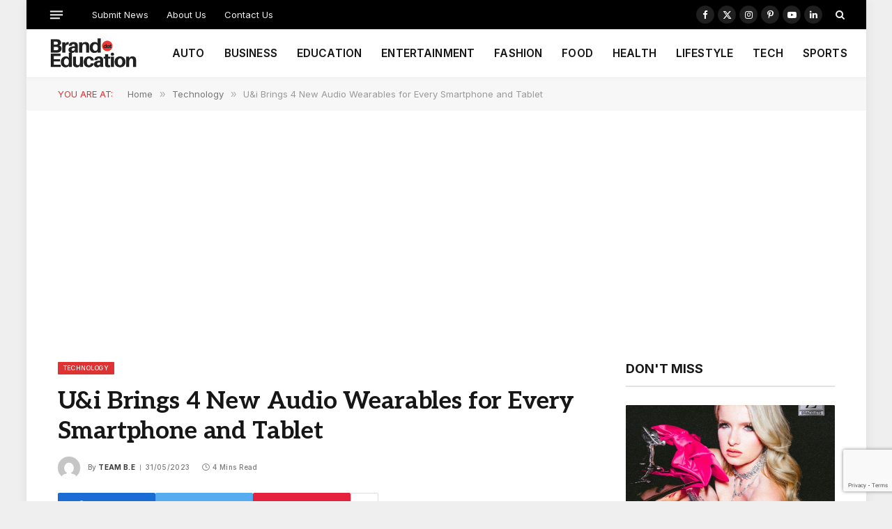

--- FILE ---
content_type: text/html; charset=UTF-8
request_url: https://brand.education/ui-brings-4-new-audio-wearables-for-every-smartphone-and-tablet/
body_size: 22125
content:

<!DOCTYPE html>
<html lang="en-GB" class="s-light site-s-light">

<head>

	<meta charset="UTF-8" />
	<meta name="viewport" content="width=device-width, initial-scale=1" />
	<meta name='robots' content='index, follow, max-image-preview:large, max-snippet:-1, max-video-preview:-1' />
	<style>img:is([sizes="auto" i], [sizes^="auto," i]) { contain-intrinsic-size: 3000px 1500px }</style>
	
	<!-- This site is optimized with the Yoast SEO plugin v26.4 - https://yoast.com/wordpress/plugins/seo/ -->
	<title>U&amp;i Brings 4 New Audio Wearables for Every Smartphone and Tablet</title><link rel="preload" as="image" imagesrcset="https://usercontent.one/wp/brand.education/wp-content/uploads/2023/05/Ui-Audio-Accessories-1024x1024.jpg?media=1764091232 1024w, https://usercontent.one/wp/brand.education/wp-content/uploads/2023/05/Ui-Audio-Accessories-300x300.jpg?media=1764091232 300w, https://usercontent.one/wp/brand.education/wp-content/uploads/2023/05/Ui-Audio-Accessories-150x150.jpg?media=1764091232 150w, https://usercontent.one/wp/brand.education/wp-content/uploads/2023/05/Ui-Audio-Accessories-768x768.jpg?media=1764091232 768w, https://usercontent.one/wp/brand.education/wp-content/uploads/2023/05/Ui-Audio-Accessories-1536x1536.jpg?media=1764091232 1536w, https://usercontent.one/wp/brand.education/wp-content/uploads/2023/05/Ui-Audio-Accessories-2048x2048.jpg?media=1764091232 2048w" imagesizes="(max-width: 732px) 100vw, 732px" /><link rel="preload" as="font" href="https://usercontent.one/wp/brand.education/wp-content/themes/smart-mag/css/icons/fonts/ts-icons.woff2?v3_2&media=1764091232" type="font/woff2" crossorigin="anonymous" />
	<meta name="description" content="Presenting the KTV series and PERFUME BOX series in the budget wired earphone series, and the JUMP and ENC AIR 06 in the TWS series of audio" />
	<link rel="canonical" href="https://brand.education/ui-brings-4-new-audio-wearables-for-every-smartphone-and-tablet/" />
	<meta property="og:locale" content="en_GB" />
	<meta property="og:type" content="article" />
	<meta property="og:title" content="U&amp;i Brings 4 New Audio Wearables for Every Smartphone and Tablet" />
	<meta property="og:description" content="Presenting the KTV series and PERFUME BOX series in the budget wired earphone series, and the JUMP and ENC AIR 06 in the TWS series of audio" />
	<meta property="og:url" content="https://brand.education/ui-brings-4-new-audio-wearables-for-every-smartphone-and-tablet/" />
	<meta property="og:site_name" content="Brand Education" />
	<meta property="article:publisher" content="https://www.facebook.com/BrandEducates" />
	<meta property="article:published_time" content="2023-05-31T17:12:33+00:00" />
	<meta property="article:modified_time" content="2023-05-31T17:12:34+00:00" />
	<meta property="og:image" content="https://usercontent.one/wp/brand.education/wp-content/uploads/2023/05/Ui-Audio-Accessories-scaled.jpg?media=1764091232" />
	<meta property="og:image:width" content="2560" />
	<meta property="og:image:height" content="2560" />
	<meta property="og:image:type" content="image/jpeg" />
	<meta name="author" content="Team B.E" />
	<meta name="twitter:card" content="summary_large_image" />
	<meta name="twitter:creator" content="@BrandEducates" />
	<meta name="twitter:site" content="@BrandEducates" />
	<meta name="twitter:label1" content="Written by" />
	<meta name="twitter:data1" content="Team B.E" />
	<meta name="twitter:label2" content="Estimated reading time" />
	<meta name="twitter:data2" content="4 minutes" />
	<script type="application/ld+json" class="yoast-schema-graph">{"@context":"https://schema.org","@graph":[{"@type":"Article","@id":"https://brand.education/ui-brings-4-new-audio-wearables-for-every-smartphone-and-tablet/#article","isPartOf":{"@id":"https://brand.education/ui-brings-4-new-audio-wearables-for-every-smartphone-and-tablet/"},"author":{"name":"Team B.E","@id":"https://brand.education/#/schema/person/b5956e5cc7d0e859c5359979edc3bc01"},"headline":"U&amp;i Brings 4 New Audio Wearables for Every Smartphone and Tablet","datePublished":"2023-05-31T17:12:33+00:00","dateModified":"2023-05-31T17:12:34+00:00","mainEntityOfPage":{"@id":"https://brand.education/ui-brings-4-new-audio-wearables-for-every-smartphone-and-tablet/"},"wordCount":718,"publisher":{"@id":"https://brand.education/#organization"},"image":{"@id":"https://brand.education/ui-brings-4-new-audio-wearables-for-every-smartphone-and-tablet/#primaryimage"},"thumbnailUrl":"https://brand.education/wp-content/uploads/2023/05/Ui-Audio-Accessories-scaled.jpg","articleSection":["Technology"],"inLanguage":"en-GB"},{"@type":"WebPage","@id":"https://brand.education/ui-brings-4-new-audio-wearables-for-every-smartphone-and-tablet/","url":"https://brand.education/ui-brings-4-new-audio-wearables-for-every-smartphone-and-tablet/","name":"U&amp;i Brings 4 New Audio Wearables for Every Smartphone and Tablet","isPartOf":{"@id":"https://brand.education/#website"},"primaryImageOfPage":{"@id":"https://brand.education/ui-brings-4-new-audio-wearables-for-every-smartphone-and-tablet/#primaryimage"},"image":{"@id":"https://brand.education/ui-brings-4-new-audio-wearables-for-every-smartphone-and-tablet/#primaryimage"},"thumbnailUrl":"https://brand.education/wp-content/uploads/2023/05/Ui-Audio-Accessories-scaled.jpg","datePublished":"2023-05-31T17:12:33+00:00","dateModified":"2023-05-31T17:12:34+00:00","description":"Presenting the KTV series and PERFUME BOX series in the budget wired earphone series, and the JUMP and ENC AIR 06 in the TWS series of audio","breadcrumb":{"@id":"https://brand.education/ui-brings-4-new-audio-wearables-for-every-smartphone-and-tablet/#breadcrumb"},"inLanguage":"en-GB","potentialAction":[{"@type":"ReadAction","target":["https://brand.education/ui-brings-4-new-audio-wearables-for-every-smartphone-and-tablet/"]}]},{"@type":"ImageObject","inLanguage":"en-GB","@id":"https://brand.education/ui-brings-4-new-audio-wearables-for-every-smartphone-and-tablet/#primaryimage","url":"https://brand.education/wp-content/uploads/2023/05/Ui-Audio-Accessories-scaled.jpg","contentUrl":"https://brand.education/wp-content/uploads/2023/05/Ui-Audio-Accessories-scaled.jpg","width":2560,"height":2560},{"@type":"BreadcrumbList","@id":"https://brand.education/ui-brings-4-new-audio-wearables-for-every-smartphone-and-tablet/#breadcrumb","itemListElement":[{"@type":"ListItem","position":1,"name":"Home","item":"https://brand.education/"},{"@type":"ListItem","position":2,"name":"U&amp;i Brings 4 New Audio Wearables for Every Smartphone and Tablet"}]},{"@type":"WebSite","@id":"https://brand.education/#website","url":"https://brand.education/","name":"Brand Education","description":"Brand Updates &amp; Brand Reviews","publisher":{"@id":"https://brand.education/#organization"},"potentialAction":[{"@type":"SearchAction","target":{"@type":"EntryPoint","urlTemplate":"https://brand.education/?s={search_term_string}"},"query-input":{"@type":"PropertyValueSpecification","valueRequired":true,"valueName":"search_term_string"}}],"inLanguage":"en-GB"},{"@type":"Organization","@id":"https://brand.education/#organization","name":"Brand.Education","url":"https://brand.education/","logo":{"@type":"ImageObject","inLanguage":"en-GB","@id":"https://brand.education/#/schema/logo/image/","url":"https://brand.education/wp-content/uploads/2019/06/BRAND-NEWS.png","contentUrl":"https://brand.education/wp-content/uploads/2019/06/BRAND-NEWS.png","width":800,"height":800,"caption":"Brand.Education"},"image":{"@id":"https://brand.education/#/schema/logo/image/"},"sameAs":["https://www.facebook.com/BrandEducates","https://x.com/BrandEducates","https://www.instagram.com/BrandEducates/","https://www.linkedin.com/company/brandeducates/"]},{"@type":"Person","@id":"https://brand.education/#/schema/person/b5956e5cc7d0e859c5359979edc3bc01","name":"Team B.E","image":{"@type":"ImageObject","inLanguage":"en-GB","@id":"https://brand.education/#/schema/person/image/","url":"https://secure.gravatar.com/avatar/dfd2cebeaa7a66e44a70936ac63605d914a929c7ae9081d58b506890e534e900?s=96&d=mm&r=g","contentUrl":"https://secure.gravatar.com/avatar/dfd2cebeaa7a66e44a70936ac63605d914a929c7ae9081d58b506890e534e900?s=96&d=mm&r=g","caption":"Team B.E"},"url":"https://brand.education/author/teambrand-education/"}]}</script>
	<!-- / Yoast SEO plugin. -->


<link rel='dns-prefetch' href='//www.googletagmanager.com' />
<link rel='dns-prefetch' href='//fonts.googleapis.com' />
<link rel="alternate" type="application/rss+xml" title="Brand Education &raquo; Feed" href="https://brand.education/feed/" />
<link rel="alternate" type="application/rss+xml" title="Brand Education &raquo; Comments Feed" href="https://brand.education/comments/feed/" />
<script type="text/javascript">
/* <![CDATA[ */
window._wpemojiSettings = {"baseUrl":"https:\/\/s.w.org\/images\/core\/emoji\/16.0.1\/72x72\/","ext":".png","svgUrl":"https:\/\/s.w.org\/images\/core\/emoji\/16.0.1\/svg\/","svgExt":".svg","source":{"concatemoji":"https:\/\/brand.education\/wp-includes\/js\/wp-emoji-release.min.js?ver=6.8.3"}};
/*! This file is auto-generated */
!function(s,n){var o,i,e;function c(e){try{var t={supportTests:e,timestamp:(new Date).valueOf()};sessionStorage.setItem(o,JSON.stringify(t))}catch(e){}}function p(e,t,n){e.clearRect(0,0,e.canvas.width,e.canvas.height),e.fillText(t,0,0);var t=new Uint32Array(e.getImageData(0,0,e.canvas.width,e.canvas.height).data),a=(e.clearRect(0,0,e.canvas.width,e.canvas.height),e.fillText(n,0,0),new Uint32Array(e.getImageData(0,0,e.canvas.width,e.canvas.height).data));return t.every(function(e,t){return e===a[t]})}function u(e,t){e.clearRect(0,0,e.canvas.width,e.canvas.height),e.fillText(t,0,0);for(var n=e.getImageData(16,16,1,1),a=0;a<n.data.length;a++)if(0!==n.data[a])return!1;return!0}function f(e,t,n,a){switch(t){case"flag":return n(e,"\ud83c\udff3\ufe0f\u200d\u26a7\ufe0f","\ud83c\udff3\ufe0f\u200b\u26a7\ufe0f")?!1:!n(e,"\ud83c\udde8\ud83c\uddf6","\ud83c\udde8\u200b\ud83c\uddf6")&&!n(e,"\ud83c\udff4\udb40\udc67\udb40\udc62\udb40\udc65\udb40\udc6e\udb40\udc67\udb40\udc7f","\ud83c\udff4\u200b\udb40\udc67\u200b\udb40\udc62\u200b\udb40\udc65\u200b\udb40\udc6e\u200b\udb40\udc67\u200b\udb40\udc7f");case"emoji":return!a(e,"\ud83e\udedf")}return!1}function g(e,t,n,a){var r="undefined"!=typeof WorkerGlobalScope&&self instanceof WorkerGlobalScope?new OffscreenCanvas(300,150):s.createElement("canvas"),o=r.getContext("2d",{willReadFrequently:!0}),i=(o.textBaseline="top",o.font="600 32px Arial",{});return e.forEach(function(e){i[e]=t(o,e,n,a)}),i}function t(e){var t=s.createElement("script");t.src=e,t.defer=!0,s.head.appendChild(t)}"undefined"!=typeof Promise&&(o="wpEmojiSettingsSupports",i=["flag","emoji"],n.supports={everything:!0,everythingExceptFlag:!0},e=new Promise(function(e){s.addEventListener("DOMContentLoaded",e,{once:!0})}),new Promise(function(t){var n=function(){try{var e=JSON.parse(sessionStorage.getItem(o));if("object"==typeof e&&"number"==typeof e.timestamp&&(new Date).valueOf()<e.timestamp+604800&&"object"==typeof e.supportTests)return e.supportTests}catch(e){}return null}();if(!n){if("undefined"!=typeof Worker&&"undefined"!=typeof OffscreenCanvas&&"undefined"!=typeof URL&&URL.createObjectURL&&"undefined"!=typeof Blob)try{var e="postMessage("+g.toString()+"("+[JSON.stringify(i),f.toString(),p.toString(),u.toString()].join(",")+"));",a=new Blob([e],{type:"text/javascript"}),r=new Worker(URL.createObjectURL(a),{name:"wpTestEmojiSupports"});return void(r.onmessage=function(e){c(n=e.data),r.terminate(),t(n)})}catch(e){}c(n=g(i,f,p,u))}t(n)}).then(function(e){for(var t in e)n.supports[t]=e[t],n.supports.everything=n.supports.everything&&n.supports[t],"flag"!==t&&(n.supports.everythingExceptFlag=n.supports.everythingExceptFlag&&n.supports[t]);n.supports.everythingExceptFlag=n.supports.everythingExceptFlag&&!n.supports.flag,n.DOMReady=!1,n.readyCallback=function(){n.DOMReady=!0}}).then(function(){return e}).then(function(){var e;n.supports.everything||(n.readyCallback(),(e=n.source||{}).concatemoji?t(e.concatemoji):e.wpemoji&&e.twemoji&&(t(e.twemoji),t(e.wpemoji)))}))}((window,document),window._wpemojiSettings);
/* ]]> */
</script>
<style id='wp-emoji-styles-inline-css' type='text/css'>

	img.wp-smiley, img.emoji {
		display: inline !important;
		border: none !important;
		box-shadow: none !important;
		height: 1em !important;
		width: 1em !important;
		margin: 0 0.07em !important;
		vertical-align: -0.1em !important;
		background: none !important;
		padding: 0 !important;
	}
</style>
<link rel='stylesheet' id='wp-block-library-css' href='https://brand.education/wp-includes/css/dist/block-library/style.min.css?ver=6.8.3' type='text/css' media='all' />
<style id='classic-theme-styles-inline-css' type='text/css'>
/*! This file is auto-generated */
.wp-block-button__link{color:#fff;background-color:#32373c;border-radius:9999px;box-shadow:none;text-decoration:none;padding:calc(.667em + 2px) calc(1.333em + 2px);font-size:1.125em}.wp-block-file__button{background:#32373c;color:#fff;text-decoration:none}
</style>
<style id='global-styles-inline-css' type='text/css'>
:root{--wp--preset--aspect-ratio--square: 1;--wp--preset--aspect-ratio--4-3: 4/3;--wp--preset--aspect-ratio--3-4: 3/4;--wp--preset--aspect-ratio--3-2: 3/2;--wp--preset--aspect-ratio--2-3: 2/3;--wp--preset--aspect-ratio--16-9: 16/9;--wp--preset--aspect-ratio--9-16: 9/16;--wp--preset--color--black: #000000;--wp--preset--color--cyan-bluish-gray: #abb8c3;--wp--preset--color--white: #ffffff;--wp--preset--color--pale-pink: #f78da7;--wp--preset--color--vivid-red: #cf2e2e;--wp--preset--color--luminous-vivid-orange: #ff6900;--wp--preset--color--luminous-vivid-amber: #fcb900;--wp--preset--color--light-green-cyan: #7bdcb5;--wp--preset--color--vivid-green-cyan: #00d084;--wp--preset--color--pale-cyan-blue: #8ed1fc;--wp--preset--color--vivid-cyan-blue: #0693e3;--wp--preset--color--vivid-purple: #9b51e0;--wp--preset--gradient--vivid-cyan-blue-to-vivid-purple: linear-gradient(135deg,rgba(6,147,227,1) 0%,rgb(155,81,224) 100%);--wp--preset--gradient--light-green-cyan-to-vivid-green-cyan: linear-gradient(135deg,rgb(122,220,180) 0%,rgb(0,208,130) 100%);--wp--preset--gradient--luminous-vivid-amber-to-luminous-vivid-orange: linear-gradient(135deg,rgba(252,185,0,1) 0%,rgba(255,105,0,1) 100%);--wp--preset--gradient--luminous-vivid-orange-to-vivid-red: linear-gradient(135deg,rgba(255,105,0,1) 0%,rgb(207,46,46) 100%);--wp--preset--gradient--very-light-gray-to-cyan-bluish-gray: linear-gradient(135deg,rgb(238,238,238) 0%,rgb(169,184,195) 100%);--wp--preset--gradient--cool-to-warm-spectrum: linear-gradient(135deg,rgb(74,234,220) 0%,rgb(151,120,209) 20%,rgb(207,42,186) 40%,rgb(238,44,130) 60%,rgb(251,105,98) 80%,rgb(254,248,76) 100%);--wp--preset--gradient--blush-light-purple: linear-gradient(135deg,rgb(255,206,236) 0%,rgb(152,150,240) 100%);--wp--preset--gradient--blush-bordeaux: linear-gradient(135deg,rgb(254,205,165) 0%,rgb(254,45,45) 50%,rgb(107,0,62) 100%);--wp--preset--gradient--luminous-dusk: linear-gradient(135deg,rgb(255,203,112) 0%,rgb(199,81,192) 50%,rgb(65,88,208) 100%);--wp--preset--gradient--pale-ocean: linear-gradient(135deg,rgb(255,245,203) 0%,rgb(182,227,212) 50%,rgb(51,167,181) 100%);--wp--preset--gradient--electric-grass: linear-gradient(135deg,rgb(202,248,128) 0%,rgb(113,206,126) 100%);--wp--preset--gradient--midnight: linear-gradient(135deg,rgb(2,3,129) 0%,rgb(40,116,252) 100%);--wp--preset--font-size--small: 13px;--wp--preset--font-size--medium: 20px;--wp--preset--font-size--large: 36px;--wp--preset--font-size--x-large: 42px;--wp--preset--spacing--20: 0.44rem;--wp--preset--spacing--30: 0.67rem;--wp--preset--spacing--40: 1rem;--wp--preset--spacing--50: 1.5rem;--wp--preset--spacing--60: 2.25rem;--wp--preset--spacing--70: 3.38rem;--wp--preset--spacing--80: 5.06rem;--wp--preset--shadow--natural: 6px 6px 9px rgba(0, 0, 0, 0.2);--wp--preset--shadow--deep: 12px 12px 50px rgba(0, 0, 0, 0.4);--wp--preset--shadow--sharp: 6px 6px 0px rgba(0, 0, 0, 0.2);--wp--preset--shadow--outlined: 6px 6px 0px -3px rgba(255, 255, 255, 1), 6px 6px rgba(0, 0, 0, 1);--wp--preset--shadow--crisp: 6px 6px 0px rgba(0, 0, 0, 1);}:where(.is-layout-flex){gap: 0.5em;}:where(.is-layout-grid){gap: 0.5em;}body .is-layout-flex{display: flex;}.is-layout-flex{flex-wrap: wrap;align-items: center;}.is-layout-flex > :is(*, div){margin: 0;}body .is-layout-grid{display: grid;}.is-layout-grid > :is(*, div){margin: 0;}:where(.wp-block-columns.is-layout-flex){gap: 2em;}:where(.wp-block-columns.is-layout-grid){gap: 2em;}:where(.wp-block-post-template.is-layout-flex){gap: 1.25em;}:where(.wp-block-post-template.is-layout-grid){gap: 1.25em;}.has-black-color{color: var(--wp--preset--color--black) !important;}.has-cyan-bluish-gray-color{color: var(--wp--preset--color--cyan-bluish-gray) !important;}.has-white-color{color: var(--wp--preset--color--white) !important;}.has-pale-pink-color{color: var(--wp--preset--color--pale-pink) !important;}.has-vivid-red-color{color: var(--wp--preset--color--vivid-red) !important;}.has-luminous-vivid-orange-color{color: var(--wp--preset--color--luminous-vivid-orange) !important;}.has-luminous-vivid-amber-color{color: var(--wp--preset--color--luminous-vivid-amber) !important;}.has-light-green-cyan-color{color: var(--wp--preset--color--light-green-cyan) !important;}.has-vivid-green-cyan-color{color: var(--wp--preset--color--vivid-green-cyan) !important;}.has-pale-cyan-blue-color{color: var(--wp--preset--color--pale-cyan-blue) !important;}.has-vivid-cyan-blue-color{color: var(--wp--preset--color--vivid-cyan-blue) !important;}.has-vivid-purple-color{color: var(--wp--preset--color--vivid-purple) !important;}.has-black-background-color{background-color: var(--wp--preset--color--black) !important;}.has-cyan-bluish-gray-background-color{background-color: var(--wp--preset--color--cyan-bluish-gray) !important;}.has-white-background-color{background-color: var(--wp--preset--color--white) !important;}.has-pale-pink-background-color{background-color: var(--wp--preset--color--pale-pink) !important;}.has-vivid-red-background-color{background-color: var(--wp--preset--color--vivid-red) !important;}.has-luminous-vivid-orange-background-color{background-color: var(--wp--preset--color--luminous-vivid-orange) !important;}.has-luminous-vivid-amber-background-color{background-color: var(--wp--preset--color--luminous-vivid-amber) !important;}.has-light-green-cyan-background-color{background-color: var(--wp--preset--color--light-green-cyan) !important;}.has-vivid-green-cyan-background-color{background-color: var(--wp--preset--color--vivid-green-cyan) !important;}.has-pale-cyan-blue-background-color{background-color: var(--wp--preset--color--pale-cyan-blue) !important;}.has-vivid-cyan-blue-background-color{background-color: var(--wp--preset--color--vivid-cyan-blue) !important;}.has-vivid-purple-background-color{background-color: var(--wp--preset--color--vivid-purple) !important;}.has-black-border-color{border-color: var(--wp--preset--color--black) !important;}.has-cyan-bluish-gray-border-color{border-color: var(--wp--preset--color--cyan-bluish-gray) !important;}.has-white-border-color{border-color: var(--wp--preset--color--white) !important;}.has-pale-pink-border-color{border-color: var(--wp--preset--color--pale-pink) !important;}.has-vivid-red-border-color{border-color: var(--wp--preset--color--vivid-red) !important;}.has-luminous-vivid-orange-border-color{border-color: var(--wp--preset--color--luminous-vivid-orange) !important;}.has-luminous-vivid-amber-border-color{border-color: var(--wp--preset--color--luminous-vivid-amber) !important;}.has-light-green-cyan-border-color{border-color: var(--wp--preset--color--light-green-cyan) !important;}.has-vivid-green-cyan-border-color{border-color: var(--wp--preset--color--vivid-green-cyan) !important;}.has-pale-cyan-blue-border-color{border-color: var(--wp--preset--color--pale-cyan-blue) !important;}.has-vivid-cyan-blue-border-color{border-color: var(--wp--preset--color--vivid-cyan-blue) !important;}.has-vivid-purple-border-color{border-color: var(--wp--preset--color--vivid-purple) !important;}.has-vivid-cyan-blue-to-vivid-purple-gradient-background{background: var(--wp--preset--gradient--vivid-cyan-blue-to-vivid-purple) !important;}.has-light-green-cyan-to-vivid-green-cyan-gradient-background{background: var(--wp--preset--gradient--light-green-cyan-to-vivid-green-cyan) !important;}.has-luminous-vivid-amber-to-luminous-vivid-orange-gradient-background{background: var(--wp--preset--gradient--luminous-vivid-amber-to-luminous-vivid-orange) !important;}.has-luminous-vivid-orange-to-vivid-red-gradient-background{background: var(--wp--preset--gradient--luminous-vivid-orange-to-vivid-red) !important;}.has-very-light-gray-to-cyan-bluish-gray-gradient-background{background: var(--wp--preset--gradient--very-light-gray-to-cyan-bluish-gray) !important;}.has-cool-to-warm-spectrum-gradient-background{background: var(--wp--preset--gradient--cool-to-warm-spectrum) !important;}.has-blush-light-purple-gradient-background{background: var(--wp--preset--gradient--blush-light-purple) !important;}.has-blush-bordeaux-gradient-background{background: var(--wp--preset--gradient--blush-bordeaux) !important;}.has-luminous-dusk-gradient-background{background: var(--wp--preset--gradient--luminous-dusk) !important;}.has-pale-ocean-gradient-background{background: var(--wp--preset--gradient--pale-ocean) !important;}.has-electric-grass-gradient-background{background: var(--wp--preset--gradient--electric-grass) !important;}.has-midnight-gradient-background{background: var(--wp--preset--gradient--midnight) !important;}.has-small-font-size{font-size: var(--wp--preset--font-size--small) !important;}.has-medium-font-size{font-size: var(--wp--preset--font-size--medium) !important;}.has-large-font-size{font-size: var(--wp--preset--font-size--large) !important;}.has-x-large-font-size{font-size: var(--wp--preset--font-size--x-large) !important;}
:where(.wp-block-post-template.is-layout-flex){gap: 1.25em;}:where(.wp-block-post-template.is-layout-grid){gap: 1.25em;}
:where(.wp-block-columns.is-layout-flex){gap: 2em;}:where(.wp-block-columns.is-layout-grid){gap: 2em;}
:root :where(.wp-block-pullquote){font-size: 1.5em;line-height: 1.6;}
</style>
<link rel='stylesheet' id='contact-form-7-css' href='https://usercontent.one/wp/brand.education/wp-content/plugins/contact-form-7/includes/css/styles.css?ver=6.1.3&media=1764091232' type='text/css' media='all' />
<link rel='stylesheet' id='smartmag-core-css' href='https://usercontent.one/wp/brand.education/wp-content/themes/smart-mag/style.css?ver=10.2.1&media=1764091232' type='text/css' media='all' />
<style id='smartmag-core-inline-css' type='text/css'>
:root { --c-main: #dd3333;
--c-main-rgb: 221,51,51;
--text-font: "Aleo", system-ui, -apple-system, "Segoe UI", Arial, sans-serif;
--body-font: "Aleo", system-ui, -apple-system, "Segoe UI", Arial, sans-serif;
--ui-font: "Inter", system-ui, -apple-system, "Segoe UI", Arial, sans-serif;
--title-font: "Inter", system-ui, -apple-system, "Segoe UI", Arial, sans-serif;
--h-font: "Inter", system-ui, -apple-system, "Segoe UI", Arial, sans-serif;
--title-font: var(--body-font);
--main-width: 1115px;
--c-post-meta: #7a7a7a;
--p-title-space: 8px;
--excerpt-mt: 10px;
--c-excerpts: #3a3636;
--excerpt-size: 13px; }
:root { --sidebar-width: 300px; }
.ts-row, .has-el-gap { --sidebar-c-width: calc(var(--sidebar-width) + var(--grid-gutter-h) + var(--sidebar-c-pad)); }
:root { --sidebar-pad: 20px; --sidebar-sep-pad: 20px; }
.smart-head-main { --c-shadow: rgba(0,0,0,0.02); }
.smart-head-main .smart-head-top { --head-h: 42px; }
.smart-head-main .smart-head-mid { --head-h: 70px; border-bottom-width: 1px; border-bottom-color: #efefef; }
.s-dark .smart-head-main .smart-head-mid,
.smart-head-main .s-dark.smart-head-mid { border-bottom-color: #3f3f3f; }
.navigation-main .menu > li > a { font-size: 15.4px; letter-spacing: 0.01em; }
.navigation-main { --nav-items-space: 14px; }
.nav-hov-b .menu > li > a:before { border-width: 3px; }
.s-dark .smart-head-main .spc-social,
.smart-head-main .s-dark .spc-social { --c-spc-social: #ffffff; --c-spc-social-hov: rgba(255,255,255,0.92); }
.smart-head-main .spc-social { --spc-social-fs: 13px; --spc-social-size: 26px; --spc-social-space: 5px; }
.s-dark .smart-head-main .offcanvas-toggle:hover,
.smart-head-main .s-dark .offcanvas-toggle:hover { --c-hamburger: #bcbcbc; }
.smart-head-main .offcanvas-toggle { transform: scale(0.7); --item-mr: 25px; }
.smart-head .ts-button1 { border-radius: 3px; height: 34px; line-height: 34px; padding-left: 14px; padding-right: 14px; }
.post-meta .meta-item, .post-meta .text-in { font-size: 10px; font-weight: 500; text-transform: initial; letter-spacing: 0.03em; }
.post-meta .text-in, .post-meta .post-cat > a { font-size: 10px; }
.post-meta .post-cat > a { font-weight: 600; text-transform: uppercase; letter-spacing: 0.05em; }
.post-meta .post-author > a { font-weight: bold; text-transform: uppercase; }
.s-light .block-wrap.s-dark { --c-post-meta: var(--c-contrast-450); }
.s-dark, .s-light .block-wrap.s-dark { --c-post-meta: #ffffff; }
.post-meta .post-author > a { color: #3a3636; }
.s-dark .post-meta .post-author > a { color: #ffffff; }
.post-meta { --p-meta-sep: "\7c"; --p-meta-sep-pad: 6px; }
.post-meta .meta-item:before { transform: scale(0.75); }
.l-post { --media-radius: 1px; }
.l-post .excerpt { font-family: var(--ui-font); }
.cat-labels .category { font-family: var(--ui-font); font-size: 9px; line-height: 2; letter-spacing: 0.05em; }
.block-head-b .heading { font-size: 18px; font-weight: bold; text-transform: uppercase; }
.block-head-b { --space-below: 15px; }
.block-head-h .heading { font-weight: bold; }
.block-head-h { --border-weight: 2px; }
.s-dark .load-button { background-color: #707070; }
.load-button { border-color: #e8e8e8; padding-top: 13px; padding-bottom: 14px; width: 300px; }
.loop-grid .ratio-is-custom { padding-bottom: calc(100% / 1.55); }
.loop-grid-base .post-title { font-size: 17px; }
.loop-grid-sm .post-title { font-size: 15px; }
.has-nums-c .l-post .post-title:before,
.has-nums-c .l-post .content:before { font-size: 18px; font-weight: bold; }
.has-nums:not(.has-nums-c) { --num-color: var(--c-main); }
.has-nums-a .l-post .post-title:before,
.has-nums-b .l-post .content:before { content: counter(ts-loop) "."; }
.loop-small .post-title { font-size: 14px; font-weight: bold; }
@media (min-width: 1200px) { .nav-hov-b .menu > li > a:before { width: calc(100% - (var(--nav-items-space, 15px)*2)); left: var(--nav-items-space); } }
@media (min-width: 941px) and (max-width: 1200px) { .ts-row, .has-el-gap { --sidebar-c-width: calc(var(--sidebar-width) + var(--grid-gutter-h) + var(--sidebar-c-pad)); }
.navigation-main .menu > li > a { font-size: calc(10px + (15.4px - 10px) * .7); } }


</style>
<link rel='stylesheet' id='smartmag-magnific-popup-css' href='https://usercontent.one/wp/brand.education/wp-content/themes/smart-mag/css/lightbox.css?ver=10.2.1&media=1764091232' type='text/css' media='all' />
<link rel='stylesheet' id='smartmag-icons-css' href='https://usercontent.one/wp/brand.education/wp-content/themes/smart-mag/css/icons/icons.css?ver=10.2.1&media=1764091232' type='text/css' media='all' />
<link rel='stylesheet' id='smartmag-gfonts-custom-css' href='https://fonts.googleapis.com/css?family=Aleo%3A400%2C500%2C600%2C700%7CInter%3A400%2C500%2C600%2C700&#038;display=swap' type='text/css' media='all' />
<script type="text/javascript" id="smartmag-lazy-inline-js-after">
/* <![CDATA[ */
/**
 * @copyright ThemeSphere
 * @preserve
 */
var BunyadLazy={};BunyadLazy.load=function(){function a(e,n){var t={};e.dataset.bgset&&e.dataset.sizes?(t.sizes=e.dataset.sizes,t.srcset=e.dataset.bgset):t.src=e.dataset.bgsrc,function(t){var a=t.dataset.ratio;if(0<a){const e=t.parentElement;if(e.classList.contains("media-ratio")){const n=e.style;n.getPropertyValue("--a-ratio")||(n.paddingBottom=100/a+"%")}}}(e);var a,o=document.createElement("img");for(a in o.onload=function(){var t="url('"+(o.currentSrc||o.src)+"')",a=e.style;a.backgroundImage!==t&&requestAnimationFrame(()=>{a.backgroundImage=t,n&&n()}),o.onload=null,o.onerror=null,o=null},o.onerror=o.onload,t)o.setAttribute(a,t[a]);o&&o.complete&&0<o.naturalWidth&&o.onload&&o.onload()}function e(t){t.dataset.loaded||a(t,()=>{document.dispatchEvent(new Event("lazyloaded")),t.dataset.loaded=1})}function n(t){"complete"===document.readyState?t():window.addEventListener("load",t)}return{initEarly:function(){var t,a=()=>{document.querySelectorAll(".img.bg-cover:not(.lazyload)").forEach(e)};"complete"!==document.readyState?(t=setInterval(a,150),n(()=>{a(),clearInterval(t)})):a()},callOnLoad:n,initBgImages:function(t){t&&n(()=>{document.querySelectorAll(".img.bg-cover").forEach(e)})},bgLoad:a}}(),BunyadLazy.load.initEarly();
/* ]]> */
</script>
<script type="text/javascript" src="https://usercontent.one/wp/brand.education/wp-content/plugins/sphere-post-views/assets/js/post-views.js?ver=1.0.1&media=1764091232" id="sphere-post-views-js"></script>
<script type="text/javascript" id="sphere-post-views-js-after">
/* <![CDATA[ */
var Sphere_PostViews = {"ajaxUrl":"https:\/\/brand.education\/wp-admin\/admin-ajax.php?sphere_post_views=1","sampling":0,"samplingRate":10,"repeatCountDelay":0,"postID":23024,"token":"6340f4af5e"}
/* ]]> */
</script>

<!-- Google tag (gtag.js) snippet added by Site Kit -->
<!-- Google Analytics snippet added by Site Kit -->
<script type="text/javascript" src="https://www.googletagmanager.com/gtag/js?id=GT-K8HJHX4" id="google_gtagjs-js" async></script>
<script type="text/javascript" id="google_gtagjs-js-after">
/* <![CDATA[ */
window.dataLayer = window.dataLayer || [];function gtag(){dataLayer.push(arguments);}
gtag("set","linker",{"domains":["brand.education"]});
gtag("js", new Date());
gtag("set", "developer_id.dZTNiMT", true);
gtag("config", "GT-K8HJHX4");
/* ]]> */
</script>
<script type="text/javascript" src="https://brand.education/wp-includes/js/jquery/jquery.min.js?ver=3.7.1" id="jquery-core-js"></script>
<script type="text/javascript" src="https://brand.education/wp-includes/js/jquery/jquery-migrate.min.js?ver=3.4.1" id="jquery-migrate-js"></script>
<link rel="https://api.w.org/" href="https://brand.education/wp-json/" /><link rel="alternate" title="JSON" type="application/json" href="https://brand.education/wp-json/wp/v2/posts/23024" /><link rel="EditURI" type="application/rsd+xml" title="RSD" href="https://brand.education/xmlrpc.php?rsd" />
<meta name="generator" content="WordPress 6.8.3" />
<link rel='shortlink' href='https://brand.education/?p=23024' />
<link rel="alternate" title="oEmbed (JSON)" type="application/json+oembed" href="https://brand.education/wp-json/oembed/1.0/embed?url=https%3A%2F%2Fbrand.education%2Fui-brings-4-new-audio-wearables-for-every-smartphone-and-tablet%2F" />
<link rel="alternate" title="oEmbed (XML)" type="text/xml+oembed" href="https://brand.education/wp-json/oembed/1.0/embed?url=https%3A%2F%2Fbrand.education%2Fui-brings-4-new-audio-wearables-for-every-smartphone-and-tablet%2F&#038;format=xml" />
<meta name="generator" content="Site Kit by Google 1.166.0" /><script async src="https://pagead2.googlesyndication.com/pagead/js/adsbygoogle.js?client=ca-pub-3150697123808432"
     crossorigin="anonymous"></script>
		<script>
		var BunyadSchemeKey = 'bunyad-scheme';
		(() => {
			const d = document.documentElement;
			const c = d.classList;
			var scheme = localStorage.getItem(BunyadSchemeKey);
			
			if (scheme) {
				d.dataset.origClass = c;
				scheme === 'dark' ? c.remove('s-light', 'site-s-light') : c.remove('s-dark', 'site-s-dark');
				c.add('site-s-' + scheme, 's-' + scheme);
			}
		})();
		</script>
		<meta name="generator" content="Elementor 3.33.1; features: e_font_icon_svg, additional_custom_breakpoints; settings: css_print_method-external, google_font-enabled, font_display-swap">
			<style>
				.e-con.e-parent:nth-of-type(n+4):not(.e-lazyloaded):not(.e-no-lazyload),
				.e-con.e-parent:nth-of-type(n+4):not(.e-lazyloaded):not(.e-no-lazyload) * {
					background-image: none !important;
				}
				@media screen and (max-height: 1024px) {
					.e-con.e-parent:nth-of-type(n+3):not(.e-lazyloaded):not(.e-no-lazyload),
					.e-con.e-parent:nth-of-type(n+3):not(.e-lazyloaded):not(.e-no-lazyload) * {
						background-image: none !important;
					}
				}
				@media screen and (max-height: 640px) {
					.e-con.e-parent:nth-of-type(n+2):not(.e-lazyloaded):not(.e-no-lazyload),
					.e-con.e-parent:nth-of-type(n+2):not(.e-lazyloaded):not(.e-no-lazyload) * {
						background-image: none !important;
					}
				}
			</style>
			<link rel='stylesheet' id='10.2.1-1764878605' href='https://usercontent.one/wp/brand.education/wp-content/bs-booster-cache/49c597580d0f4becf58651eb9d283ce8.css?media=1764091232' type='text/css' media='all' />
<link rel="icon" href="https://usercontent.one/wp/brand.education/wp-content/uploads/2017/10/BE-150x150.png?media=1764091232" sizes="32x32" />
<link rel="icon" href="https://usercontent.one/wp/brand.education/wp-content/uploads/2017/10/BE-300x300.png?media=1764091232" sizes="192x192" />
<link rel="apple-touch-icon" href="https://usercontent.one/wp/brand.education/wp-content/uploads/2017/10/BE-300x300.png?media=1764091232" />
<meta name="msapplication-TileImage" content="https://usercontent.one/wp/brand.education/wp-content/uploads/2017/10/BE-300x300.png?media=1764091232" />
<script async src="https://pagead2.googlesyndication.com/pagead/js/adsbygoogle.js?client=ca-pub-3150697123808432"
     crossorigin="anonymous"></script>

</head>

<body class="wp-singular post-template-default single single-post postid-23024 single-format-standard wp-theme-smart-mag right-sidebar post-layout-modern post-cat-3123 has-lb has-lb-sm ts-img-hov-fade layout-boxed elementor-default elementor-kit-29925">


	<div class="ts-bg-cover"></div>

<div class="main-wrap">

	
<div class="off-canvas-backdrop"></div>
<div class="mobile-menu-container off-canvas s-dark" id="off-canvas">

	<div class="off-canvas-head">
		<a href="#" class="close">
			<span class="visuallyhidden">Close Menu</span>
			<i class="tsi tsi-times"></i>
		</a>

		<div class="ts-logo">
			<img class="logo-mobile logo-image" src="https://usercontent.one/wp/brand.education/wp-content/uploads/2020/08/Brand-Education-Logo.png?media=1764091232" width="114" height="44" alt="Brand Education"/>		</div>
	</div>

	<div class="off-canvas-content">

		
			<ul id="menu-main-navigation" class="mobile-menu"><li id="menu-item-17353" class="menu-item menu-item-type-taxonomy menu-item-object-category menu-item-17353"><a href="https://brand.education/automobile/">AUTO</a></li>
<li id="menu-item-20745" class="menu-item menu-item-type-taxonomy menu-item-object-category menu-item-20745"><a href="https://brand.education/business/">BUSINESS</a></li>
<li id="menu-item-16527" class="menu-item menu-item-type-taxonomy menu-item-object-category menu-item-16527"><a href="https://brand.education/education/">EDUCATION</a></li>
<li id="menu-item-15161" class="menu-item menu-item-type-taxonomy menu-item-object-category menu-item-15161"><a href="https://brand.education/entertainment/">ENTERTAINMENT</a></li>
<li id="menu-item-15162" class="menu-item menu-item-type-taxonomy menu-item-object-category menu-item-15162"><a href="https://brand.education/fashion/">FASHION</a></li>
<li id="menu-item-15163" class="menu-item menu-item-type-taxonomy menu-item-object-category menu-item-15163"><a href="https://brand.education/food/">FOOD</a></li>
<li id="menu-item-15164" class="menu-item menu-item-type-taxonomy menu-item-object-category menu-item-15164"><a href="https://brand.education/health/">HEALTH</a></li>
<li id="menu-item-15165" class="menu-item menu-item-type-taxonomy menu-item-object-category menu-item-15165"><a href="https://brand.education/lifestyle/">LIFESTYLE</a></li>
<li id="menu-item-15166" class="menu-item menu-item-type-taxonomy menu-item-object-category current-post-ancestor current-menu-parent current-post-parent menu-item-15166"><a href="https://brand.education/technology/">TECH</a></li>
<li id="menu-item-16570" class="menu-item menu-item-type-taxonomy menu-item-object-category menu-item-16570"><a href="https://brand.education/sports/">SPORTS</a></li>
</ul>
		
		
		
		<div class="spc-social-block spc-social spc-social-b smart-head-social">
		
			
				<a href="https://www.facebook.com/BrandDotEducation" class="link service s-facebook" target="_blank" rel="nofollow noopener">
					<i class="icon tsi tsi-facebook"></i>					<span class="visuallyhidden">Facebook</span>
				</a>
									
			
				<a href="https://x.com/Brand0Education" class="link service s-twitter" target="_blank" rel="nofollow noopener">
					<i class="icon tsi tsi-twitter"></i>					<span class="visuallyhidden">X (Twitter)</span>
				</a>
									
			
				<a href="https://www.instagram.com/BrandDotEducation" class="link service s-instagram" target="_blank" rel="nofollow noopener">
					<i class="icon tsi tsi-instagram"></i>					<span class="visuallyhidden">Instagram</span>
				</a>
									
			
				<a href="https://www.youtube.com/@BrandDotEducation" class="link service s-youtube" target="_blank" rel="nofollow noopener">
					<i class="icon tsi tsi-youtube-play"></i>					<span class="visuallyhidden">YouTube</span>
				</a>
									
			
				<a href="https://www.linkedin.com/company/branddoteducation/" class="link service s-linkedin" target="_blank" rel="nofollow noopener">
					<i class="icon tsi tsi-linkedin"></i>					<span class="visuallyhidden">LinkedIn</span>
				</a>
									
			
		</div>

		
	</div>

</div>
<div class="smart-head smart-head-a smart-head-main" id="smart-head" data-sticky="auto" data-sticky-type="smart" data-sticky-full>
	
	<div class="smart-head-row smart-head-top s-dark smart-head-row-full">

		<div class="inner full">

							
				<div class="items items-left ">
				
<button class="offcanvas-toggle has-icon" type="button" aria-label="Menu">
	<span class="hamburger-icon hamburger-icon-a">
		<span class="inner"></span>
	</span>
</button>	<div class="nav-wrap">
		<nav class="navigation navigation-small nav-hov-a">
			<ul id="menu-topbar-navigation" class="menu"><li id="menu-item-30156" class="menu-item menu-item-type-post_type menu-item-object-page menu-item-30156"><a href="https://brand.education/submit-news/">Submit News</a></li>
<li id="menu-item-30155" class="menu-item menu-item-type-post_type menu-item-object-page menu-item-30155"><a href="https://brand.education/about/">About Us</a></li>
<li id="menu-item-30157" class="menu-item menu-item-type-post_type menu-item-object-page menu-item-30157"><a href="https://brand.education/contact/">Contact Us</a></li>
</ul>		</nav>
	</div>
				</div>

							
				<div class="items items-center empty">
								</div>

							
				<div class="items items-right ">
				
		<div class="spc-social-block spc-social spc-social-b smart-head-social">
		
			
				<a href="https://www.facebook.com/BrandDotEducation" class="link service s-facebook" target="_blank" rel="nofollow noopener">
					<i class="icon tsi tsi-facebook"></i>					<span class="visuallyhidden">Facebook</span>
				</a>
									
			
				<a href="https://x.com/Brand0Education" class="link service s-twitter" target="_blank" rel="nofollow noopener">
					<i class="icon tsi tsi-twitter"></i>					<span class="visuallyhidden">X (Twitter)</span>
				</a>
									
			
				<a href="https://www.instagram.com/BrandDotEducation" class="link service s-instagram" target="_blank" rel="nofollow noopener">
					<i class="icon tsi tsi-instagram"></i>					<span class="visuallyhidden">Instagram</span>
				</a>
									
			
				<a href="https://in.pinterest.com/BrandDotEducation/" class="link service s-pinterest" target="_blank" rel="nofollow noopener">
					<i class="icon tsi tsi-pinterest-p"></i>					<span class="visuallyhidden">Pinterest</span>
				</a>
									
			
				<a href="https://www.youtube.com/@BrandDotEducation" class="link service s-youtube" target="_blank" rel="nofollow noopener">
					<i class="icon tsi tsi-youtube-play"></i>					<span class="visuallyhidden">YouTube</span>
				</a>
									
			
				<a href="https://www.linkedin.com/company/branddoteducation/" class="link service s-linkedin" target="_blank" rel="nofollow noopener">
					<i class="icon tsi tsi-linkedin"></i>					<span class="visuallyhidden">LinkedIn</span>
				</a>
									
			
		</div>

		

	<a href="#" class="search-icon has-icon-only is-icon" title="Search">
		<i class="tsi tsi-search"></i>
	</a>

				</div>

						
		</div>
	</div>

	
	<div class="smart-head-row smart-head-mid is-light smart-head-row-full">

		<div class="inner full">

							
				<div class="items items-left ">
					<a href="https://brand.education/" title="Brand Education" rel="home" class="logo-link ts-logo logo-is-image">
		<span>
			
				
					<img src="https://usercontent.one/wp/brand.education/wp-content/uploads/2020/08/Brand-Education-Logo.png?media=1764091232" class="logo-image" alt="Brand Education" width="227" height="87"/>
									 
					</span>
	</a>	<div class="nav-wrap">
		<nav class="navigation navigation-main nav-hov-b">
			<ul id="menu-main-navigation-1" class="menu"><li class="menu-item menu-item-type-taxonomy menu-item-object-category menu-cat-3130 menu-item-17353"><a href="https://brand.education/automobile/">AUTO</a></li>
<li class="menu-item menu-item-type-taxonomy menu-item-object-category menu-cat-1 menu-item-20745"><a href="https://brand.education/business/">BUSINESS</a></li>
<li class="menu-item menu-item-type-taxonomy menu-item-object-category menu-cat-31 menu-item-16527"><a href="https://brand.education/education/">EDUCATION</a></li>
<li class="menu-item menu-item-type-taxonomy menu-item-object-category menu-cat-3124 menu-item-15161"><a href="https://brand.education/entertainment/">ENTERTAINMENT</a></li>
<li class="menu-item menu-item-type-taxonomy menu-item-object-category menu-cat-3127 menu-item-15162"><a href="https://brand.education/fashion/">FASHION</a></li>
<li class="menu-item menu-item-type-taxonomy menu-item-object-category menu-cat-3121 menu-item-15163"><a href="https://brand.education/food/">FOOD</a></li>
<li class="menu-item menu-item-type-taxonomy menu-item-object-category menu-cat-3122 menu-item-15164"><a href="https://brand.education/health/">HEALTH</a></li>
<li class="menu-item menu-item-type-taxonomy menu-item-object-category menu-cat-3125 menu-item-15165"><a href="https://brand.education/lifestyle/">LIFESTYLE</a></li>
<li class="menu-item menu-item-type-taxonomy menu-item-object-category current-post-ancestor current-menu-parent current-post-parent menu-cat-3123 menu-item-15166"><a href="https://brand.education/technology/">TECH</a></li>
<li class="menu-item menu-item-type-taxonomy menu-item-object-category menu-cat-5728 menu-item-16570"><a href="https://brand.education/sports/">SPORTS</a></li>
</ul>		</nav>
	</div>
				</div>

							
				<div class="items items-center empty">
								</div>

							
				<div class="items items-right empty">
								</div>

						
		</div>
	</div>

	</div>
<div class="smart-head smart-head-a smart-head-mobile" id="smart-head-mobile" data-sticky="mid" data-sticky-type="smart" data-sticky-full>
	
	<div class="smart-head-row smart-head-mid smart-head-row-3 is-light smart-head-row-full">

		<div class="inner wrap">

							
				<div class="items items-left ">
				
<button class="offcanvas-toggle has-icon" type="button" aria-label="Menu">
	<span class="hamburger-icon hamburger-icon-a">
		<span class="inner"></span>
	</span>
</button>				</div>

							
				<div class="items items-center ">
					<a href="https://brand.education/" title="Brand Education" rel="home" class="logo-link ts-logo logo-is-image">
		<span>
			
									<img class="logo-mobile logo-image" src="https://usercontent.one/wp/brand.education/wp-content/uploads/2020/08/Brand-Education-Logo.png?media=1764091232" width="114" height="44" alt="Brand Education"/>									 
					</span>
	</a>				</div>

							
				<div class="items items-right ">
				

	<a href="#" class="search-icon has-icon-only is-icon" title="Search">
		<i class="tsi tsi-search"></i>
	</a>

				</div>

						
		</div>
	</div>

	</div>
<nav class="breadcrumbs is-full-width breadcrumbs-b" id="breadcrumb"><div class="inner ts-contain "><span class="label">You are at:</span><span><a href="https://brand.education/"><span>Home</span></a></span><span class="delim">&raquo;</span><span><a href="https://brand.education/technology/"><span>Technology</span></a></span><span class="delim">&raquo;</span><span class="current">U&amp;i Brings 4 New Audio Wearables for Every Smartphone and Tablet</span></div></nav>
<div class="main ts-contain cf right-sidebar">
	
		

<div class="ts-row">
	<div class="col-8 main-content s-post-contain">

					<div class="the-post-header s-head-modern s-head-modern-a">
	<div class="post-meta post-meta-a post-meta-left post-meta-single has-below"><div class="post-meta-items meta-above"><span class="meta-item cat-labels">
						
						<a href="https://brand.education/technology/" class="category" rel="category">Technology</a>
					</span>
					</div><h1 class="is-title post-title">U&amp;i Brings 4 New Audio Wearables for Every Smartphone and Tablet</h1><div class="post-meta-items meta-below has-author-img"><span class="meta-item post-author has-img"><img alt='Team B.E' src='https://secure.gravatar.com/avatar/dfd2cebeaa7a66e44a70936ac63605d914a929c7ae9081d58b506890e534e900?s=32&#038;d=mm&#038;r=g' srcset='https://secure.gravatar.com/avatar/dfd2cebeaa7a66e44a70936ac63605d914a929c7ae9081d58b506890e534e900?s=64&#038;d=mm&#038;r=g 2x' class='avatar avatar-32 photo' height='32' width='32' decoding='async'/><span class="by">By</span> <a href="https://brand.education/author/teambrand-education/" title="Posts by Team B.E" rel="author">Team B.E</a></span><span class="meta-item has-next-icon date"><time class="post-date" datetime="2023-05-31T22:42:33+05:30">31/05/2023</time></span><span class="meta-item read-time has-icon"><i class="tsi tsi-clock"></i>4 Mins Read</span></div></div>
	<div class="post-share post-share-b spc-social-colors  post-share-b1">

				
		
				
			<a href="https://www.facebook.com/sharer.php?u=https%3A%2F%2Fbrand.education%2Fui-brings-4-new-audio-wearables-for-every-smartphone-and-tablet%2F" class="cf service s-facebook service-lg" 
				title="Share on Facebook" target="_blank" rel="nofollow noopener">
				<i class="tsi tsi-facebook"></i>
				<span class="label">Facebook</span>
							</a>
				
				
			<a href="https://twitter.com/intent/tweet?url=https%3A%2F%2Fbrand.education%2Fui-brings-4-new-audio-wearables-for-every-smartphone-and-tablet%2F&#038;text=U%26amp%3Bi%20Brings%204%20New%20Audio%20Wearables%20for%20Every%20Smartphone%20and%20Tablet" class="cf service s-twitter service-lg" 
				title="Share on X (Twitter)" target="_blank" rel="nofollow noopener">
				<i class="tsi tsi-twitter"></i>
				<span class="label">Twitter</span>
							</a>
				
				
			<a href="https://pinterest.com/pin/create/button/?url=https%3A%2F%2Fbrand.education%2Fui-brings-4-new-audio-wearables-for-every-smartphone-and-tablet%2F&#038;media=https%3A%2F%2Fbrand.education%2Fwp-content%2Fuploads%2F2023%2F05%2FUi-Audio-Accessories-scaled.jpg&#038;description=U%26amp%3Bi%20Brings%204%20New%20Audio%20Wearables%20for%20Every%20Smartphone%20and%20Tablet" class="cf service s-pinterest service-lg" 
				title="Share on Pinterest" target="_blank" rel="nofollow noopener">
				<i class="tsi tsi-pinterest"></i>
				<span class="label">Pinterest</span>
							</a>
				
				
			<a href="https://www.linkedin.com/shareArticle?mini=true&#038;url=https%3A%2F%2Fbrand.education%2Fui-brings-4-new-audio-wearables-for-every-smartphone-and-tablet%2F" class="cf service s-linkedin service-sm" 
				title="Share on LinkedIn" target="_blank" rel="nofollow noopener">
				<i class="tsi tsi-linkedin"></i>
				<span class="label">LinkedIn</span>
							</a>
				
				
			<a href="https://www.tumblr.com/share/link?url=https%3A%2F%2Fbrand.education%2Fui-brings-4-new-audio-wearables-for-every-smartphone-and-tablet%2F&#038;name=U%26amp%3Bi%20Brings%204%20New%20Audio%20Wearables%20for%20Every%20Smartphone%20and%20Tablet" class="cf service s-tumblr service-sm" 
				title="Share on Tumblr" target="_blank" rel="nofollow noopener">
				<i class="tsi tsi-tumblr"></i>
				<span class="label">Tumblr</span>
							</a>
				
				
			<a href="mailto:?subject=U%26amp%3Bi%20Brings%204%20New%20Audio%20Wearables%20for%20Every%20Smartphone%20and%20Tablet&#038;body=https%3A%2F%2Fbrand.education%2Fui-brings-4-new-audio-wearables-for-every-smartphone-and-tablet%2F" class="cf service s-email service-sm" 
				title="Share via Email" target="_blank" rel="nofollow noopener">
				<i class="tsi tsi-envelope-o"></i>
				<span class="label">Email</span>
							</a>
				
		
				
					<a href="#" class="show-more" title="Show More Social Sharing"><i class="tsi tsi-share"></i></a>
		
				
	</div>

	
	
</div>		
					<div class="single-featured">	
	<div class="featured">
				
			<figure class="image-link"><img fetchpriority="high" width="732" height="732" src="https://usercontent.one/wp/brand.education/wp-content/uploads/2023/05/Ui-Audio-Accessories-1024x1024.jpg?media=1764091232" class="attachment-bunyad-main-uc size-bunyad-main-uc no-lazy skip-lazy wp-post-image" alt="" sizes="(max-width: 732px) 100vw, 732px" title="U&amp;i Brings 4 New Audio Wearables for Every Smartphone and Tablet" decoding="async" srcset="https://usercontent.one/wp/brand.education/wp-content/uploads/2023/05/Ui-Audio-Accessories-1024x1024.jpg?media=1764091232 1024w, https://usercontent.one/wp/brand.education/wp-content/uploads/2023/05/Ui-Audio-Accessories-300x300.jpg?media=1764091232 300w, https://usercontent.one/wp/brand.education/wp-content/uploads/2023/05/Ui-Audio-Accessories-150x150.jpg?media=1764091232 150w, https://usercontent.one/wp/brand.education/wp-content/uploads/2023/05/Ui-Audio-Accessories-768x768.jpg?media=1764091232 768w, https://usercontent.one/wp/brand.education/wp-content/uploads/2023/05/Ui-Audio-Accessories-1536x1536.jpg?media=1764091232 1536w, https://usercontent.one/wp/brand.education/wp-content/uploads/2023/05/Ui-Audio-Accessories-2048x2048.jpg?media=1764091232 2048w" /></figure>		
						
			</div>

	</div>
		
		<div class="the-post s-post-modern">

			<article id="post-23024" class="post-23024 post type-post status-publish format-standard has-post-thumbnail category-technology">
				
<div class="post-content-wrap has-share-float">
						<div class="post-share-float share-float-b is-hidden spc-social-colors spc-social-colored">
	<div class="inner">
					<span class="share-text">Share</span>
		
		<div class="services">
					
				
			<a href="https://www.facebook.com/sharer.php?u=https%3A%2F%2Fbrand.education%2Fui-brings-4-new-audio-wearables-for-every-smartphone-and-tablet%2F" class="cf service s-facebook" target="_blank" title="Facebook" rel="nofollow noopener">
				<i class="tsi tsi-facebook"></i>
				<span class="label">Facebook</span>

							</a>
				
				
			<a href="https://twitter.com/intent/tweet?url=https%3A%2F%2Fbrand.education%2Fui-brings-4-new-audio-wearables-for-every-smartphone-and-tablet%2F&text=U%26amp%3Bi%20Brings%204%20New%20Audio%20Wearables%20for%20Every%20Smartphone%20and%20Tablet" class="cf service s-twitter" target="_blank" title="Twitter" rel="nofollow noopener">
				<i class="tsi tsi-twitter"></i>
				<span class="label">Twitter</span>

							</a>
				
				
			<a href="https://www.linkedin.com/shareArticle?mini=true&url=https%3A%2F%2Fbrand.education%2Fui-brings-4-new-audio-wearables-for-every-smartphone-and-tablet%2F" class="cf service s-linkedin" target="_blank" title="LinkedIn" rel="nofollow noopener">
				<i class="tsi tsi-linkedin"></i>
				<span class="label">LinkedIn</span>

							</a>
				
				
			<a href="https://pinterest.com/pin/create/button/?url=https%3A%2F%2Fbrand.education%2Fui-brings-4-new-audio-wearables-for-every-smartphone-and-tablet%2F&media=https%3A%2F%2Fbrand.education%2Fwp-content%2Fuploads%2F2023%2F05%2FUi-Audio-Accessories-scaled.jpg&description=U%26amp%3Bi%20Brings%204%20New%20Audio%20Wearables%20for%20Every%20Smartphone%20and%20Tablet" class="cf service s-pinterest" target="_blank" title="Pinterest" rel="nofollow noopener">
				<i class="tsi tsi-pinterest-p"></i>
				<span class="label">Pinterest</span>

							</a>
				
				
			<a href="mailto:?subject=U%26amp%3Bi%20Brings%204%20New%20Audio%20Wearables%20for%20Every%20Smartphone%20and%20Tablet&body=https%3A%2F%2Fbrand.education%2Fui-brings-4-new-audio-wearables-for-every-smartphone-and-tablet%2F" class="cf service s-email" target="_blank" title="Email" rel="nofollow noopener">
				<i class="tsi tsi-envelope-o"></i>
				<span class="label">Email</span>

							</a>
				
				
			<a href="#" class="cf service s-link" target="_blank" title="Copy Link" rel="nofollow noopener">
				<i class="tsi tsi-link"></i>
				<span class="label">Copy Link</span>

				<span data-message="Link copied successfully!"></span>			</a>
				
				
			<a href="https://wa.me/?text=U%26amp%3Bi%20Brings%204%20New%20Audio%20Wearables%20for%20Every%20Smartphone%20and%20Tablet%20https%3A%2F%2Fbrand.education%2Fui-brings-4-new-audio-wearables-for-every-smartphone-and-tablet%2F" class="cf service s-whatsapp" target="_blank" title="WhatsApp" rel="nofollow noopener">
				<i class="tsi tsi-whatsapp"></i>
				<span class="label">WhatsApp</span>

							</a>
				
		
					
		</div>
	</div>		
</div>
			
	<div class="post-content cf entry-content content-spacious">

		
				
		
<p>Be it for calling or music, movies, or gaming, an earphone is that one personal wearable that makes sure you are immersed in your content. However, each individual has a preferred choice of personal audio accessory based on the requirement and budget — be it wired or wireless. Keeping these requirements in mind, India’s well-known gadget, accessories, and consumer electronics brand U&amp;i brings to market four new audio wearables that cater to the type and budget of every smartphone and tablet. Presenting the&nbsp;<strong>KTV series&nbsp;</strong>and<strong>&nbsp;PERFUME BOX series</strong>&nbsp;in the budget wired earphone series, and the&nbsp;<strong>JUMP</strong>&nbsp;and&nbsp;<strong>ENC AIR 06</strong>&nbsp;in the TWS series of audio wearables. Each wearable has its own USP that features great performance while offering affordable prices.</p>



<p><strong>U&amp;i KTV Series Wired Earphones</strong></p>



<p>Wired to make sure you have an upper hand over your opponent in the gaming arena, the KTV is a USB-C headset that offers zero latency with the best audio delivery ever. 10mm drivers that create deep bass and rich trebles immerse you into your music, movies, and gaming, while powerful inline microphones ensure your calls are extremely clear at the other end. Smartphones, tablets, laptops, consoles, and more — this headset has the best compatibility on the plate. Available in decent white color with Type-C connectivity the earphones has an MRP of INR 999.</p>


<div class="wp-block-image">
<figure class="aligncenter size-full"><img loading="lazy" decoding="async" width="1080" height="1080" src="https://usercontent.one/wp/brand.education/wp-content/uploads/2023/05/Ui-KTV-Series.jpeg?media=1764091232" alt="" class="wp-image-23026" srcset="https://usercontent.one/wp/brand.education/wp-content/uploads/2023/05/Ui-KTV-Series.jpeg?media=1764091232 1080w, https://usercontent.one/wp/brand.education/wp-content/uploads/2023/05/Ui-KTV-Series-300x300.jpeg?media=1764091232 300w, https://usercontent.one/wp/brand.education/wp-content/uploads/2023/05/Ui-KTV-Series-1024x1024.jpeg?media=1764091232 1024w, https://usercontent.one/wp/brand.education/wp-content/uploads/2023/05/Ui-KTV-Series-150x150.jpeg?media=1764091232 150w, https://usercontent.one/wp/brand.education/wp-content/uploads/2023/05/Ui-KTV-Series-768x768.jpeg?media=1764091232 768w" sizes="(max-width: 1080px) 100vw, 1080px" /></figure></div>


<p><strong>U&amp;i PERFUME BOX Wired Earphones</strong></p>



<p>Made for universal compatibility — whether it’s a computer, audio player, or portable, the PERFUME BOX sports the robust 3.5mm jack for the best in quality audio. Comfortable earbuds with skin-safe silicone tips, these headsets are built for work and entertainment. The headset also sports an in-line control panel for volume and hosts a high-fidelity microphone with CVC Noise Reduction for superior-quality voice communication. Available in 5 attractive colors — Blue, Green, Yellow, Black, and Red the earphones has an MRP of INR 249.</p>



<p><strong>U&amp;i JUMP Series Wireless Earbuds</strong></p>


<div class="wp-block-image">
<figure class="aligncenter size-full"><img loading="lazy" decoding="async" width="1080" height="1080" src="https://usercontent.one/wp/brand.education/wp-content/uploads/2023/05/Ui-Jump-Series.jpeg?media=1764091232" alt="" class="wp-image-23027" srcset="https://usercontent.one/wp/brand.education/wp-content/uploads/2023/05/Ui-Jump-Series.jpeg?media=1764091232 1080w, https://usercontent.one/wp/brand.education/wp-content/uploads/2023/05/Ui-Jump-Series-300x300.jpeg?media=1764091232 300w, https://usercontent.one/wp/brand.education/wp-content/uploads/2023/05/Ui-Jump-Series-1024x1024.jpeg?media=1764091232 1024w, https://usercontent.one/wp/brand.education/wp-content/uploads/2023/05/Ui-Jump-Series-150x150.jpeg?media=1764091232 150w, https://usercontent.one/wp/brand.education/wp-content/uploads/2023/05/Ui-Jump-Series-768x768.jpeg?media=1764091232 768w" sizes="(max-width: 1080px) 100vw, 1080px" /></figure></div>


<p>Completely wireless with BT V5.0+EDR, the ultra-lightweight TWS earbuds sport sweat-proof, comfortable, and snug-fit ergonomics for all-day wear. The JUMP can produce the highest-performance audio for music, movies, and gaming while ensuring the best voice clarity with noise-reduction technology. With a mammoth 25-hour total battery life, the JUMP Series is a splendid companion for your outdoor trips. Each earbud can entertain you for a good 5 hours with its 30mAh internal battery, while the charging case with its 200mAh battery can refuel those buds another four times. Lastly, you can top-up the JUMP with a fast-charging USB-C cable in under 90 minutes, and retain its charge on standby for a good 500 hours. Available in dual-tone colors — Blue/Grey, Blue/White, Black/Yellow, and Red/Black the TWS Earbuds are priced at an MRP of&nbsp;<strong>INR 2,499.</strong></p>



<p><strong>U&amp;i ENC AIR 06 TWS Earbuds</strong></p>



<p>30 hours of non-stop music, these TWS can surely keep you entertained the entire day and thereon. Whether you are at home, at the office, commuting, or traveling, you won’t need to charge them for more than a week so you can stay on the journey for as long as it takes. Built-in surround sound technology with composite diaphragms produces superior audio so you are immersed in your content wherever you are. The TWS is uniquely designed with a lightweight, small form factor and extremely ergonomic design for a snug fit and all-day wear. Available in two colors — Black and White the Earbuds are available at an MRP of&nbsp;<strong>INR 2,499.</strong></p>



<p><strong>Pricing and Availability</strong></p>



<p>Users can buy these audio wearables from all the U&amp;i outlets and other leading retail stores across India.</p>



<p><strong>About U&amp;i:</strong></p>



<p>Established in 2019, U&amp;i is India’s most progressive Gadget Accessory and Consumer Electronics brand. You can choose from a range of the latest products and own exclusive flagship U&amp;i gadgets. Our offerings are a perfect blend of innovative technologies, unique designs, and compelling prices. We are committed to bringing you high-quality products that boast reliable components with sleek exteriors.</p>



<p>The U&amp;i team has seasoned and talented professionals with decades of experience in lifestyle products, designing, and eCommerce technologies. Our dedication to customer satisfaction and ability to provide the best deals drive our operations.</p>
<div class="tcvoiqyfs tcvoiqyfs-post-bottom tcvoiqyfs-float-center tcvoiqyfs-align-center tcvoiqyfs-column-1 tcvoiqyfs-clearfix no-bg-box-model"></div>
				
		
		
		
	</div>
</div>
	
			</article>

			
	
	<div class="post-share-bot">
		<span class="info">Share.</span>
		
		<span class="share-links spc-social spc-social-colors spc-social-bg">

			
			
				<a href="https://www.facebook.com/sharer.php?u=https%3A%2F%2Fbrand.education%2Fui-brings-4-new-audio-wearables-for-every-smartphone-and-tablet%2F" class="service s-facebook tsi tsi-facebook" 
					title="Share on Facebook" target="_blank" rel="nofollow noopener">
					<span class="visuallyhidden">Facebook</span>

									</a>
					
			
				<a href="https://twitter.com/intent/tweet?url=https%3A%2F%2Fbrand.education%2Fui-brings-4-new-audio-wearables-for-every-smartphone-and-tablet%2F&#038;text=U%26amp%3Bi%20Brings%204%20New%20Audio%20Wearables%20for%20Every%20Smartphone%20and%20Tablet" class="service s-twitter tsi tsi-twitter" 
					title="Share on X (Twitter)" target="_blank" rel="nofollow noopener">
					<span class="visuallyhidden">Twitter</span>

									</a>
					
			
				<a href="https://pinterest.com/pin/create/button/?url=https%3A%2F%2Fbrand.education%2Fui-brings-4-new-audio-wearables-for-every-smartphone-and-tablet%2F&#038;media=https%3A%2F%2Fbrand.education%2Fwp-content%2Fuploads%2F2023%2F05%2FUi-Audio-Accessories-scaled.jpg&#038;description=U%26amp%3Bi%20Brings%204%20New%20Audio%20Wearables%20for%20Every%20Smartphone%20and%20Tablet" class="service s-pinterest tsi tsi-pinterest" 
					title="Share on Pinterest" target="_blank" rel="nofollow noopener">
					<span class="visuallyhidden">Pinterest</span>

									</a>
					
			
				<a href="https://www.linkedin.com/shareArticle?mini=true&#038;url=https%3A%2F%2Fbrand.education%2Fui-brings-4-new-audio-wearables-for-every-smartphone-and-tablet%2F" class="service s-linkedin tsi tsi-linkedin" 
					title="Share on LinkedIn" target="_blank" rel="nofollow noopener">
					<span class="visuallyhidden">LinkedIn</span>

									</a>
					
			
				<a href="https://www.tumblr.com/share/link?url=https%3A%2F%2Fbrand.education%2Fui-brings-4-new-audio-wearables-for-every-smartphone-and-tablet%2F&#038;name=U%26amp%3Bi%20Brings%204%20New%20Audio%20Wearables%20for%20Every%20Smartphone%20and%20Tablet" class="service s-tumblr tsi tsi-tumblr" 
					title="Share on Tumblr" target="_blank" rel="nofollow noopener">
					<span class="visuallyhidden">Tumblr</span>

									</a>
					
			
				<a href="mailto:?subject=U%26amp%3Bi%20Brings%204%20New%20Audio%20Wearables%20for%20Every%20Smartphone%20and%20Tablet&#038;body=https%3A%2F%2Fbrand.education%2Fui-brings-4-new-audio-wearables-for-every-smartphone-and-tablet%2F" class="service s-email tsi tsi-envelope-o" 
					title="Share via Email" target="_blank" rel="nofollow noopener">
					<span class="visuallyhidden">Email</span>

									</a>
					
			
			
		</span>
	</div>
	


	<section class="navigate-posts">
	
		<div class="previous">
					<span class="main-color title"><i class="tsi tsi-chevron-left"></i> Previous Article</span><span class="link"><a href="https://brand.education/the-sugar-hollows-the-sugar-hollows-review/" rel="prev">The Sugar Hollows – &#8220;The Sugar Hollows&#8221; Review</a></span>
				</div>
		<div class="next">
					<span class="main-color title">Next Article <i class="tsi tsi-chevron-right"></i></span><span class="link"><a href="https://brand.education/kiara-advani-becomes-brand-ambassador-for-drools-pet-food-joins-pawcast-as-inaugural-guest/" rel="next">Kiara Advani Becomes Brand Ambassador for Drools Pet Food, Joins PAWCAST as Inaugural Guest</a></span>
				</div>		
	</section>



	<section class="related-posts">
							
							
				<div class="block-head block-head-ac block-head-h is-left">

					<h4 class="heading">Related <span class="color">Posts</span></h4>					
									</div>
				
			
				<section class="block-wrap block-grid cols-gap-sm mb-none" data-id="1">

				
			<div class="block-content">
					
	<div class="loop loop-grid loop-grid-sm grid grid-3 md:grid-2 xs:grid-1">

					
<article class="l-post grid-post grid-sm-post">

	
			<div class="media">

		
			<a href="https://brand.education/blunt-launches-soundwave-s4-a-powerful-10w-portable-speaker-at-799/" class="image-link media-ratio ratio-is-custom" title="BLUNT Launches Soundwave S4, A Powerful 10W Portable Speaker at ₹799"><span data-bgsrc="https://usercontent.one/wp/brand.education/wp-content/uploads/2025/12/Soundwave-S4-450x450.jpg?media=1764091232" class="img bg-cover wp-post-image attachment-bunyad-medium size-bunyad-medium lazyload" data-bgset="https://usercontent.one/wp/brand.education/wp-content/uploads/2025/12/Soundwave-S4-450x450.jpg?media=1764091232 450w, https://usercontent.one/wp/brand.education/wp-content/uploads/2025/12/Soundwave-S4-300x300.jpg?media=1764091232 300w, https://usercontent.one/wp/brand.education/wp-content/uploads/2025/12/Soundwave-S4-1024x1024.jpg?media=1764091232 1024w, https://usercontent.one/wp/brand.education/wp-content/uploads/2025/12/Soundwave-S4-768x768.jpg?media=1764091232 768w, https://usercontent.one/wp/brand.education/wp-content/uploads/2025/12/Soundwave-S4.jpg?media=1764091232 1080w" data-sizes="(max-width: 350px) 100vw, 350px" role="img" aria-label="BLUNT Launches Soundwave S4, A Powerful 10W Portable Speaker"></span></a>			
			
			
			
		
		</div>
	

	
		<div class="content">

			<div class="post-meta post-meta-a has-below"><h2 class="is-title post-title"><a href="https://brand.education/blunt-launches-soundwave-s4-a-powerful-10w-portable-speaker-at-799/">BLUNT Launches Soundwave S4, A Powerful 10W Portable Speaker at ₹799</a></h2><div class="post-meta-items meta-below"><span class="meta-item date"><span class="date-link"><time class="post-date" datetime="2025-12-03T16:10:15+05:30">03/12/2025</time></span></span></div></div>			
			
			
		</div>

	
</article>					
<article class="l-post grid-post grid-sm-post">

	
			<div class="media">

		
			<a href="https://brand.education/a-guide-for-tech-businesses-on-software-escrow-and-why-its-vital/" class="image-link media-ratio ratio-is-custom" title="A Guide for Tech Businesses on Software Escrow and Why It’s Vital"><span data-bgsrc="https://usercontent.one/wp/brand.education/wp-content/uploads/2025/12/Tech-Businesses-on-Software-Escrow-450x300.jpg?media=1764091232" class="img bg-cover wp-post-image attachment-bunyad-medium size-bunyad-medium lazyload" data-bgset="https://usercontent.one/wp/brand.education/wp-content/uploads/2025/12/Tech-Businesses-on-Software-Escrow-450x300.jpg?media=1764091232 450w, https://usercontent.one/wp/brand.education/wp-content/uploads/2025/12/Tech-Businesses-on-Software-Escrow-300x200.jpg?media=1764091232 300w, https://usercontent.one/wp/brand.education/wp-content/uploads/2025/12/Tech-Businesses-on-Software-Escrow-768x512.jpg?media=1764091232 768w, https://usercontent.one/wp/brand.education/wp-content/uploads/2025/12/Tech-Businesses-on-Software-Escrow-150x100.jpg?media=1764091232 150w, https://usercontent.one/wp/brand.education/wp-content/uploads/2025/12/Tech-Businesses-on-Software-Escrow.jpg?media=1764091232 800w" data-sizes="(max-width: 350px) 100vw, 350px" role="img" aria-label="A Guide for Tech Businesses on Software Escrow"></span></a>			
			
			
			
		
		</div>
	

	
		<div class="content">

			<div class="post-meta post-meta-a has-below"><h2 class="is-title post-title"><a href="https://brand.education/a-guide-for-tech-businesses-on-software-escrow-and-why-its-vital/">A Guide for Tech Businesses on Software Escrow and Why It’s Vital</a></h2><div class="post-meta-items meta-below"><span class="meta-item date"><span class="date-link"><time class="post-date" datetime="2025-12-02T11:50:30+05:30">02/12/2025</time></span></span></div></div>			
			
			
		</div>

	
</article>					
<article class="l-post grid-post grid-sm-post">

	
			<div class="media">

		
			<a href="https://brand.education/portronics-launches-lithius-cell-usb-c-rechargeable-lithium-ion-batteries-in-aa-aaa-variants/" class="image-link media-ratio ratio-is-custom" title="Portronics Launches Lithius Cell – USB-C Rechargeable Lithium-ion Batteries in AA &amp; AAA Variants"><span data-bgsrc="https://usercontent.one/wp/brand.education/wp-content/uploads/2025/12/Portronics-Launches-Lithius-Cell-450x450.jpg?media=1764091232" class="img bg-cover wp-post-image attachment-bunyad-medium size-bunyad-medium lazyload" data-bgset="https://usercontent.one/wp/brand.education/wp-content/uploads/2025/12/Portronics-Launches-Lithius-Cell-450x450.jpg?media=1764091232 450w, https://usercontent.one/wp/brand.education/wp-content/uploads/2025/12/Portronics-Launches-Lithius-Cell-300x300.jpg?media=1764091232 300w, https://usercontent.one/wp/brand.education/wp-content/uploads/2025/12/Portronics-Launches-Lithius-Cell-1024x1024.jpg?media=1764091232 1024w, https://usercontent.one/wp/brand.education/wp-content/uploads/2025/12/Portronics-Launches-Lithius-Cell-768x768.jpg?media=1764091232 768w, https://usercontent.one/wp/brand.education/wp-content/uploads/2025/12/Portronics-Launches-Lithius-Cell.jpg?media=1764091232 1080w" data-sizes="(max-width: 350px) 100vw, 350px" role="img" aria-label="USB-C Rechargeable Lithium-ion Batteries in AA &amp; AAA Variants"></span></a>			
			
			
			
		
		</div>
	

	
		<div class="content">

			<div class="post-meta post-meta-a has-below"><h2 class="is-title post-title"><a href="https://brand.education/portronics-launches-lithius-cell-usb-c-rechargeable-lithium-ion-batteries-in-aa-aaa-variants/">Portronics Launches Lithius Cell – USB-C Rechargeable Lithium-ion Batteries in AA &amp; AAA Variants</a></h2><div class="post-meta-items meta-below"><span class="meta-item date"><span class="date-link"><time class="post-date" datetime="2025-12-01T20:32:06+05:30">01/12/2025</time></span></span></div></div>			
			
			
		</div>

	
</article>		
	</div>

		
			</div>

		</section>
		
	</section>			
			<div class="comments">
							</div>

		</div>
	</div>
	
			
	
	<aside class="col-4 main-sidebar has-sep" data-sticky="1">
	
			<div class="inner theiaStickySidebar">
		
			
		<div id="smartmag-block-highlights-1" class=" h-ni w-nt widget ts-block-widget smartmag-widget-highlights">		
		<div class="block">
					<section class="block-wrap block-highlights block-sc mb-none" data-id="2" data-is-mixed="1">

			<div class="widget-title block-head block-head-ac block-head block-head-ac block-head-h is-left has-style"><h5 class="heading">Don't Miss</h5></div>	
			<div class="block-content">
					
	<div class="loops-mixed">
			
	<div class="loop loop-grid loop-grid-base grid grid-1 md:grid-1 xs:grid-1">

					
<article class="l-post grid-post grid-base-post">

	
			<div class="media">

		
			<a href="https://brand.education/electro-pop-artist-izza-releases-new-single-video-love-bracelets/" class="image-link media-ratio ratio-is-custom" title="Electro-Pop Artist IZZA Releases New Single/Video &#8220;Love Bracelets&#8221;"><span data-bgsrc="https://usercontent.one/wp/brand.education/wp-content/uploads/2022/04/IZZA.jpg?media=1764091232" class="img bg-cover wp-post-image attachment-large size-large lazyload" data-bgset="https://usercontent.one/wp/brand.education/wp-content/uploads/2022/04/IZZA.jpg?media=1764091232 600w, https://usercontent.one/wp/brand.education/wp-content/uploads/2022/04/IZZA-300x300.jpg?media=1764091232 300w" data-sizes="(max-width: 350px) 100vw, 350px"></span></a>			
			
			
			
		
		</div>
	

	
		<div class="content">

			<div class="post-meta post-meta-a has-below"><div class="post-meta-items meta-above"><span class="meta-item post-cat">
						
						<a href="https://brand.education/entertainment/" class="category" rel="category">Entertainment</a>
					</span>
					</div><h2 class="is-title post-title"><a href="https://brand.education/electro-pop-artist-izza-releases-new-single-video-love-bracelets/">Electro-Pop Artist IZZA Releases New Single/Video &#8220;Love Bracelets&#8221;</a></h2><div class="post-meta-items meta-below"><span class="meta-item post-author"><span class="by">By</span> <a href="https://brand.education/author/beteam/" title="Posts by Siddhart" rel="author">Siddhart</a></span><span class="meta-item date"><span class="date-link"><time class="post-date" datetime="2022-04-30T22:02:17+05:30">30/04/2022</time></span></span></div></div>			
						
				<div class="excerpt">
					<p>Today, electro-pop singer, songwriter and producer Izza returns with her new single and video, “Love Bracelets.&#8221; “Love&hellip;</p>
				</div>
			
			
			
		</div>

	
</article>		
	</div>

		

	<div class="loop loop-small loop-small-a grid grid-1 md:grid-1 sm:grid-1 xs:grid-1">

					
<article class="l-post small-post small-a-post m-pos-left">

	
			<div class="media">

		
			<a href="https://brand.education/smart-home-features-that-could-improve-your-life/" class="image-link media-ratio ratio-4-3" title="Smart Home Features That Could Improve Your Life"><span data-bgsrc="https://usercontent.one/wp/brand.education/wp-content/uploads/2024/09/Smart-Home-Features--300x169.png?media=1764091232" class="img bg-cover wp-post-image attachment-medium size-medium lazyload" data-bgset="https://usercontent.one/wp/brand.education/wp-content/uploads/2024/09/Smart-Home-Features--300x169.png?media=1764091232 300w, https://usercontent.one/wp/brand.education/wp-content/uploads/2024/09/Smart-Home-Features--768x433.png?media=1764091232 768w, https://usercontent.one/wp/brand.education/wp-content/uploads/2024/09/Smart-Home-Features-.png?media=1764091232 820w" data-sizes="(max-width: 102px) 100vw, 102px"></span></a>			
			
			
			
		
		</div>
	

	
		<div class="content">

			<div class="post-meta post-meta-a post-meta-left has-below"><h4 class="is-title post-title"><a href="https://brand.education/smart-home-features-that-could-improve-your-life/">Smart Home Features That Could Improve Your Life</a></h4><div class="post-meta-items meta-below"><span class="meta-item date"><span class="date-link"><time class="post-date" datetime="2024-09-05T20:42:54+05:30">05/09/2024</time></span></span></div></div>			
			
			
		</div>

	
</article>	
					
<article class="l-post small-post small-a-post m-pos-left">

	
			<div class="media">

		
			<a href="https://brand.education/exploring-americas-wine-regions/" class="image-link media-ratio ratio-4-3" title="Exploring America&#8217;s Wine Regions"><span data-bgsrc="https://usercontent.one/wp/brand.education/wp-content/uploads/2024/05/America-Wine-Regions-300x170.jpg?media=1764091232" class="img bg-cover wp-post-image attachment-medium size-medium lazyload" data-bgset="https://usercontent.one/wp/brand.education/wp-content/uploads/2024/05/America-Wine-Regions-300x170.jpg?media=1764091232 300w, https://usercontent.one/wp/brand.education/wp-content/uploads/2024/05/America-Wine-Regions.jpg?media=1764091232 750w" data-sizes="(max-width: 102px) 100vw, 102px"></span></a>			
			
			
			
		
		</div>
	

	
		<div class="content">

			<div class="post-meta post-meta-a post-meta-left has-below"><h4 class="is-title post-title"><a href="https://brand.education/exploring-americas-wine-regions/">Exploring America&#8217;s Wine Regions</a></h4><div class="post-meta-items meta-below"><span class="meta-item date"><span class="date-link"><time class="post-date" datetime="2024-05-19T15:42:26+05:30">19/05/2024</time></span></span></div></div>			
			
			
		</div>

	
</article>	
					
<article class="l-post small-post small-a-post m-pos-left">

	
			<div class="media">

		
			<a href="https://brand.education/vendor247-making-a-huge-difference-in-malawi-one-order-at-a-time/" class="image-link media-ratio ratio-4-3" title="Vendor247 – Making a Huge Difference in Malawi, One Order at a Time"><span data-bgsrc="https://usercontent.one/wp/brand.education/wp-content/uploads/2021/12/Vendor247.Shop_-300x300.jpeg?media=1764091232" class="img bg-cover wp-post-image attachment-medium size-medium lazyload" data-bgset="https://usercontent.one/wp/brand.education/wp-content/uploads/2021/12/Vendor247.Shop_-300x300.jpeg?media=1764091232 300w, https://usercontent.one/wp/brand.education/wp-content/uploads/2021/12/Vendor247.Shop_-1024x1024.jpeg?media=1764091232 1024w, https://usercontent.one/wp/brand.education/wp-content/uploads/2021/12/Vendor247.Shop_-150x150.jpeg?media=1764091232 150w, https://usercontent.one/wp/brand.education/wp-content/uploads/2021/12/Vendor247.Shop_-768x768.jpeg?media=1764091232 768w, https://usercontent.one/wp/brand.education/wp-content/uploads/2021/12/Vendor247.Shop_.jpeg?media=1764091232 1280w" data-sizes="(max-width: 102px) 100vw, 102px"></span></a>			
			
			
			
		
		</div>
	

	
		<div class="content">

			<div class="post-meta post-meta-a post-meta-left has-below"><h4 class="is-title post-title"><a href="https://brand.education/vendor247-making-a-huge-difference-in-malawi-one-order-at-a-time/">Vendor247 – Making a Huge Difference in Malawi, One Order at a Time</a></h4><div class="post-meta-items meta-below"><span class="meta-item date"><span class="date-link"><time class="post-date" datetime="2021-12-27T14:05:11+05:30">27/12/2021</time></span></span></div></div>			
			
			
		</div>

	
</article>	
					
<article class="l-post small-post small-a-post m-pos-left">

	
			<div class="media">

		
			<a href="https://brand.education/the-characters-of-encanto-and-their-personalities/" class="image-link media-ratio ratio-4-3" title="The Characters of Encanto and Their Personalities"><span data-bgsrc="https://usercontent.one/wp/brand.education/wp-content/uploads/2024/11/Encanto-300x300.jpg?media=1764091232" class="img bg-cover wp-post-image attachment-medium size-medium lazyload" data-bgset="https://usercontent.one/wp/brand.education/wp-content/uploads/2024/11/Encanto-300x300.jpg?media=1764091232 300w, https://usercontent.one/wp/brand.education/wp-content/uploads/2024/11/Encanto-150x150.jpg?media=1764091232 150w, https://usercontent.one/wp/brand.education/wp-content/uploads/2024/11/Encanto-768x768.jpg?media=1764091232 768w, https://usercontent.one/wp/brand.education/wp-content/uploads/2024/11/Encanto-450x450.jpg?media=1764091232 450w, https://usercontent.one/wp/brand.education/wp-content/uploads/2024/11/Encanto.jpg?media=1764091232 1000w" data-sizes="(max-width: 102px) 100vw, 102px" role="img" aria-label="Encanto"></span></a>			
			
			
			
		
		</div>
	

	
		<div class="content">

			<div class="post-meta post-meta-a post-meta-left has-below"><h4 class="is-title post-title"><a href="https://brand.education/the-characters-of-encanto-and-their-personalities/">The Characters of Encanto and Their Personalities</a></h4><div class="post-meta-items meta-below"><span class="meta-item date"><span class="date-link"><time class="post-date" datetime="2024-11-11T10:44:37+05:30">11/11/2024</time></span></span></div></div>			
			
			
		</div>

	
</article>	
		
	</div>

			</div>


				</div>

		</section>
				</div>

		</div>
		<div id="smartmag-block-codes-3" class=" h-ni w-nt widget ts-block-widget smartmag-widget-codes">		
		<div class="block">
			<div class="a-wrap"> <script async src="https://pagead2.googlesyndication.com/pagead/js/adsbygoogle.js?client=ca-pub-3150697123808432"
     crossorigin="anonymous"></script>
<!-- Square Ads -->
<ins class="adsbygoogle"
     style="display:block"
     data-ad-client="ca-pub-3150697123808432"
     data-ad-slot="4064331843"
     data-ad-format="auto"
     data-full-width-responsive="true"></ins>
<script>
     (adsbygoogle = window.adsbygoogle || []).push({});
</script></div>		</div>

		</div>
		<div id="smartmag-block-posts-small-2" class=" h-ni w-nt widget ts-block-widget smartmag-widget-posts-small">		
		<div class="block">
					<section class="block-wrap block-posts-small block-sc mb-none" data-id="5">

			<div class="widget-title block-head block-head-ac block-head block-head-ac block-head-h is-left has-style"><h5 class="heading">Top Posts</h5></div>	
			<div class="block-content">
				
	<div class="loop loop-small loop-small-a loop-sep loop-small-sep grid grid-1 md:grid-1 sm:grid-1 xs:grid-1">

					
<article class="l-post small-post small-a-post m-pos-left">

	
			<div class="media">

		
			<a href="https://brand.education/bluechew-ad-girl-the-faces-behind-the-viral-sensation/" class="image-link media-ratio ratio-4-3" title="BlueChew Ad Girl &#8211; The Faces Behind the Viral Sensation"><span data-bgsrc="https://usercontent.one/wp/brand.education/wp-content/uploads/2024/08/BlueChew-Ad-Girl-300x169.jpg?media=1764091232" class="img bg-cover wp-post-image attachment-medium size-medium lazyload" data-bgset="https://usercontent.one/wp/brand.education/wp-content/uploads/2024/08/BlueChew-Ad-Girl-300x169.jpg?media=1764091232 300w, https://usercontent.one/wp/brand.education/wp-content/uploads/2024/08/BlueChew-Ad-Girl-1024x576.jpg?media=1764091232 1024w, https://usercontent.one/wp/brand.education/wp-content/uploads/2024/08/BlueChew-Ad-Girl-768x432.jpg?media=1764091232 768w, https://usercontent.one/wp/brand.education/wp-content/uploads/2024/08/BlueChew-Ad-Girl.jpg?media=1764091232 1280w" data-sizes="(max-width: 102px) 100vw, 102px"></span></a>			
			
			
			
		
		</div>
	

	
		<div class="content">

			<div class="post-meta post-meta-a post-meta-left has-below"><h4 class="is-title post-title limit-lines l-lines-2"><a href="https://brand.education/bluechew-ad-girl-the-faces-behind-the-viral-sensation/">BlueChew Ad Girl &#8211; The Faces Behind the Viral Sensation</a></h4><div class="post-meta-items meta-below"><span class="meta-item has-next-icon date"><span class="date-link"><time class="post-date" datetime="2024-08-08T12:59:59+05:30">08/08/2024</time></span></span><span title="3374 Article Views" class="meta-item post-views has-icon"><i class="tsi tsi-bar-chart-2"></i>3,374 <span>Views</span></span></div></div>			
			
			
		</div>

	
</article>	
					
<article class="l-post small-post small-a-post m-pos-left">

	
			<div class="media">

		
			<a href="https://brand.education/phonepe-ad-cast-2023/" class="image-link media-ratio ratio-4-3" title="The 2023 PhonePe Ad Girl"><span data-bgsrc="https://usercontent.one/wp/brand.education/wp-content/uploads/2023/10/PhonePe-Ad-Girl-300x169.jpeg?media=1764091232" class="img bg-cover wp-post-image attachment-medium size-medium lazyload" data-bgset="https://usercontent.one/wp/brand.education/wp-content/uploads/2023/10/PhonePe-Ad-Girl-300x169.jpeg?media=1764091232 300w, https://usercontent.one/wp/brand.education/wp-content/uploads/2023/10/PhonePe-Ad-Girl-1024x576.jpeg?media=1764091232 1024w, https://usercontent.one/wp/brand.education/wp-content/uploads/2023/10/PhonePe-Ad-Girl-768x432.jpeg?media=1764091232 768w, https://usercontent.one/wp/brand.education/wp-content/uploads/2023/10/PhonePe-Ad-Girl.jpeg?media=1764091232 1280w" data-sizes="(max-width: 102px) 100vw, 102px"></span></a>			
			
			
			
		
		</div>
	

	
		<div class="content">

			<div class="post-meta post-meta-a post-meta-left has-below"><h4 class="is-title post-title limit-lines l-lines-2"><a href="https://brand.education/phonepe-ad-cast-2023/">The 2023 PhonePe Ad Girl</a></h4><div class="post-meta-items meta-below"><span class="meta-item has-next-icon date"><span class="date-link"><time class="post-date" datetime="2023-10-24T01:49:54+05:30">24/10/2023</time></span></span><span title="1855 Article Views" class="meta-item post-views has-icon"><i class="tsi tsi-bar-chart-2"></i>1,855 <span>Views</span></span></div></div>			
			
			
		</div>

	
</article>	
					
<article class="l-post small-post small-a-post m-pos-left">

	
			<div class="media">

		
			<a href="https://brand.education/magic-of-temu-ad-girl/" class="image-link media-ratio ratio-4-3" title="Magic of Temu Ad Girl"><span data-bgsrc="https://usercontent.one/wp/brand.education/wp-content/uploads/2024/08/Temu-Ad-Girl-300x169.jpg?media=1764091232" class="img bg-cover wp-post-image attachment-medium size-medium lazyload" data-bgset="https://usercontent.one/wp/brand.education/wp-content/uploads/2024/08/Temu-Ad-Girl-300x169.jpg?media=1764091232 300w, https://usercontent.one/wp/brand.education/wp-content/uploads/2024/08/Temu-Ad-Girl-1024x576.jpg?media=1764091232 1024w, https://usercontent.one/wp/brand.education/wp-content/uploads/2024/08/Temu-Ad-Girl-768x432.jpg?media=1764091232 768w, https://usercontent.one/wp/brand.education/wp-content/uploads/2024/08/Temu-Ad-Girl.jpg?media=1764091232 1200w" data-sizes="(max-width: 102px) 100vw, 102px"></span></a>			
			
			
			
		
		</div>
	

	
		<div class="content">

			<div class="post-meta post-meta-a post-meta-left has-below"><h4 class="is-title post-title limit-lines l-lines-2"><a href="https://brand.education/magic-of-temu-ad-girl/">Magic of Temu Ad Girl</a></h4><div class="post-meta-items meta-below"><span class="meta-item has-next-icon date"><span class="date-link"><time class="post-date" datetime="2024-08-08T12:09:33+05:30">08/08/2024</time></span></span><span title="1287 Article Views" class="meta-item post-views has-icon"><i class="tsi tsi-bar-chart-2"></i>1,287 <span>Views</span></span></div></div>			
			
			
		</div>

	
</article>	
					
<article class="l-post small-post small-a-post m-pos-left">

	
			<div class="media">

		
			<a href="https://brand.education/where-and-when-to-get-wisdom-teeth-removed-in-sydney/" class="image-link media-ratio ratio-4-3" title="Where and When To Get Wisdom Teeth Removed in Sydney"><span data-bgsrc="https://usercontent.one/wp/brand.education/wp-content/uploads/2024/08/Wisdom-Teeth-Removed-in-Sydney-300x169.jpg?media=1764091232" class="img bg-cover wp-post-image attachment-medium size-medium lazyload" data-bgset="https://usercontent.one/wp/brand.education/wp-content/uploads/2024/08/Wisdom-Teeth-Removed-in-Sydney-300x169.jpg?media=1764091232 300w, https://usercontent.one/wp/brand.education/wp-content/uploads/2024/08/Wisdom-Teeth-Removed-in-Sydney-768x433.jpg?media=1764091232 768w, https://usercontent.one/wp/brand.education/wp-content/uploads/2024/08/Wisdom-Teeth-Removed-in-Sydney.jpg?media=1764091232 820w" data-sizes="(max-width: 102px) 100vw, 102px"></span></a>			
			
			
			
		
		</div>
	

	
		<div class="content">

			<div class="post-meta post-meta-a post-meta-left has-below"><h4 class="is-title post-title limit-lines l-lines-2"><a href="https://brand.education/where-and-when-to-get-wisdom-teeth-removed-in-sydney/">Where and When To Get Wisdom Teeth Removed in Sydney</a></h4><div class="post-meta-items meta-below"><span class="meta-item has-next-icon date"><span class="date-link"><time class="post-date" datetime="2024-08-07T13:37:50+05:30">07/08/2024</time></span></span><span title="1224 Article Views" class="meta-item post-views has-icon"><i class="tsi tsi-bar-chart-2"></i>1,224 <span>Views</span></span></div></div>			
			
			
		</div>

	
</article>	
		
	</div>

					</div>

		</section>
				</div>

		</div><div id="bunyad-social-1" class=" h-ni w-t widget widget-social-b"><div class="widget-title block-head block-head-ac block-head block-head-ac block-head-h is-left has-style"><h5 class="heading">Stay In Touch</h5></div>		<div class="spc-social-follow spc-social-follow-b spc-social-colors spc-social-bg">
			<ul class="services grid grid-2 md:grid-4 sm:grid-2" itemscope itemtype="http://schema.org/Organization">
				<link itemprop="url" href="https://brand.education/">
								
				<li class="service-wrap">

					<a href="https://www.facebook.com/BrandDotEducation" class="service service-link s-facebook" target="_blank" itemprop="sameAs" rel="nofollow noopener">
						<i class="the-icon tsi tsi-facebook"></i>
						<span class="label">Facebook</span>

							
					</a>

				</li>
				
								
				<li class="service-wrap">

					<a href="https://x.com/Brand0Education" class="service service-link s-twitter" target="_blank" itemprop="sameAs" rel="nofollow noopener">
						<i class="the-icon tsi tsi-twitter"></i>
						<span class="label">Twitter</span>

							
					</a>

				</li>
				
								
				<li class="service-wrap">

					<a href="https://in.pinterest.com/BrandDotEducation/" class="service service-link s-pinterest" target="_blank" itemprop="sameAs" rel="nofollow noopener">
						<i class="the-icon tsi tsi-pinterest-p"></i>
						<span class="label">Pinterest</span>

							
					</a>

				</li>
				
								
				<li class="service-wrap">

					<a href="https://www.instagram.com/BrandDotEducation" class="service service-link s-instagram" target="_blank" itemprop="sameAs" rel="nofollow noopener">
						<i class="the-icon tsi tsi-instagram"></i>
						<span class="label">Instagram</span>

							
					</a>

				</li>
				
								
				<li class="service-wrap">

					<a href="https://www.youtube.com/@BrandDotEducation" class="service service-link s-youtube" target="_blank" itemprop="sameAs" rel="nofollow noopener">
						<i class="the-icon tsi tsi-youtube-play"></i>
						<span class="label">YouTube</span>

							
					</a>

				</li>
				
								
				<li class="service-wrap">

					<a href="https://www.linkedin.com/company/branddoteducation/" class="service service-link s-linkedin" target="_blank" itemprop="sameAs" rel="nofollow noopener">
						<i class="the-icon tsi tsi-linkedin"></i>
						<span class="label">LinkedIn</span>

							
					</a>

				</li>
				
							</ul>
		</div>
		
		</div><div id="text-2" class=" h-ni w-nt widget widget_text">			<div class="textwidget"><p><a href="https://news.google.com/publications/CAAqBwgKMIeulwsw-tauAw?hl=en-IN&amp;gl=IN&amp;ceid=IN%3Aen" target="_blank" rel="noopener"><img loading="lazy" decoding="async" class="aligncenter wp-image-27450" src="https://usercontent.one/wp/brand.education/wp-content/uploads/2024/05/Google-News.png?media=1764091232" alt="" width="317" height="76" srcset="https://usercontent.one/wp/brand.education/wp-content/uploads/2024/05/Google-News.png?media=1764091232 459w, https://usercontent.one/wp/brand.education/wp-content/uploads/2024/05/Google-News-300x72.png?media=1764091232 300w" sizes="(max-width: 317px) 100vw, 317px" /></a><a href="https://flipboard.com/@BrandEducation" target="_blank" rel="noopener"><img loading="lazy" decoding="async" class="aligncenter wp-image-16712 size-full" src="https://usercontent.one/wp/brand.education/wp-content/uploads/2021/04/Flipboard.png?media=1764091232" alt="" width="250" height="100" /></a></p>
</div>
		</div>		</div>
	
	</aside>
	
</div>
	</div>

			<footer class="main-footer cols-gap-lg footer-classic s-dark">

						<div class="upper-footer classic-footer-upper">
			<div class="ts-contain wrap">
		
							<div class="widgets row cf">
					<div class=" h-ni w-t widget col-4 widget_text"><div class="widget-title block-head block-head-ac block-head block-head-ac block-head-c block-head-c2 is-left has-style"><h5 class="heading">#BrandEducation</h5></div>			<div class="textwidget"><p>Your one-stop destination for brand news, end-of-season sale highlights, offers, deals, and in-depth brand experience.</p>
</div>
		</div><div class=" h-ni w-t widget col-4 widget_text"><div class="widget-title block-head block-head-ac block-head block-head-ac block-head-c block-head-c2 is-left has-style"><h5 class="heading">TRENDING OFFERS &#038; DEALS</h5></div>			<div class="textwidget"><p>Dominos Offer, Haldiram Offer, Burger King Offers, <a href="https://brand.education/pizza-hut-offers/">Pizza Hut Offers</a>, Starbucks Offers, Taco Bell, Offers, Amazon Offers, Redbus Offers, Laptop Deals, Mobile Phone Deals</p>
</div>
		</div><div class=" h-ni w-t widget col-4 widget_text"><div class="widget-title block-head block-head-ac block-head block-head-ac block-head-c block-head-c2 is-left has-style"><h5 class="heading">CLEARANCE &#038; END OF SEASON SALE</h5></div>			<div class="textwidget"><p>Levis, Adidas, Zara, Puma, Nike, Only, Reebok, Croma, Myntra, Calvin Klein, H&amp;M, Vero Moda, Zudio, Lacoste, Marks &amp; Spencer, Shoppers Stop, Lenskart, Sugar, Nykaa</p>
</div>
		</div>				</div>
					
			</div>
		</div>
		
	
			<div class="lower-footer classic-footer-lower">
			<div class="ts-contain wrap">
				<div class="inner">

					<div class="copyright">
						&copy; 2025 Brand.Education					</div>
					
												
						<div class="links">
							<div class="menu-footer-navigation-container"><ul id="menu-footer-navigation" class="menu"><li id="menu-item-15913" class="menu-item menu-item-type-post_type menu-item-object-page menu-item-15913"><a href="https://brand.education/submit-news/">SUBMIT NEWS</a></li>
<li id="menu-item-2083" class="menu-item menu-item-type-post_type menu-item-object-page menu-item-2083"><a href="https://brand.education/terms-of-use/">TERMS OF USE</a></li>
<li id="menu-item-2084" class="menu-item menu-item-type-post_type menu-item-object-page menu-item-2084"><a href="https://brand.education/privacy-policy/">PRIVACY POLICY</a></li>
<li id="menu-item-17366" class="menu-item menu-item-type-post_type menu-item-object-page menu-item-17366"><a href="https://brand.education/about/">ABOUT</a></li>
<li id="menu-item-2076" class="menu-item menu-item-type-post_type menu-item-object-page menu-item-2076"><a href="https://brand.education/contact/">CONTACT</a></li>
</ul></div>						</div>
						
									</div>
			</div>
		</div>		
			</footer>
		
	
</div><!-- .main-wrap -->



	<div class="search-modal-wrap" data-scheme="dark">
		<div class="search-modal-box" role="dialog" aria-modal="true">

			<form method="get" class="search-form" action="https://brand.education/">
				<input type="search" class="search-field live-search-query" name="s" placeholder="Search..." value="" required />

				<button type="submit" class="search-submit visuallyhidden">Submit</button>

				<p class="message">
					Type above and press <em>Enter</em> to search. Press <em>Esc</em> to cancel.				</p>
						
			</form>

		</div>
	</div>


<script type="speculationrules">
{"prefetch":[{"source":"document","where":{"and":[{"href_matches":"\/*"},{"not":{"href_matches":["\/wp-*.php","\/wp-admin\/*","\/wp-content\/uploads\/*","\/wp-content\/*","\/wp-content\/plugins\/*","\/wp-content\/themes\/smart-mag\/*","\/*\\?(.+)"]}},{"not":{"selector_matches":"a[rel~=\"nofollow\"]"}},{"not":{"selector_matches":".no-prefetch, .no-prefetch a"}}]},"eagerness":"conservative"}]}
</script>
<script type="application/ld+json">{"@context":"http:\/\/schema.org","@type":"Article","headline":"U&amp;i Brings 4 New Audio Wearables for Every Smartphone and Tablet","url":"https:\/\/brand.education\/ui-brings-4-new-audio-wearables-for-every-smartphone-and-tablet\/","image":{"@type":"ImageObject","url":"https:\/\/brand.education\/wp-content\/uploads\/2023\/05\/Ui-Audio-Accessories-scaled.jpg","width":2560,"height":2560},"datePublished":"2023-05-31T22:42:33+05:30","dateModified":"2023-05-31T22:42:34+05:30","author":{"@type":"Person","name":"Team B.E","url":"https:\/\/brand.education\/author\/teambrand-education\/"},"publisher":{"@type":"Organization","name":"Brand Education","sameAs":"https:\/\/brand.education","logo":{"@type":"ImageObject","url":"https:\/\/brand.education\/wp-content\/uploads\/2020\/08\/Brand-Education-Logo.png"}},"mainEntityOfPage":{"@type":"WebPage","@id":"https:\/\/brand.education\/ui-brings-4-new-audio-wearables-for-every-smartphone-and-tablet\/"}}</script>
			<script>
				const lazyloadRunObserver = () => {
					const lazyloadBackgrounds = document.querySelectorAll( `.e-con.e-parent:not(.e-lazyloaded)` );
					const lazyloadBackgroundObserver = new IntersectionObserver( ( entries ) => {
						entries.forEach( ( entry ) => {
							if ( entry.isIntersecting ) {
								let lazyloadBackground = entry.target;
								if( lazyloadBackground ) {
									lazyloadBackground.classList.add( 'e-lazyloaded' );
								}
								lazyloadBackgroundObserver.unobserve( entry.target );
							}
						});
					}, { rootMargin: '200px 0px 200px 0px' } );
					lazyloadBackgrounds.forEach( ( lazyloadBackground ) => {
						lazyloadBackgroundObserver.observe( lazyloadBackground );
					} );
				};
				const events = [
					'DOMContentLoaded',
					'elementor/lazyload/observe',
				];
				events.forEach( ( event ) => {
					document.addEventListener( event, lazyloadRunObserver );
				} );
			</script>
			<div style="display:none;">
<a href="https://essentialhospitals.org/where-to-buy-viagra-over-the-counter/" title="where to buy viagra">where to buy viagra</a>
<a href="https://essentialhospitals.org/buy-generic-100mg-viagra-online-cheap/" title="buy generic 100mg viagra online">buy generic 100mg viagra online</a>
</div>
<div style="display:none;">
<a href="https://essentialhospitals.org/buy-amoxicillin-online-without-prescription/" title="buy amoxicillin online">buy amoxicillin online</a>
<a href="https://essentialhospitals.org/can-you-buy-amoxicillin-over-the-counter/" title="can you buy amoxicillin over the counter">can you buy amoxicillin over the counter</a>
</div>
<div style="display:none;">
<a href="https://www.nwphysicians.com/buy-ivermectin-online-to-treat-viral-infections/" title="buy ivermectin online">buy ivermectin online</a>
<a href="https://www.nwphysicians.com/buy-ivermectin-for-humans-ivermectin-ingredients/" title="buy ivermectin for humans">buy ivermectin for humans</a>
</div>
<div style="display:none;">
<a href="https://www.nwphysicians.com/viagra-before-and-after-photos-buy-viagra/" title="viagra before and after photos">viagra before and after photos</a>
<a href="https://www.nwphysicians.com/how-long-does-viagra-last-buy-viagra-online/" title="how long does viagra last">how long does viagra last</a>
</div>
<div style="display:none;">
<a href="https://www.nwphysicians.com/buy-viagra-online-cheap-without-a-prescription/" title="buy viagra online">buy viagra online</a>
<a href="https://www.nwphysicians.com/where-can-i-buy-viagra-over-the-counter-in-usa/" title="where can i buy viagra">where can i buy viagra</a>
</div>
<script data-cfasync="false">SphereCore_AutoPosts = [{"id":22989,"title":"How does micro expressions and Neuro-Linguistic Programming help in detecting if a person is lying?","url":"https:\/\/brand.education\/how-does-micro-expressions-and-neuro-linguistic-programming-help-in-detecting-if-a-person-is-lying\/"},{"id":22964,"title":"BBC Studios takes Top Gear and Doctor Who to the Sandbox Metaverse","url":"https:\/\/brand.education\/bbc-studios-takes-top-gear-and-doctor-who-to-the-sandbox-metaverse\/"},{"id":22960,"title":"JUST CORSECA Launches 'Spin Bunny' Portable Karaoke Speaker","url":"https:\/\/brand.education\/just-corseca-launches-spin-bunny-portable-karaoke-speaker\/"}];</script><script type="application/ld+json">{"@context":"https:\/\/schema.org","@type":"BreadcrumbList","itemListElement":[{"@type":"ListItem","position":1,"item":{"@type":"WebPage","@id":"https:\/\/brand.education\/","name":"Home"}},{"@type":"ListItem","position":2,"item":{"@type":"WebPage","@id":"https:\/\/brand.education\/technology\/","name":"Technology"}},{"@type":"ListItem","position":3,"item":{"@type":"WebPage","@id":"https:\/\/brand.education\/ui-brings-4-new-audio-wearables-for-every-smartphone-and-tablet\/","name":"U&amp;i Brings 4 New Audio Wearables for Every Smartphone and Tablet"}}]}</script>
<script type="text/javascript" id="smartmag-lazyload-js-extra">
/* <![CDATA[ */
var BunyadLazyConf = {"type":"normal"};
/* ]]> */
</script>
<script type="text/javascript" src="https://usercontent.one/wp/brand.education/wp-content/themes/smart-mag/js/lazyload.js?ver=10.2.1&media=1764091232" id="smartmag-lazyload-js"></script>
<script type="text/javascript" src="https://brand.education/wp-includes/js/dist/hooks.min.js?ver=4d63a3d491d11ffd8ac6" id="wp-hooks-js"></script>
<script type="text/javascript" src="https://brand.education/wp-includes/js/dist/i18n.min.js?ver=5e580eb46a90c2b997e6" id="wp-i18n-js"></script>
<script type="text/javascript" id="wp-i18n-js-after">
/* <![CDATA[ */
wp.i18n.setLocaleData( { 'text direction\u0004ltr': [ 'ltr' ] } );
/* ]]> */
</script>
<script type="text/javascript" src="https://usercontent.one/wp/brand.education/wp-content/plugins/contact-form-7/includes/swv/js/index.js?ver=6.1.3&media=1764091232" id="swv-js"></script>
<script type="text/javascript" id="contact-form-7-js-before">
/* <![CDATA[ */
var wpcf7 = {
    "api": {
        "root": "https:\/\/brand.education\/wp-json\/",
        "namespace": "contact-form-7\/v1"
    }
};
/* ]]> */
</script>
<script type="text/javascript" src="https://usercontent.one/wp/brand.education/wp-content/plugins/contact-form-7/includes/js/index.js?ver=6.1.3&media=1764091232" id="contact-form-7-js"></script>
<script type="text/javascript" src="https://usercontent.one/wp/brand.education/wp-content/plugins/sphere-core/components/auto-load-post/js/auto-load-post.js?ver=1.7.1&media=1764091232" id="spc-auto-load-post-js"></script>
<script type="text/javascript" src="https://www.google.com/recaptcha/api.js?render=6LdIBpUcAAAAAPyszcSBtgHPcLxFFhyFpRZNFNKV&amp;ver=3.0" id="google-recaptcha-js"></script>
<script type="text/javascript" src="https://brand.education/wp-includes/js/dist/vendor/wp-polyfill.min.js?ver=3.15.0" id="wp-polyfill-js"></script>
<script type="text/javascript" id="wpcf7-recaptcha-js-before">
/* <![CDATA[ */
var wpcf7_recaptcha = {
    "sitekey": "6LdIBpUcAAAAAPyszcSBtgHPcLxFFhyFpRZNFNKV",
    "actions": {
        "homepage": "homepage",
        "contactform": "contactform"
    }
};
/* ]]> */
</script>
<script type="text/javascript" src="https://usercontent.one/wp/brand.education/wp-content/plugins/contact-form-7/modules/recaptcha/index.js?ver=6.1.3&media=1764091232" id="wpcf7-recaptcha-js"></script>
<script type="text/javascript" src="https://usercontent.one/wp/brand.education/wp-content/themes/smart-mag/js/jquery.mfp-lightbox.js?ver=10.2.1&media=1764091232" id="magnific-popup-js"></script>
<script type="text/javascript" src="https://usercontent.one/wp/brand.education/wp-content/themes/smart-mag/js/jquery.sticky-sidebar.js?ver=10.2.1&media=1764091232" id="theia-sticky-sidebar-js"></script>
<script type="text/javascript" id="smartmag-theme-js-extra">
/* <![CDATA[ */
var Bunyad = {"ajaxurl":"https:\/\/brand.education\/wp-admin\/admin-ajax.php"};
/* ]]> */
</script>
<script type="text/javascript" src="https://usercontent.one/wp/brand.education/wp-content/themes/smart-mag/js/theme.js?ver=10.2.1&media=1764091232" id="smartmag-theme-js"></script>
<script type="text/javascript" src="https://usercontent.one/wp/brand.education/wp-content/themes/smart-mag/js/float-share.js?ver=10.2.1&media=1764091232" id="smartmag-float-share-js"></script>

<script>
var tcvoiqyfs=function(t){"use strict";return{init:function(){0==tcvoiqyfs.ads_state()&&tcvoiqyfs.blocked_ads_fallback()},ads_state:function(){return void 0!==window.better_ads_adblock},blocked_ads_fallback:function(){var a=[];t(".tcvoiqyfs-container").each(function(){if("image"==t(this).data("type"))return 0;a.push({element_id:t(this).attr("id"),ad_id:t(this).data("adid")})}),a.length<1||jQuery.ajax({url:'https://brand.education/wp-admin/admin-ajax.php',type:"POST",data:{action:"better_ads_manager_blocked_fallback",ads:a},success:function(a){var e=JSON.parse(a);t.each(e.ads,function(a,e){t("#"+e.element_id).html(e.code)})}})}}}(jQuery);jQuery(document).ready(function(){tcvoiqyfs.init()});

</script>
<script id="ocvars">var ocSiteMeta = {plugins: {"a3fe9dc9824eccbd72b7e5263258ab2c": 1}}</script>

</body>
</html>

--- FILE ---
content_type: text/html; charset=utf-8
request_url: https://www.google.com/recaptcha/api2/anchor?ar=1&k=6LdIBpUcAAAAAPyszcSBtgHPcLxFFhyFpRZNFNKV&co=aHR0cHM6Ly9icmFuZC5lZHVjYXRpb246NDQz&hl=en&v=TkacYOdEJbdB_JjX802TMer9&size=invisible&anchor-ms=20000&execute-ms=15000&cb=7tnt8z2ca2lc
body_size: 45381
content:
<!DOCTYPE HTML><html dir="ltr" lang="en"><head><meta http-equiv="Content-Type" content="text/html; charset=UTF-8">
<meta http-equiv="X-UA-Compatible" content="IE=edge">
<title>reCAPTCHA</title>
<style type="text/css">
/* cyrillic-ext */
@font-face {
  font-family: 'Roboto';
  font-style: normal;
  font-weight: 400;
  src: url(//fonts.gstatic.com/s/roboto/v18/KFOmCnqEu92Fr1Mu72xKKTU1Kvnz.woff2) format('woff2');
  unicode-range: U+0460-052F, U+1C80-1C8A, U+20B4, U+2DE0-2DFF, U+A640-A69F, U+FE2E-FE2F;
}
/* cyrillic */
@font-face {
  font-family: 'Roboto';
  font-style: normal;
  font-weight: 400;
  src: url(//fonts.gstatic.com/s/roboto/v18/KFOmCnqEu92Fr1Mu5mxKKTU1Kvnz.woff2) format('woff2');
  unicode-range: U+0301, U+0400-045F, U+0490-0491, U+04B0-04B1, U+2116;
}
/* greek-ext */
@font-face {
  font-family: 'Roboto';
  font-style: normal;
  font-weight: 400;
  src: url(//fonts.gstatic.com/s/roboto/v18/KFOmCnqEu92Fr1Mu7mxKKTU1Kvnz.woff2) format('woff2');
  unicode-range: U+1F00-1FFF;
}
/* greek */
@font-face {
  font-family: 'Roboto';
  font-style: normal;
  font-weight: 400;
  src: url(//fonts.gstatic.com/s/roboto/v18/KFOmCnqEu92Fr1Mu4WxKKTU1Kvnz.woff2) format('woff2');
  unicode-range: U+0370-0377, U+037A-037F, U+0384-038A, U+038C, U+038E-03A1, U+03A3-03FF;
}
/* vietnamese */
@font-face {
  font-family: 'Roboto';
  font-style: normal;
  font-weight: 400;
  src: url(//fonts.gstatic.com/s/roboto/v18/KFOmCnqEu92Fr1Mu7WxKKTU1Kvnz.woff2) format('woff2');
  unicode-range: U+0102-0103, U+0110-0111, U+0128-0129, U+0168-0169, U+01A0-01A1, U+01AF-01B0, U+0300-0301, U+0303-0304, U+0308-0309, U+0323, U+0329, U+1EA0-1EF9, U+20AB;
}
/* latin-ext */
@font-face {
  font-family: 'Roboto';
  font-style: normal;
  font-weight: 400;
  src: url(//fonts.gstatic.com/s/roboto/v18/KFOmCnqEu92Fr1Mu7GxKKTU1Kvnz.woff2) format('woff2');
  unicode-range: U+0100-02BA, U+02BD-02C5, U+02C7-02CC, U+02CE-02D7, U+02DD-02FF, U+0304, U+0308, U+0329, U+1D00-1DBF, U+1E00-1E9F, U+1EF2-1EFF, U+2020, U+20A0-20AB, U+20AD-20C0, U+2113, U+2C60-2C7F, U+A720-A7FF;
}
/* latin */
@font-face {
  font-family: 'Roboto';
  font-style: normal;
  font-weight: 400;
  src: url(//fonts.gstatic.com/s/roboto/v18/KFOmCnqEu92Fr1Mu4mxKKTU1Kg.woff2) format('woff2');
  unicode-range: U+0000-00FF, U+0131, U+0152-0153, U+02BB-02BC, U+02C6, U+02DA, U+02DC, U+0304, U+0308, U+0329, U+2000-206F, U+20AC, U+2122, U+2191, U+2193, U+2212, U+2215, U+FEFF, U+FFFD;
}
/* cyrillic-ext */
@font-face {
  font-family: 'Roboto';
  font-style: normal;
  font-weight: 500;
  src: url(//fonts.gstatic.com/s/roboto/v18/KFOlCnqEu92Fr1MmEU9fCRc4AMP6lbBP.woff2) format('woff2');
  unicode-range: U+0460-052F, U+1C80-1C8A, U+20B4, U+2DE0-2DFF, U+A640-A69F, U+FE2E-FE2F;
}
/* cyrillic */
@font-face {
  font-family: 'Roboto';
  font-style: normal;
  font-weight: 500;
  src: url(//fonts.gstatic.com/s/roboto/v18/KFOlCnqEu92Fr1MmEU9fABc4AMP6lbBP.woff2) format('woff2');
  unicode-range: U+0301, U+0400-045F, U+0490-0491, U+04B0-04B1, U+2116;
}
/* greek-ext */
@font-face {
  font-family: 'Roboto';
  font-style: normal;
  font-weight: 500;
  src: url(//fonts.gstatic.com/s/roboto/v18/KFOlCnqEu92Fr1MmEU9fCBc4AMP6lbBP.woff2) format('woff2');
  unicode-range: U+1F00-1FFF;
}
/* greek */
@font-face {
  font-family: 'Roboto';
  font-style: normal;
  font-weight: 500;
  src: url(//fonts.gstatic.com/s/roboto/v18/KFOlCnqEu92Fr1MmEU9fBxc4AMP6lbBP.woff2) format('woff2');
  unicode-range: U+0370-0377, U+037A-037F, U+0384-038A, U+038C, U+038E-03A1, U+03A3-03FF;
}
/* vietnamese */
@font-face {
  font-family: 'Roboto';
  font-style: normal;
  font-weight: 500;
  src: url(//fonts.gstatic.com/s/roboto/v18/KFOlCnqEu92Fr1MmEU9fCxc4AMP6lbBP.woff2) format('woff2');
  unicode-range: U+0102-0103, U+0110-0111, U+0128-0129, U+0168-0169, U+01A0-01A1, U+01AF-01B0, U+0300-0301, U+0303-0304, U+0308-0309, U+0323, U+0329, U+1EA0-1EF9, U+20AB;
}
/* latin-ext */
@font-face {
  font-family: 'Roboto';
  font-style: normal;
  font-weight: 500;
  src: url(//fonts.gstatic.com/s/roboto/v18/KFOlCnqEu92Fr1MmEU9fChc4AMP6lbBP.woff2) format('woff2');
  unicode-range: U+0100-02BA, U+02BD-02C5, U+02C7-02CC, U+02CE-02D7, U+02DD-02FF, U+0304, U+0308, U+0329, U+1D00-1DBF, U+1E00-1E9F, U+1EF2-1EFF, U+2020, U+20A0-20AB, U+20AD-20C0, U+2113, U+2C60-2C7F, U+A720-A7FF;
}
/* latin */
@font-face {
  font-family: 'Roboto';
  font-style: normal;
  font-weight: 500;
  src: url(//fonts.gstatic.com/s/roboto/v18/KFOlCnqEu92Fr1MmEU9fBBc4AMP6lQ.woff2) format('woff2');
  unicode-range: U+0000-00FF, U+0131, U+0152-0153, U+02BB-02BC, U+02C6, U+02DA, U+02DC, U+0304, U+0308, U+0329, U+2000-206F, U+20AC, U+2122, U+2191, U+2193, U+2212, U+2215, U+FEFF, U+FFFD;
}
/* cyrillic-ext */
@font-face {
  font-family: 'Roboto';
  font-style: normal;
  font-weight: 900;
  src: url(//fonts.gstatic.com/s/roboto/v18/KFOlCnqEu92Fr1MmYUtfCRc4AMP6lbBP.woff2) format('woff2');
  unicode-range: U+0460-052F, U+1C80-1C8A, U+20B4, U+2DE0-2DFF, U+A640-A69F, U+FE2E-FE2F;
}
/* cyrillic */
@font-face {
  font-family: 'Roboto';
  font-style: normal;
  font-weight: 900;
  src: url(//fonts.gstatic.com/s/roboto/v18/KFOlCnqEu92Fr1MmYUtfABc4AMP6lbBP.woff2) format('woff2');
  unicode-range: U+0301, U+0400-045F, U+0490-0491, U+04B0-04B1, U+2116;
}
/* greek-ext */
@font-face {
  font-family: 'Roboto';
  font-style: normal;
  font-weight: 900;
  src: url(//fonts.gstatic.com/s/roboto/v18/KFOlCnqEu92Fr1MmYUtfCBc4AMP6lbBP.woff2) format('woff2');
  unicode-range: U+1F00-1FFF;
}
/* greek */
@font-face {
  font-family: 'Roboto';
  font-style: normal;
  font-weight: 900;
  src: url(//fonts.gstatic.com/s/roboto/v18/KFOlCnqEu92Fr1MmYUtfBxc4AMP6lbBP.woff2) format('woff2');
  unicode-range: U+0370-0377, U+037A-037F, U+0384-038A, U+038C, U+038E-03A1, U+03A3-03FF;
}
/* vietnamese */
@font-face {
  font-family: 'Roboto';
  font-style: normal;
  font-weight: 900;
  src: url(//fonts.gstatic.com/s/roboto/v18/KFOlCnqEu92Fr1MmYUtfCxc4AMP6lbBP.woff2) format('woff2');
  unicode-range: U+0102-0103, U+0110-0111, U+0128-0129, U+0168-0169, U+01A0-01A1, U+01AF-01B0, U+0300-0301, U+0303-0304, U+0308-0309, U+0323, U+0329, U+1EA0-1EF9, U+20AB;
}
/* latin-ext */
@font-face {
  font-family: 'Roboto';
  font-style: normal;
  font-weight: 900;
  src: url(//fonts.gstatic.com/s/roboto/v18/KFOlCnqEu92Fr1MmYUtfChc4AMP6lbBP.woff2) format('woff2');
  unicode-range: U+0100-02BA, U+02BD-02C5, U+02C7-02CC, U+02CE-02D7, U+02DD-02FF, U+0304, U+0308, U+0329, U+1D00-1DBF, U+1E00-1E9F, U+1EF2-1EFF, U+2020, U+20A0-20AB, U+20AD-20C0, U+2113, U+2C60-2C7F, U+A720-A7FF;
}
/* latin */
@font-face {
  font-family: 'Roboto';
  font-style: normal;
  font-weight: 900;
  src: url(//fonts.gstatic.com/s/roboto/v18/KFOlCnqEu92Fr1MmYUtfBBc4AMP6lQ.woff2) format('woff2');
  unicode-range: U+0000-00FF, U+0131, U+0152-0153, U+02BB-02BC, U+02C6, U+02DA, U+02DC, U+0304, U+0308, U+0329, U+2000-206F, U+20AC, U+2122, U+2191, U+2193, U+2212, U+2215, U+FEFF, U+FFFD;
}

</style>
<link rel="stylesheet" type="text/css" href="https://www.gstatic.com/recaptcha/releases/TkacYOdEJbdB_JjX802TMer9/styles__ltr.css">
<script nonce="PYBH3r_TgjQ3a1VcbB-QFw" type="text/javascript">window['__recaptcha_api'] = 'https://www.google.com/recaptcha/api2/';</script>
<script type="text/javascript" src="https://www.gstatic.com/recaptcha/releases/TkacYOdEJbdB_JjX802TMer9/recaptcha__en.js" nonce="PYBH3r_TgjQ3a1VcbB-QFw">
      
    </script></head>
<body><div id="rc-anchor-alert" class="rc-anchor-alert"></div>
<input type="hidden" id="recaptcha-token" value="[base64]">
<script type="text/javascript" nonce="PYBH3r_TgjQ3a1VcbB-QFw">
      recaptcha.anchor.Main.init("[\x22ainput\x22,[\x22bgdata\x22,\x22\x22,\[base64]/[base64]/[base64]/[base64]/ODU6NzksKFIuUF89RixSKSksUi51KSksUi5TKS5wdXNoKFtQZyx0LFg/[base64]/[base64]/[base64]/[base64]/bmV3IE5bd10oUFswXSk6Vz09Mj9uZXcgTlt3XShQWzBdLFBbMV0pOlc9PTM/bmV3IE5bd10oUFswXSxQWzFdLFBbMl0pOlc9PTQ/[base64]/[base64]/[base64]/[base64]/[base64]/[base64]\\u003d\\u003d\x22,\[base64]\\u003d\\u003d\x22,\x22w5V/Nh1DwpnDq07DlsOEZcOfw4M1wpdaJsO4bsOOwpUHw5wkdR/[base64]/wrPCj8O3wp8iw7FwblLDv8KlKjh+woLCgcOXwonDosK8wplZwpbDj8OGwrIpw4/[base64]/wotjw4rDnxVRTcK/[base64]/[base64]/w6zDt8O5O8OPHgRawozCuwHDrEM6wqXCuw9swqXDh8KEeXYYKMOkBS9XeXvDjsK/ccK0w6vCmcOQXGgQwr5LAcKIfMO6I8ONLMOILMOjw7nDnsOPClTCojV5w67Cn8KYQsK/[base64]/DtkpQT1rCuzFydU0xJ1bDikPDuzvCoi/[base64]/w4hjwoc+wpvDhMOBV8Kiw7LCmsKVwpwRY0DDj8Krw7HCh8K5MhVrw5/DhMKEEXLCgsOpwqrDssOPw5XChMOIwocMw4/Cg8Kkd8OKSsO4IiHDvH/CrcO0YQHCl8Oswo3DhcOUOWY1Dlc2w55Kwrxmw6xHwrxEInXCplbDngXCpmsMb8O1GXtgwoMAw4DDm3bCq8KrwrZiZ8OkVHnDvkTCq8KyXw/DnkPCv0Y6acOqBV0YGw/DpsKEw7w8wpUdb8O1w6XCoG/DpMOgw6Ygw7rDr2TDuEo7Ny/CmHIxUcKjasKnJMOLLcOxOMOdFXvDt8KgIsOuw4HCj8K0LsKrwqAzHVPCpTXDoR7ClsOaw5l8AG/DhRvCrFZMwpJzwrNzwrhcRkd7wpsTaMOxw7lcw7tyPlPCs8Kbw7TDosO5wp0COC/[base64]/Ds8OEw4XDoWdnw7JHM8OQw7nCh0ExwqLDlsKZw4ZRwoHDuSfDvm/[base64]/Dr1lqwpzDsFd7w6gSw5wcD8Krw6wfw7Qqw7HCkQtuwobChMKCT3bCikg9CyUWw5JBM8K+fw0Yw6cGw6rCsMO4d8KcQMKiRh/[base64]/DisOaC07CjMOCw5NpNzFdw5tYwoLCusK7w6cuP8OAwpzDhhzDtDdLCsOBwqJBG8KMQkrDgsKEwp03wonDj8KEBTzCgMOXw5wqw4wvw6DCtHIka8KzAihlZBbCmcK/BAw9wpLDosKjPcKKw7vCny8NKcK1ZcOBw5PCiH5IdEbCjCJtW8KlDMKaw6cJLTvChMO9DTxuXSN8SDsBPMOEJkfDhxvCqVtrwovCi1M2w5RPwrrChWvDigonCnrDgMKqR3vDkmgNw4XChB3ChsOTD8KLMgFKw4bDnFbDoGpewr7CqsKPK8ONEsO7wonDoMOAe05bE2/CqsOnRybDtcKaDMKOfsK8dgnCu3VQworDuAHCk0nDvScUwp7DjcKBwrLDsEFUY8ODw7I5NQgqwq1sw4g7LMODw7sOwq0GMV9nwrZlXMKbw77DvsOcw7QgAsOTw7TDgsOywp8PPB/CpcKGYcK7bGzDiTEWw7TDkAHCixt5wo3Ci8KdK8KEBCHDmcKMwosSc8OYw67DlDUFwqkFHcOwY8OywrrDtcKELsKIwrpDCcKBFMOvEERewqPDjybDpjLDniXCpU7DqxBFZzEiYU17wr3DlMORwq9ebcKwZsKuw7PDkW7Cp8K/wog0W8KROktxw6EGw54YGcOZCAg0w4ECFcKPScOVFiXCvXhkbMOLcG7DqgYZPsO2bcK2wohQGMKjVMOacMOUwp9ueSYrQmfChEvCvjXCnlkvAQDDlMKGwrzCoMO9ZQzDpxvCm8KAwq/DsybDlcKIw7M7e1zCg19cHmTChcKyTXV0w7/CisKgc3VpVcKjV3HDhsKXQmXDkcO9w7NhJEZXD8OuZ8KSCDVfP0DDrkfCnCMgw5rDgMKWwo57VQXDmmddCMKfw4bCmhrCmlXCrsKsW8KqwpI/EMK6N2tOw49vHcOgdxN/w6/DsGQvXlZzw5nDm2EBwqkQw6U7WlILUcKlw5hkw41wSsKqw5YZBcKrKcKVDS/DjcOyZylMw4fCj8ONdAMMHTTDscOxw5ZDEHYVw6cJw7nDmMKLZcKjw6Y0w5HDgkLDicKtwpfDhsO+WcO0UcODw4zDmMKBW8K5dsKOwojDhwbDikzCgWBTGwXDp8O/wo/[base64]/Q0bDg0TDtUIXSSrCscO4w5vDsCRGT2IeI8KrwowswpNgw6LDsXcTDQDCqjnDlMKKAQbCscO2wqQIw70Sw4wewqFaGsK1QXFBXMOSwqTCr0Qlw6TDssOCwqBgN8K5JMOUw6ItwoDCik/CtcKww5vDhcO8wrV9w5PDg8KgYV1+w6zChcOZw7RqV8O0ZyUEw4ljUjfDiMOiw6EGAMK6dTpKw5zCrWs9SG16JMO+wovDqx9uw4IzccKZIcOgwrXDoWTClQjCuMK/UMONbAHCu8Kowp3CjE0QwqJVw7A5BsOwwph6ejbCv2w6DWBXFcKUwp/CtwV2SUcZwqLDtsKIX8OiwpDDuEbDllrCs8OvwowZGQNZw60tOcKuKcOUw7XDh0NwXcOswoVTc8OtwrzDuALDqm7CtWwEdcO7w4Y0wpVfwrtGdkXCnsO/UF8BT8KYdE4ZwqEXGFvCnsK1wogfb8OGwqgywoLDm8KYw64wwrnChzTCksOpwpMUw4nDiMK8wr5AwrMDZMKNI8K7SyVJwpPDgMOnw7TDgXvDsDkfwrLDuGk8NMOwJm4sw44lwrl/ThnDoGFyw5RwwoXDksKNwpbCkVhoHcKOwqzCucKKMcK9A8OJw6ZLwqDCjMOwOsO7QcOTN8KTcCPDqCcOw6DDr8KnwqHDrRLCuMOVw6lBEC/DjVNtw7tUO0LCgyHCusOjfG8vCMKnM8OZwqHDjmQiw7rCsh3CoSfDnsOpw5sqVFnCu8K8UTduwowbwrs2w5XCucKqVUBOwonCvMO2w55BVWDDssOmw4zCh2RTw5bCi8KSCh5zVcOtFMK+w7nCjGjCl8KMwp/CrsOEC8O8XsKgDcOLw53Con3DqnN4wqzCjFwaKxgtwqY2djA/wqrCkBXCqsKiFsKMRsOeSsKVwqPCqsKufcOqwovCpMORbcOKw77DgcKdBjvDiwnDqHjDiUp3WwU8wqrDozXCt8KNwr3DrMObw6pFacKFwptZTD5lwqQqw6lcw6TChHhUwo/ChQ4IHsO4wpbCicKabkrCs8O/IMOcI8KbNTMARDDCnMKubcOfwp9Vw4jChQgJwqUqw5jCrMKfVFNLajc0w6PDvBrCtUHCj1TDpMO0P8K5w7DDjGjDj8KCaE/DlF5ewpM+A8KMwp7DhMKDL8OZwqLCusKfLGHCjEHCtBTCplfDnwMyw7gpScO0fMKAwpcFd8Otw67CvMK8w5xILXTDs8KEPRNHcMKIfsOiTS7CumfCkcORwqoHNXDCgQt/wpA3MsOwUGtzwqHCicOnd8KqwrbCtRtbBcKOd3ZfV8KoQzLDqsKFcmrDuMKgwodkbsK/[base64]/[base64]/wpTDlMK5wqEkfcOWwrLCocKhZcK+w4EdV8K9w6jDtcKfecK9KyTCjjPDhsOpw4hqXmEuJMKyw5DDocOEwqppw5d/w4EGwo4kwr0uw4lzPMKYEgUPwoHCp8KfwrnCnsKUPwZswpPDh8OIw6NPDD/CrsOmw6IbXsKGLB8ILMKGey1mw4JlKMO6Ew4IfMKawrtJMsKpGDLCsWlHw4J+wpHDi8Oew5jCnVbCksKVPsKaw6TCvsKfQwbDqcKUwq3CkT3CkHUOw5PDhhosw5hOUhzCg8KGwoLDo0nCjjXCgsK7wqt6w4oKw4YbwqEAwrPDvxwbCsOtTsOUw7jDrC01wrldwp9/c8O/wprCqm/CvMK/BMKgdsKIwoLDqBPDjCldwrrCtsO7w7UgwqVkw5DClsOzfV3DhA9IQkzCki/[base64]/wqJWwpYtw6XCk8KGwrjDvFHCkFF6w5B3QsOOVkDDuMKnE8OSD1jCnVZBw4DCs0nDmsOfw7jCngBjFBjDosKaw5hAY8KQwrRBwoHDkQ3DnRdRw6kbw6IHwoPDrDUgw5kALcOSdgBcdH/DmsO9fAzCpcOxwrZiwoVpw5DDscO/[base64]/w4DDrMKiMkrDhAfCmMKrw6jDs35ZQsKawr98w7LDv3vDg8KlwqckwrESU0XCsh1mf2HDgsOZa8OrBcKrw7fCtW0xV8O7w50Mw7nCvGgbb8O6wrNjwpbDksKgw5N+wr4ceSYSw4YmGDrCq8KtwqMAw6zDnDINwpg+dQpkX27CoGx/wpzDlsKTLMKoAMOjdC7CvsKkwq3DhMO9w7UGwqhUIz7CkGHDkQ1TwqDDuUYaAkTDtF9jXE0wwpbCjsK6w7Nmwo3CrsOCMsKGRcKDIMKUPX9YwpzCgzDCmhTDmQPCrkPCl8K2LsOUWmo1GGsXb8OEwpBGw4FnUcKNwqrDqygNFicUw5fDkRsTVD/CuiIVwqvCmV0qLMK6ZcKZwoDDnQhpwoE3w4PCssKkwp/[base64]/DoRoVw5ozw5/Cln9KOU5awrkgJMKAAGZzBMKSfcKRHnYMw4XDkcK1wq9aCUfCqiPCkGbDrlNAPjHCgzHCjMKYDMOtwrcxYGYJw4AUFyzCqAtnYGUsNRxnIyIQwrVvw61yw4ooLMKUKcK3XmvCpABUGDbCk8O7wo7Dj8O/wopiTsOYMG7Ck0XDpWBSwrhWc8K2fgBww5Akw4zDrsOYw50JZlcFw50yWCTDksK0ejo4Z0xHZWBYYzZawoRvwrDChAgWw6kkw508woACw7Qzw4giw6USw7DDsSzCsUZVw5PDrloWFiRCAWMfwrY+ARYcCEzCrMKHwrzDvH7Cnz/[base64]/DmcOYwp3Dukk7QMKuw77CnMO3E3orTirCkMKaOTLCpMO3McOVwpLDuAwlAsKEwqVjLsO/w5obYcKxDsKXc15swrfDrcOZwrLCrHU3w7lrwrPCpWbDl8KAXgZnwotawr5tBTfCpsOicFPCmj0HwpVbw5cRC8KpfycJwpfCjcK+NsO+wpQdw5RhaTQCfSzDnFowN8OvZDDDq8O/Y8Kad1UxMcKSSsKZwprDnjPDgcK3wr4Bw64YAABfwrDCtnUdGsOewrcgw5HCicKGFxYqw47Dq297wp/DgQspJl3CslfDnsOtTwFww7LDpcOuw5cDwoLDlz3CqUTCoVrDvlwlASXCk8KNw71ydMKYBjJHw7gfw7Aqwq3DhQ8IPsOAw4vDhsKrwp3DpsK+Z8KDNcOHGMODX8K8XMKtw4zCjcOzTsOcfGNHwr7ChMKaNMKGacO6TD/DgRnClcOmwo3Dg8OHZCJxw4bCq8ODw6Nbwo3Cg8O8wqjDmcKcPnHDj1DCjE/DlVzClcKAGELDt1kqcMOaw6wXEsOdAMOew4YXw4/Dil7Dpxc6w6rDnsO/w4oLa8KPNylDAMOMHQHCrT3DmMOsYyEEdcKiRzozwqxGeGHDtXo8FVDCkMOiwq0sS0/Cv3bCiVPDqAoSw61yw53DpcOfwpzDr8KMwqDDpGfDkMKIO2LCn8OtG8KVwoEIFcKqTMKvw40ow6Z4HDvCjlfDumt/MMKWWyLCrirDi08Za1F4w4wTw6h1w4AKwrnCuTbDnsOMw69QesOWch/CuB8Rw7zDl8O0dDhea8OyRMO1UlTDnMKzOhRzw78GMMKhRcKKOglRM8O/wpbCkXtvw6gXwo7CqCTCtDvDk2MAIXLDuMOXw6DCpsOIWB7Cr8Kvaj02B3c+w5TCl8O2RMKDLS7CmsOzGAdrcQgiw6U4X8KPwr7Cn8OxwqNJXcO/b1ARw4rCiQd/[base64]/[base64]/CgxBnw4fDt0XDm2nCvlN7w7xlwq7Dp2tzAGfDnE/[base64]/byU2w4bCoWA2WsK1JHLCiUrDuMK+wqrCiEdaSsKjM8KbdhfDq8OEHBzCn8O4DGHCi8KXGmzDpsOdeCDCklbChCbCux3Dg3/DkT8vwqPCi8ODScKXw5YWwqZawoLChcKhFldXAml7w4zDhMOEw7gTwpXCtUDClB8nIH7Ch8KBfCbDuMKdKmnDmcKiX3LDsTrCqcOIJgXCtSzDqsKxwqV4bcOaJHV6w6Vnw4XCm8KJw6BDKTtvw5jDjsKCE8OLwq/DscOUw7Zlwr47EwYDADjDmMO1cWrCnMKAwpTCvXXCuC7CqMKxE8Ofw45Dw7TClE5sIywLw6rDqS/Do8KywrnConUVwpExwqNcSsOOwo3DsMKYK8K/[base64]/wpIoSzURGRALwo/DtcKHd8Obf8KhJBLCiCzCs8KRw5ALwo1ZVcOyVA5Mw6fCksKyXXdZfwfCoMK9LVTDr2V0esOTPMKBXgU+w5nDosOAwrfDgSgDW8O2w7LCg8Kcw7kfw5Nzwr16wrzDjMOrBMOjJ8OnwqUXwoIpXcK/MHEPw5fCqmA/w7DCsmwSwrDDkVvCo1QSwq3CrcO+wp50GCfDo8OEwo85KsOFccO8w4ATFcOGMW4Nc2jDgcK5AsOaNsOdKggde8K/[base64]/w4jClcOiwoVyZMOrRmxZwpbCpMO7wrzCmGknXyE/MMKcC0DCk8KnbCDCjsK0w47DmsKew4HCtcKfa8O/[base64]/DpjXCn8OEKjrDhcKXfMKVSsK3wojChMKoJDxXw5rDojkoA8KZw61UTwHCiU1Yw79+Zj9Xw7nCgzR/[base64]/w57DizfCu8ONw79wwprDiXzCosK1CyETw4LCihjDj8K1d8KjTcOlETDCq0grWMKZbsOnJDPCucKEw614AWDDklwxA8K7w4nDmMK/PcK/I8OuEcKJw7LDpW3DkAjDm8KAaMK8w4hWwqLDmxxEUlTDrTvClUxNdlRkwqTDpgbCvsKgDQbCg8KpQsKBV8KuTT7Cl8KowpjDnMKqSRbDk2LCo00fwp7CqMK3w5vDh8K3wogoHg3CvcKhw6toEcOrwrzDvwHDusK7woLDrU4tUsKSwqlgUsKuwo3DrV9/JgzCoEwCw4DDuMK5w7wCfBTCtA9ew5/Cl2khCF7Dp3tHTMOuwoFHMcOFPRQiwojCr8KGw7/CnsOuw5vDuC/DtcKQwpLDj3zCjsOuwrDCiMK/w5YFDhfCmcOTw4/DpcKDfxcmFzPDmcO9w45HaMOuY8Klw5Z9d8K+w5ZUwpnCv8Ohw5LDgcKSwrfCgHzDihPCsl7DmcO+SMKzcsK8eMOfw4rDm8OzHibCmxhLw6AGwo4TwqnChMOCwr4vwqbCgnQtUEMmwqQRw4PDsgfCs3hMwrjCsi9xN1DDvixEwrbClSrDgMK7fzs/QMOjw5DDssKNw5YhbcKdw5bCs2jCjwvCuwNkw6R2NEdgwpt7wrYow5Q2DMKGazzDvcO3XFLDiGHCp13DuMKhRD9tw7bCm8OLCwzDn8KYcsKiwrIJL8KHw60qTWR8XlEZwo/CvcOIYsKJw67Cg8O4ZsKawrFaMcOxNmDCm2XDiFvCisK/[base64]/Dk8KLFQw6wrnDrMObehJIw6NnwqN6MsOiwq0VOcKhw4LCsGjCmxRnPcKPw6DCtylow6HCrhFTw45Lw7cDw6Y4d3nDkQfChGHDm8OOfcOSEsKywp/[base64]/DsMO5MwZ5wrYKw4TCn8K/YMKMwppAwrHCocKFOCQlAcKCWMO+wonCjHTCnsKmw5LCpcOJGsOQwqfDoMKXD3TCgcKmM8KQwroDDE4PMsOtwo9wCcOIw5DCsXHDssOLYRXDmm/DhcOMD8Klw53Dj8Ksw4suw7YEw6kzw6EBwofDp1hJw6vDj8Oqb2Vhw7sUwoFqw6MHw5Q7KcKPwpTCnSp0NsKOccOVw67DgcK7CA7Dp3PCrMOdPsKvYFbCsMK+wqrCqcOFZV/[base64]/Cl8OXKsOLwo7DrA3Cph7Dj2jDiw7CmcOXw5HDnsKEw6gDwqHDg0/DpsK0Di90w5siwpzDv8Omwo3Cn8ODwodEwr/DqcKtB0PCukfCu3t7N8OZR8OYM05THy3DrX0Xw7opwqzDkUQiwrA/w4lKWBfDrMKBwqnDhsKKY8K4C8OyUnrDoFzCtnjCoMKDCHHChcOcMx4CwpfCm0bCisK2wpHDpW/CiggSw7FWUsKANXQGwocsYjvCgcKgw4NVw5MuZBbDvEN6wrAWwp3Dtk3DkMKqwpxxIATDgRTCjMKOK8KTw5hYw6lCOcOHwr/[base64]/DlsOswr7DqMKpCCLDny1OwrQBRsKaOsOKZAvDkSoLdzYMwqrCnQ0jSwdAfsKvXcKRwqc9wr5QS8KEBRnCgWzDq8KbXm3DnCZvF8OBwrrDsXbDncKDw7dhRj/[base64]/Dm0pywqJzLsO3XnTCvG3CncOCw7gDw7HCqcKHwr7CsMKgVFLCk8KIwrg7HcOrw6nDqVoHwp02NT4EwrBww7LChsOXOi80w6Yqw7fDj8K8McKGw55ew447H8K7wrU8woHCl0IBLRxvw4AiwoLDm8OkwrbCkUgrwrNvw4PDjnPDjMO/[base64]/Cln7DhMKOLwBVfMKNw6DDmlg+ZnzDnH/Co3hHwpPDg8OCfDDDsTAIIMOMwrPDmm/DlcKHwrFvwqEdEGUvPVx1w5XCg8KBwo9BBUHDkB7DiMOow43DkC3CqMO5LT3DhMKGOMKDe8KswqLCpSjCgsKXw5zCuQ3DqsONw4vDlMOdw6xRw58uY8O/aADCgcKHwrDCt2XCmMOpw5TDoGMyJ8O9wrbDsU3CsjrCoMK0CVXDiQHClcKTYk/CnUYWfsKAwpbDqxQubi/CpcKVw7Y0QU8VwpjCj0TDlHx3NXwsw5bDtFoxT3FzayTCuxp/[base64]/DqcOFwqURd8Kbw5QEwpPCtTrCu8Obwo8deMOEYAXDosOgYjhmwpphRmvDhsK1w7fCjMORwqsgLsKmM3o4w6cKw6hxw6bDk34rbcOww7bDssOiwrvCgMK7w57CsxgjwqLCkMOZw412EcKZwrZ8w5HCs2HCssKUwrfCh0Ucw7BFwp/CnADDqMKjwr5iWcOdwrnDpMOFVBnClTVewrLCpkFDccO4wrgzamDDusK1dmDCiMO4dsOTOcO3G8OgYynDvMO8w4bDj8Opw4fCqTIew6g5w5YSwpQRVsOzwrIHPzrCgsOHVT7CrD86eiAuYVfCocK2w6jDpcOiwq3CjnzDozlbZy/[base64]/CiBLDtE/CsMKLwqlVUcOcwr96HlbDkgYDFw7DgMKZQ8OIUcOqw73DlRF3f8K9DmjDj8KUesOfwqhNwqF8w7ZiBMKvwpUOT8OseA5kwrx7w7rDuzvDpUENLHjCiFjDvyluw6sRwqTCuXMVw7LDpcO8wqI7An/DoXDDnsODLHnDj8OHwqsPEcOtwpbDnCcQw70Uw6fCisOKw4gzw7FLIArCqB0Iw7ZTwrvDucOaAkTCpmMEOEXCh8Ouwqopw7XCtlzDn8Olw53CmMKGOXAawoJkw4cKMcOhZ8Kww6LDpMOFwpzCtMOLw4wiLVnCmigXIW5Zwr0mPcKbw6cIwo9CwpnDpcKkR8OvPR/Cn1HDhUTCnMOXZn8Rw4jCmsOAVFzDnG8ewrPCrsKBw7DDtUwPwrkiXGHCmMO/woV7woBrwrwXwofCrxPDrsO7VifDlHYhFh7ClcOywrPCoMK9cBFZw7rDrsO/[base64]/DtMOzERLDvDjCpRg9bmtkBHvDpsOTesK1RcKiLsO9KMOjRcODL8Opw4zDvFw3asKZMWUGwqjCsSHCoMOPw67Csh/DrTkNw6IZw5HCoUc8w4PDp8Kfw63CsFHDk0LCrR7Ck04aw5TChmE5DsKAQRjDi8OsAcKkw7HCqhsVV8KAGkLDtHzCjkwdwpBfwr/CpwvDoA3DlEjCpxFnTMOCdcK2LcO/[base64]/DmhEuw63DvMOZw7jDpEcSMcK4w7Miw4bCjsOJR8O8GgvCvTrCnyrCmmYuw7phwr3DrhxieMOwe8KLfsKewqB7CGFFExXDqMOJbTg3wp/CvFLCpxXCs8OjW8Ohw5gywooDwq0Hw4XDjw3Cth54S0IwTj/Ck0vDpxvDoWRsA8OkwoBJw4vDrgzCo8K3wrPDpsK0QVDDv8KIwp93w7fCqsK7woIbc8KGXsOyw7/CoMOxwpNDw5YTOcKTwo3DmMObDsKxw78vDMKcw4VySxrDoivDtMOjd8O6TsO+w6zDjhQbfMKvV8OdwqE9w5ZFw7cSw4R+GMKaZVbCogJnwpkjQWBGIhrDl8K+woNKSMO3w6PDpMOiw7d+WR1xM8O/[base64]/DqyHDosKQemdRTcODw55Ww6XCs0JeHsKPwrY+YADCpw58Ojw2aDLDvcKzw6PCjl7Cu8KVw5pAwpsDwqYLd8ORwrMkwp0Zw6PDm1JzDcKQw4hHw70jwrDCqm8yPHnCsMKvYS0Xw5TDsMOWwp/CjXrDpcKEaWcAP34jwqYmwofCvhHClmlHwpV1S1zDl8KVT8OOX8KhwrLDi8KfwobCuiHDsXkxw5/[base64]/CilXDqhTCvSnChlbDssOgw5YvJMOwPsK1GMKtw7R0w79nwpMnw4ZJw7xdwowkPyBJKcKww74iw6DCnlI4JgUrw5fCinoiw7Ufw5I/wqvCtcO1wqnCmTZhwpdMGsKBYcOgR8KiPcK7RUvDkhV9c11hwo7Dv8K0SsOmIyHDscKGf8O7w6JRwpHCgGfCocOAw4XClj7ChMKMw7jDvGjDjSzCpsOMw4bDp8KzJcOaCsKpw5NfGsODwq4kw67DssK8c8OpwqjDrEhtwojDqApJw6lLwqbClDQdwpPDsMO/w7QDacK9QcO8HBTCgA8Rd0UlF8KzIMOgw4U7LhLDhB7CpSjDrsOfwpLCijcawqLCqVXDpR3DqsK5P8OnW8KKwprDg8O0ecORw4zCtMKlDcKGwrRrwqMwBsKoGcK/RcKuw6Y5W1nCt8O9w7XDpGBKDV3DksKkJMOVwqkkZ8Khw5DDiMOhwoPDq8KuwqPDpQrCtcO/XcK6AMO+fMOJwo5rD8OQwohZw6tWw65IZDTCjMOOS8OOCyfDusKgw4DCnnk5wqoLPlEhw6/DgyDDvcOFw7UywqEiNnvCuMOdW8OcbDICHcOaw6nCqkHDow/CgsK8XcOqwrpDw43CsHs1w7cewonDn8O6ch4bw7pWBsKOEsO2Lxhpw4DDisOaTAJ3wrbCoWM0w7JACcKywq4swrZpw6w+e8KFw6kIwr8+UzZOUsOwwqonwpbDgn8uaEjDiV5ewqfDpcK2w7NtwqDDtVthT8KxUMK7WA4Kwo50wo7DjcO2GMK1w5c/w5pbW8Kxw6FaWAxIY8KPK8KNwrPDssOtNMKEWUvDpFxHNBsKQGJ/wp7ClcOaPMORHsOSw6XDgQ7CrEnCiThvwq1Pw6jDhW9eYjVzDcO8cgE9w7bChGbDrMKewrx2w4nDm8Kaw47ClsONw4ggwoXCrApSw4nDnMK3w6/CvcKrw7zDtTZWwpN+w5fDkcORwrrDv3rCuMOaw51VDH41InrCs1lBXlfDrV3DnRdEacKywovDvGHCl0QZOMOYw54QPsKLFFnCqcObwrouNMOjD1PCp8OzwrvCn8Oiwq7DgFHCn1M1FwQhw5PCqMO/[base64]/w7dcw57DlFDCmVjDgjHCoMOycnsBFnU8OV4absKDw5MZcDwzV8K/[base64]/woHDu8Ocwr5ndsOnOMKLwo05XWsqQMKUwq8IwoNPCnUaBjg1dcOnw586dQsRCyfDu8O/OsKyw5bDj0PDqMOidTrCtkrClihYcMOnw6Mmw5zCmsKywplcw7FIw7IQEWU/NzhUPEjCkMKzRcKWVAMBDcOcwo0XXcOVwqlFbcOeI3MSw5RPC8Odw5TDvsOxWDRPwpV5wrHCgBTCr8Kmw4lgJDjCs8Kzw7bDthtqJMKjwrHDkVLClsKTw6Ynw4J5IlHCqsKdw7PDqC7CusOOCMOoLE0vw7bCkz8DUScfwo0Ew4/CiMORwp/DgsOqwq/CsEfClcKtw6Mnw6ELw5lKNMKzw4nCjVPCpxPCsgBAD8KfJMKpOFQJw4QbWMOrwpBtwrMZdsOcw60Rw6dEeMOAw71DLMOZPcOSw7w9wpw0K8OawrJoRwhtN1VBw5MzBznDu0x3wozDjGfDjMK5UBLCscKKwqHCmsOIwr0Xw5EyJmEPPioqEcKiw5lmdXwfw6Z9UsKQw4/DpMOKZ07Dp8Kxw6puFyzCigULw4NzwrtQE8KYw4fCqzMJGsOew7MNw6PDoDnCm8KHEcOkQMKLC3vDrkDCksKPwq7DjxIAdcOHw5vCtMO4CFDDksOlwpMLwrDDvsOqQ8Oqw6vCuMKVwpfCmsOWw5DCv8OBSsOqw53DoXRoHU7CucOlw6vDr8OXKBk7NcKuSX1GwpkAw7/Di8OKwoPClFbCgWouwoNuDMKVOcOKaMKGwo1lw7vDv35uw4pCw6DCjcK+w6oEw6xGwqjDtsO8YRgIw6RTMcOrdMOLe8OLRA/Dkg5fdcO/wozCl8OkwrMkw5Mdwr5/[base64]/DjkHCpsKZwojCrMKawq3DoXV/w5nDmjp3wrsPUF41ZsKXLcKiAsOFwr3CvsK1wrXCh8KrK2A+wq5BK8Ogw7XCpF0/NcOiYcK5AMO+w4/CpsK3wq7DqGdpesKyAsO4RDwiw7rCg8KsLMO7VsKbRzYaw6rChQYRCjAswp7CvRrCucKWw6LDmyzCtsOtJz/DvcKlPMK4wonClAxiTcKBK8OEZcK/FsK4w4vCln3DpcKXUmg3wpxPVMORUV0XCsO3D8O/w6jDgcKaw4HCm8OuJ8KcUx59wrzCjcKFw5R6woPCuUrCrsOhwofCh0jCjjLDhFMqwq/CrVspw7zCvw/Chk19wprCp1rDoMOmCHrCrcOqw7RrX8KSZz0pFsODw6ZFw6PCmsOuw7zCl0wYLsOxwovDg8KHwrkmwqIVd8OodRDDiTHDsMKjw47DnsOkwotWwqLCpF/CoyHCrsKCw6d+YkF9bH3ComHChCTChcKjw5/[base64]/OwHDlsKCbsOvw7JTCMO/[base64]/Cr2TCj3wwVUcjw4FcUWXCssK7w6wSbDdIZmIAwpRow7A1J8KRMR1zwq0+w5RMWgvDrMOgwr9kw5TDnFhzYMOnekd6GcK7w7/[base64]/DuMOdGcOAOcOYMk/Di3Eow4HDscOwCF/Dr0rCiS9Zw5fCqitbCsKwPcOJwprDikM2wpvDtWvDk0rCnzvDuQXCtxjDgcKzwqdWQcKZUCTCqyrCtcK8R8OpfyHDjW7ChCbDgiLCucK8PAFOw6sGw5fCucO6wrfDiX3Cj8ODw4fCtcKlUQ3Csy/DicOBIMK6ScOtWMKtdcKWw6bDssOSw7EbIXTCoQnDvMOaRMKdw7vCpcO8FwcTfcOewrteUQ5Zwpl5L03CpMO5AcOJw5kPdMKvw7sWw5fDkMKSw5jDiMOKwrbCpsK0RE7Ci305wqTDrl/CsV3CqMOhBcOEwoFdfcKNw6FNLcOyw6AoIVwGw60RwrTCrsKHw6jDucOxWhd/FMOxw7/CtXTCrMKFdMKbwozCsMOcw6PCg2vDvsOOwpYaO8OfIwNQFcOdPwfCilw4SsOMNsKtwpM/[base64]/CksKnKRzDvAPDoMOWwo8twpFIw5tNw6QfwqBbwpLDvcOVT8KnQcONLU0Jwo3DusKdw5TCuMOPwqV6w6XCv8KnQzcGMsKWY8OrDFUfwq7DmsO5bsOHYTEIw4fCjk3CmjV5CcKgCDdgwrjCrcKLw6HDjWp9woQLwoDDmHzCiwvCqMORwp7Cvyhua8Ouwp/Cuw/CnxwawqVUwo7DksKmIQVxwoQlw6jDrcOLw5t1fEzClsOrX8OvJ8KKUFQ0e38LPsO7w5whJjXDlsKWEsKNS8KmwpjCo8OGwqx0DMKKF8K4Z3MIV8KCUsKWMsKkw7cvPcOQwobDgsODR1vDi3fDrMKtCcKlwoBBw6PDnsOCwrnCpcK0WzjDosO9A3bDucKZw5/Cl8KRXG3CusKmUMKjwq0rwqfCn8K6ES3CmmM8TsKEwoPCvi7Ckkx/V0XDgMOTfX/CkmbCqcK4EA8WBWPDtz7Ch8KROTTDmVHDtcOSbMOHw5I2w7vDnMOcwqNVw5rDiQViwo7CpyrCgTrDosO4w6pZQXXCssOHw5DDhQrCscK4D8OBw4omJsOeQ03CjcKLwonDq13DnUFHwpRgEygvaUx6wpYUwpPDrz1VHcK/[base64]/K1rDljAkwokNSMKvOzzCpHfCrMKlQcOqw6HDqnPDry/[base64]/Dq8OGw5YCZkfDlGoGwpfDvcO9JsOZw5fDvxbCl2Ekw70OwqFqbsK8wprCnsO+FyZvJQ/[base64]/bGbDvVHDhMO9RFkHNcOSA8KcwoUCwoPDpMKeXDM9w5rDnFxswpoEJsObU0g+d1YvXsK2wpjDhMO4wpjCp8O/w4lZwpwCShvDscKaZVbDjCNCwrxHKcKDwqvCisKCw53Dk8OQw4Eiwo0Zw47DiMKCdcO4wpjDuw13S23DnMOtw4tpw5wFwpcQw67Ckz8cHwlCHHFWRcO4LcO3VMKgwqfClMKIcMOEw5VDwohKw7w3LxzCtxIaSl/[base64]/CnkA6LT/CusKvw5rDpgrDusKFw6jClx1iw6odZsKYUQENScOGS8Khw6nCmSvDpUl4MTbCvMKAFjhRV3ZxwpPCmMOpFcKewopbwpxWOm0hIcKJRsKzw5/[base64]/DrwhgYMOwWcOrw48Ow4rDnMOyE8K3Ml4uUcOhw4LCq8K8w7bCpsOCw7LChcODZsKNEAXDk0jDl8OrwqPCicKhw5rCk8OXAsOHw4Q1cjZwb3zCsMO8LcOCwrovw7A6wrnCgcONw6URw7nDnMK1B8KZwoNJwrtgE8KlAkPCvE/DhCJSw4jCj8OkGjXCmwwROEvDhsOJYMOQw4pDw63DpcKuFypVfsOcMH0xe8OEVSHCoRxzwpzDsHFzw4PCkh3Cr2NGwqYLw7bDoMOewrfDjAszWsOLU8K/NSJ9ehrDmRzCpMKSwpzCvhFDw5HDkcKcGsKCc8OqdMKfwpDCo0LCi8OMw6tWwpxZwpvChjvDvRAYEMOKwr3Cs8OVwpBKQcK6wq7Cq8O1akjDrz3CqAfDh2JSbknDqsKYwodVPD3Dsl1TaUckwoo1w7PClykoa8O/[base64]/CvmxEw4bCqCU8wrPCiHkJwo0Two3DlFE3wrMfw6XCoMOBPxHDlkTCjw3DuAIWw5LCjVHCpDzDjl/DvcKdw5HCuUIrVsKdwprDqTlXwo7DoDzCoD7DqcKUOcK1ZWnDkcOVwrTDk3DDvTkGwrZ8wpXCtcKeGcKHQcO3dcOewrdfw5RawoI4wpszw4PDiHfDlMKKwqvDtMKJw5zDgMO8w70VIifDhGB/w7wibsODwq5BecOhRBcMwrcJwr5awqXDn1nDkg/DmHDCoW4GfwdpEsK4WjjCpcOJwpxKMMOfCsOmw4rCskfDhsOTR8OQwoAIwoRhQAIIw4A\\u003d\x22],null,[\x22conf\x22,null,\x226LdIBpUcAAAAAPyszcSBtgHPcLxFFhyFpRZNFNKV\x22,0,null,null,null,1,[21,125,63,73,95,87,41,43,42,83,102,105,109,121],[7668936,248],0,null,null,null,null,0,null,0,null,700,1,null,0,\[base64]/tzcYADoGZWF6dTZkEg4Iiv2INxgAOgVNZklJNBoZCAMSFR0U8JfjNw7/vqUGGcSdCRmc4owCGQ\\u003d\\u003d\x22,0,0,null,null,1,null,0,0],\x22https://brand.education:443\x22,null,[3,1,1],null,null,null,1,3600,[\x22https://www.google.com/intl/en/policies/privacy/\x22,\x22https://www.google.com/intl/en/policies/terms/\x22],\x22xLzTW9faaIv43O1rOKXVi/OOPTyrr8PgZt+dJW0JcWU\\u003d\x22,1,0,null,1,1764896134007,0,0,[187,225,221],null,[131,44,162],\x22RC-Yum6BiaUtKx40w\x22,null,null,null,null,null,\x220dAFcWeA6rTmcVzoZNrS-1tF2iWv2vX8YEV5TwAOjLgn-plrFDOC5xb14-BHe3Vgj1_FjXOW5v1crvJWNRYOjQOis-eU27LJFE9A\x22,1764978934022]");
    </script></body></html>

--- FILE ---
content_type: text/html; charset=utf-8
request_url: https://www.google.com/recaptcha/api2/aframe
body_size: -246
content:
<!DOCTYPE HTML><html><head><meta http-equiv="content-type" content="text/html; charset=UTF-8"></head><body><script nonce="8xbJ52ki7xbXXpOUV9tCGA">/** Anti-fraud and anti-abuse applications only. See google.com/recaptcha */ try{var clients={'sodar':'https://pagead2.googlesyndication.com/pagead/sodar?'};window.addEventListener("message",function(a){try{if(a.source===window.parent){var b=JSON.parse(a.data);var c=clients[b['id']];if(c){var d=document.createElement('img');d.src=c+b['params']+'&rc='+(localStorage.getItem("rc::a")?sessionStorage.getItem("rc::b"):"");window.document.body.appendChild(d);sessionStorage.setItem("rc::e",parseInt(sessionStorage.getItem("rc::e")||0)+1);localStorage.setItem("rc::h",'1764892536229');}}}catch(b){}});window.parent.postMessage("_grecaptcha_ready", "*");}catch(b){}</script></body></html>

--- FILE ---
content_type: text/javascript
request_url: https://usercontent.one/wp/brand.education/wp-content/themes/smart-mag/js/float-share.js?ver=10.2.1&media=1764091232
body_size: 871
content:
/**
 * Floating/Sticky Social Share.
 * @copyright ThemeSphere
 * @preserve
 */
"use strict";Bunyad.floatShare=function(d){function e(s){let a=0;if(!(d(window).width()<768)){if(!d(s).closest(".no-sidebar").length&&!d(s).closest(".the-post-modern").length){const t=d(s).closest(".the-post"),e=t.find(".the-post-header");a=e.length?e.position().top:0}var r=[];d([".the-post-modern .alignfull",".the-post-modern .alignwide",".the-post-modern .gallery:not(.aligncenter)",".the-post-modern .wp-block-gallery:not(.aligncenter)",".the-post-modern figure.alignnone",".the-post-modern img.alignnone"].join(",")).each(function(){r.push(this)}),d(window).on("scroll",function(){var t,e,n=!1,o=s.find("> .inner").get(0);if(d(window).scrollTop()<a)n=!0;else for(var i in r)if(t=o,e=r[i],t=t.getBoundingClientRect(),e=e.getBoundingClientRect(),!(t.top>e.bottom||t.right<e.left||t.bottom<e.top||t.left>e.right)){n=!0;break}requestAnimationFrame(()=>{n?s.addClass("is-hidden"):s.removeClass("is-hidden")})})}}return{init:function(){d(".post-share-float").length&&(d(window).on("resize load resize.TSS",this.sticky),document.addEventListener("spc-alp-loaded",this.sticky),"complete"!==document.readyState||this.sticky())},sticky:function(){if(window.innerWidth<768)return!1;var i=parseInt(window.getComputedStyle(document.documentElement).getPropertyValue("--main-width"));d(".has-share-float").each(function(){const t=d(this);let e=t.data("orig-pos");if(e||(e=t.hasClass("has-share-float-in")?"in":"out",t.data("orig-pos",e)),"in"!==e)if(i+110>document.documentElement.clientWidth)t.addClass("has-share-float-in");else{t.removeClass("has-share-float-in");var n=(window.innerWidth-i)/2;const o=t.find(".post-share-float");n<110?o.addClass("post-share-float-vp"):o.removeClass("post-share-float-vp")}});var o=25;o+=d(".admin-bar").length?32:0,d(".post-share-float").each(function(){if(!d(this).data("init")){d(this).data("init",!0),e(d(this));const n=d(this).find("> .inner");d(document).on("sticky-bar-show",()=>{var t=d(".smart-head-sticky");let e=0;t.length&&(t=window.getComputedStyle(t[0]).getPropertyValue("--head-h"),e=parseInt(t)-10),n.css("top",o+e+"px")});var t=()=>n.css("top",o+"px");d(document).on("sticky-bar-hide",t),t()}})}}}(jQuery),jQuery(function(t){t("body").hasClass("single-post")&&Bunyad.floatShare.init()});

--- FILE ---
content_type: text/javascript; charset=UTF-8
request_url: https://pagead2.googlesyndication.com/pagead/js/adsbygoogle.js?client=ca-pub-3150697123808432
body_size: 55246
content:
(function(sttc){'use strict';var aa=Object.defineProperty,ba=globalThis,ca=typeof Symbol==="function"&&typeof Symbol("x")==="symbol",da={},ea={};function fa(a,b,c){if(!c||a!=null){c=ea[b];if(c==null)return a[b];c=a[c];return c!==void 0?c:a[b]}} 
function ha(a,b,c){if(b)a:{var d=a.split(".");a=d.length===1;var e=d[0],f;!a&&e in da?f=da:f=ba;for(e=0;e<d.length-1;e++){var g=d[e];if(!(g in f))break a;f=f[g]}d=d[d.length-1];c=ca&&c==="es6"?f[d]:null;b=b(c);b!=null&&(a?aa(da,d,{configurable:!0,writable:!0,value:b}):b!==c&&(ea[d]===void 0&&(a=Math.random()*1E9>>>0,ea[d]=ca?ba.Symbol(d):"$jscp$"+a+"$"+d),aa(f,ea[d],{configurable:!0,writable:!0,value:b})))}}ha("Symbol.dispose",function(a){return a?a:Symbol("Symbol.dispose")},"es_next");/* 
 
 Copyright The Closure Library Authors. 
 SPDX-License-Identifier: Apache-2.0 
*/ 
var q=this||self;function ia(a,b){var c=ja("CLOSURE_FLAGS");a=c&&c[a];return a!=null?a:b}function ja(a){a=a.split(".");for(var b=q,c=0;c<a.length;c++)if(b=b[a[c]],b==null)return null;return b}function ka(a){var b=typeof a;return b!="object"?b:a?Array.isArray(a)?"array":b:"null"}function la(a){var b=typeof a;return b=="object"&&a!=null||b=="function"}function ma(a){return Object.prototype.hasOwnProperty.call(a,na)&&a[na]||(a[na]=++oa)}var na="closure_uid_"+(Math.random()*1E9>>>0),oa=0; 
function pa(a,b,c){return a.call.apply(a.bind,arguments)}function qa(a,b,c){if(!a)throw Error();if(arguments.length>2){var d=Array.prototype.slice.call(arguments,2);return function(){var e=Array.prototype.slice.call(arguments);Array.prototype.unshift.apply(e,d);return a.apply(b,e)}}return function(){return a.apply(b,arguments)}}function ra(a,b,c){ra=Function.prototype.bind&&Function.prototype.bind.toString().indexOf("native code")!=-1?pa:qa;return ra.apply(null,arguments)} 
function sa(a,b,c){a=a.split(".");c=c||q;for(var d;a.length&&(d=a.shift());)a.length||b===void 0?c[d]&&c[d]!==Object.prototype[d]?c=c[d]:c=c[d]={}:c[d]=b};function ta(a){q.setTimeout(()=>{throw a;},0)};function ua(a){return/^[\s\xa0]*([\s\S]*?)[\s\xa0]*$/.exec(a)[1]} 
function va(a,b){let c=0;a=ua(String(a)).split(".");b=ua(String(b)).split(".");const d=Math.max(a.length,b.length);for(let g=0;c==0&&g<d;g++){var e=a[g]||"",f=b[g]||"";do{e=/(\d*)(\D*)(.*)/.exec(e)||["","","",""];f=/(\d*)(\D*)(.*)/.exec(f)||["","","",""];if(e[0].length==0&&f[0].length==0)break;c=wa(e[1].length==0?0:parseInt(e[1],10),f[1].length==0?0:parseInt(f[1],10))||wa(e[2].length==0,f[2].length==0)||wa(e[2],f[2]);e=e[3];f=f[3]}while(c==0)}return c}function wa(a,b){return a<b?-1:a>b?1:0};var xa=ia(610401301,!1),ya=ia(748402147,!0),za=ia(824656860,!1);function Aa(){var a=q.navigator;return a&&(a=a.userAgent)?a:""}var Ca;const Da=q.navigator;Ca=Da?Da.userAgentData||null:null;function Ea(a){if(!xa||!Ca)return!1;for(let b=0;b<Ca.brands.length;b++){const {brand:c}=Ca.brands[b];if(c&&c.indexOf(a)!=-1)return!0}return!1}function r(a){return Aa().indexOf(a)!=-1};function Fa(){return xa?!!Ca&&Ca.brands.length>0:!1}function Ga(){return Fa()?!1:r("Trident")||r("MSIE")}function Ha(){return Fa()?Ea("Chromium"):(r("Chrome")||r("CriOS"))&&!(Fa()?0:r("Edge"))||r("Silk")}function Ia(a){const b={};a.forEach(c=>{b[c[0]]=c[1]});return c=>b[c.find(d=>d in b)]||""} 
function Ja(){var a=Aa();if(Ga()){var b=/rv: *([\d\.]*)/.exec(a);if(b&&b[1])a=b[1];else{b="";var c=/MSIE +([\d\.]+)/.exec(a);if(c&&c[1])if(a=/Trident\/(\d.\d)/.exec(a),c[1]=="7.0")if(a&&a[1])switch(a[1]){case "4.0":b="8.0";break;case "5.0":b="9.0";break;case "6.0":b="10.0";break;case "7.0":b="11.0"}else b="7.0";else b=c[1];a=b}return a}c=RegExp("([A-Z][\\w ]+)/([^\\s]+)\\s*(?:\\((.*?)\\))?","g");b=[];let d;for(;d=c.exec(a);)b.push([d[1],d[2],d[3]||void 0]);a=Ia(b);return(Fa()?0:r("Opera"))?a(["Version", 
"Opera"]):(Fa()?0:r("Edge"))?a(["Edge"]):(Fa()?Ea("Microsoft Edge"):r("Edg/"))?a(["Edg"]):r("Silk")?a(["Silk"]):Ha()?a(["Chrome","CriOS","HeadlessChrome"]):(a=b[2])&&a[1]||""};function Ka(a,b){if(typeof a==="string")return typeof b!=="string"||b.length!=1?-1:a.indexOf(b,0);for(let c=0;c<a.length;c++)if(c in a&&a[c]===b)return c;return-1}function La(a,b){const c=a.length,d=[];let e=0;const f=typeof a==="string"?a.split(""):a;for(let g=0;g<c;g++)if(g in f){const h=f[g];b.call(void 0,h,g,a)&&(d[e++]=h)}return d}function Ma(a,b){const c=a.length,d=Array(c),e=typeof a==="string"?a.split(""):a;for(let f=0;f<c;f++)f in e&&(d[f]=b.call(void 0,e[f],f,a));return d} 
function Na(a,b){const c=a.length,d=typeof a==="string"?a.split(""):a;for(let e=0;e<c;e++)if(e in d&&b.call(void 0,d[e],e,a))return!0;return!1}function Oa(a,b){a:{var c=a.length;const d=typeof a==="string"?a.split(""):a;for(--c;c>=0;c--)if(c in d&&b.call(void 0,d[c],c,a)){b=c;break a}b=-1}return b<0?null:typeof a==="string"?a.charAt(b):a[b]}function Pa(a,b){return Ka(a,b)>=0}function Qa(a){const b=a.length;if(b>0){const c=Array(b);for(let d=0;d<b;d++)c[d]=a[d];return c}return[]};function Ra(a){Ra[" "](a);return a}Ra[" "]=function(){};let Sa=null;function Ta(a){const b=[];Va(a,function(c){b.push(c)});return b}function Va(a,b){function c(e){for(;d<a.length;){const f=a.charAt(d++),g=Sa[f];if(g!=null)return g;if(!/^[\s\xa0]*$/.test(f))throw Error("Unknown base64 encoding at char: "+f);}return e}Wa();let d=0;for(;;){const e=c(-1),f=c(0),g=c(64),h=c(64);if(h===64&&e===-1)break;b(e<<2|f>>4);g!=64&&(b(f<<4&240|g>>2),h!=64&&b(g<<6&192|h))}} 
function Wa(){if(!Sa){Sa={};var a="ABCDEFGHIJKLMNOPQRSTUVWXYZabcdefghijklmnopqrstuvwxyz0123456789".split(""),b=["+/=","+/","-_=","-_.","-_"];for(let c=0;c<5;c++){const d=a.concat(b[c].split(""));for(let e=0;e<d.length;e++){const f=d[e];Sa[f]===void 0&&(Sa[f]=e)}}}};function Xa(a,b){a.__closure__error__context__984382||(a.__closure__error__context__984382={});a.__closure__error__context__984382.severity=b};let Ya=void 0,Za;function $a(a){if(Za)throw Error("");Za=b=>{q.setTimeout(()=>{a(b)},0)}}function ab(a){if(Za)try{Za(a)}catch(b){throw b.cause=a,b;}}function bb(a){a=Error(a);Xa(a,"warning");ab(a);return a};function cb(a,b=!1){return b&&Symbol.for&&a?Symbol.for(a):a!=null?Symbol(a):Symbol()}var db=cb(),eb=cb(),gb=cb(),hb=cb("m_m",!0);const v=cb("jas",!0);var ib;const jb=[];jb[v]=7;ib=Object.freeze(jb);function kb(a){if(4&a)return 512&a?512:1024&a?1024:0}function lb(a){a[v]|=32;return a};var mb={};function nb(a,b){return b===void 0?a.i!==ob&&!!(2&(a.C[v]|0)):!!(2&b)&&a.i!==ob}const ob={};var pb=Object.freeze({}),qb=Object.freeze({});function sb(a){a.zc=!0;return a};var tb=sb(a=>typeof a==="number"),ub=sb(a=>typeof a==="string"),vb=sb(a=>Array.isArray(a));function wb(){return sb(a=>vb(a)?a.every(b=>tb(b)):!1)};function xb(a){if(ub(a)){if(!/^\s*(?:-?[1-9]\d*|0)?\s*$/.test(a))throw Error(String(a));}else if(tb(a)&&!Number.isSafeInteger(a))throw Error(String(a));return BigInt(a)}var Ab=sb(a=>a>=yb&&a<=zb);const yb=BigInt(Number.MIN_SAFE_INTEGER),zb=BigInt(Number.MAX_SAFE_INTEGER);let Bb=0,Cb=0;function Db(a){const b=a>>>0;Bb=b;Cb=(a-b)/4294967296>>>0}function Eb(a){if(a<0){Db(-a);a=Bb;var b=Cb;b=~b;a?a=~a+1:b+=1;const [c,d]=[a,b];Bb=c>>>0;Cb=d>>>0}else Db(a)}function Fb(a,b){b>>>=0;a>>>=0;var c;b<=2097151?c=""+(4294967296*b+a):c=""+(BigInt(b)<<BigInt(32)|BigInt(a));return c}function Gb(){var a=Bb,b=Cb,c;b&2147483648?c=""+(BigInt(b|0)<<BigInt(32)|BigInt(a>>>0)):c=Fb(a,b);return c};function Hb(a,b=`unexpected value ${a}!`){throw Error(b);};const Ib=typeof BigInt==="function"?BigInt.asIntN:void 0,Jb=Number.isSafeInteger,Kb=Number.isFinite,Lb=Math.trunc;function Mb(a){if(a==null||typeof a==="number")return a;if(a==="NaN"||a==="Infinity"||a==="-Infinity")return Number(a)}function Nb(a){if(a!=null&&typeof a!=="boolean")throw Error(`Expected boolean but got ${ka(a)}: ${a}`);return a}const Ob=/^-?([1-9][0-9]*|0)(\.[0-9]+)?$/; 
function Pb(a){switch(typeof a){case "bigint":return!0;case "number":return Kb(a);case "string":return Ob.test(a);default:return!1}}function Qb(a){if(!Kb(a))throw bb("enum");return a|0}function Rb(a){return a==null?a:Kb(a)?a|0:void 0}function Sb(a){if(typeof a!=="number")throw bb("int32");if(!Kb(a))throw bb("int32");return a|0}function Tb(a){if(a==null)return a;if(typeof a==="string"&&a)a=+a;else if(typeof a!=="number")return;return Kb(a)?a|0:void 0} 
function Ub(a){if(a==null)return a;if(typeof a==="string"&&a)a=+a;else if(typeof a!=="number")return;return Kb(a)?a>>>0:void 0} 
function Vb(a){var b=za?1024:0;if(!Pb(a))throw bb("int64");const c=typeof a;switch(b){case 512:switch(c){case "string":return Wb(a);case "bigint":return String(Ib(64,a));default:return Xb(a)}case 1024:switch(c){case "string":return Yb(a);case "bigint":return xb(Ib(64,a));default:return Zb(a)}case 0:switch(c){case "string":return Wb(a);case "bigint":return xb(Ib(64,a));default:return $b(a)}default:return Hb(b,"Unknown format requested type for int64")}} 
function $b(a){a=Lb(a);if(!Jb(a)){Eb(a);var b=Bb,c=Cb;if(a=c&2147483648)b=~b+1>>>0,c=~c>>>0,b==0&&(c=c+1>>>0);const d=c*4294967296+(b>>>0);b=Number.isSafeInteger(d)?d:Fb(b,c);a=typeof b==="number"?a?-b:b:a?"-"+b:b}return a}function Xb(a){a=Lb(a);Jb(a)?a=String(a):(Eb(a),a=Gb());return a} 
function Wb(a){var b=Lb(Number(a));if(Jb(b))return String(b);b=a.indexOf(".");b!==-1&&(a=a.substring(0,b));b=a.length;(a[0]==="-"?b<20||b===20&&a<="-9223372036854775808":b<19||b===19&&a<="9223372036854775807")||(a.length<16?Eb(Number(a)):(a=BigInt(a),Bb=Number(a&BigInt(4294967295))>>>0,Cb=Number(a>>BigInt(32)&BigInt(4294967295))),a=Gb());return a}function Yb(a){var b=Lb(Number(a));if(Jb(b))return xb(b);b=a.indexOf(".");b!==-1&&(a=a.substring(0,b));return xb(Ib(64,BigInt(a)))} 
function Zb(a){return Jb(a)?xb($b(a)):xb(Xb(a))}function ac(a,b=!1){const c=typeof a;if(a==null)return a;if(c==="bigint")return String(Ib(64,a));if(Pb(a))return c==="string"?Wb(a):b?Xb(a):$b(a)}function bc(a){const b=typeof a;if(a==null)return a;if(b==="bigint")return xb(Ib(64,a));if(Pb(a))return b==="string"?Yb(a):Zb(a)}function cc(a){if(typeof a!=="string")throw Error();return a}function dc(a){if(a!=null&&typeof a!=="string")throw Error();return a} 
function w(a){return a==null||typeof a==="string"?a:void 0}function ec(a,b,c,d){if(a!=null&&a[hb]===mb)return a;if(!Array.isArray(a))return c?d&2?b[db]||(b[db]=fc(b)):new b:void 0;c=a[v]|0;d=c|d&32|d&2;d!==c&&(a[v]=d);return new b(a)}function fc(a){a=new a;var b=a.C;b[v]|=34;return a};function hc(a){return a};function ic(a,b,c,d){var e=d!==void 0;d=!!d;const f=[];var g=a.length;let h,k=4294967295,n=!1;const m=!!(b&64),l=m?b&128?0:-1:void 0;b&1||(h=g&&a[g-1],h!=null&&typeof h==="object"&&h.constructor===Object?(g--,k=g):h=void 0,!m||b&128||e||(n=!0,k=(jc??hc)(k-l,l,a,h,void 0)+l));b=void 0;for(e=0;e<g;e++){let p=a[e];if(p!=null&&(p=c(p,d))!=null)if(m&&e>=k){const u=e-l;(b??(b={}))[u]=p}else f[e]=p}if(h)for(let p in h){if(!Object.prototype.hasOwnProperty.call(h,p))continue;a=h[p];if(a==null||(a=c(a,d))== 
null)continue;g=+p;let u;m&&!Number.isNaN(g)&&(u=g+l)<k?f[u]=a:(b??(b={}))[p]=a}b&&(n?f.push(b):f[k]=b);return f}function kc(a){switch(typeof a){case "number":return Number.isFinite(a)?a:""+a;case "bigint":return Ab(a)?Number(a):""+a;case "boolean":return a?1:0;case "object":if(Array.isArray(a)){const b=a[v]|0;return a.length===0&&b&1?void 0:ic(a,b,kc)}if(a!=null&&a[hb]===mb)return x(a);return}return a}var lc=typeof structuredClone!="undefined"?structuredClone:a=>ic(a,0,kc);let jc; 
function x(a){a=a.C;return ic(a,a[v]|0,kc)};function mc(a,b,c,d=0){if(a==null){var e=32;c?(a=[c],e|=128):a=[];b&&(e=e&-16760833|(b&1023)<<14)}else{if(!Array.isArray(a))throw Error("narr");e=a[v]|0;if(ya&&1&e)throw Error("rfarr");2048&e&&!(2&e)&&nc();if(e&256)throw Error("farr");if(e&64)return(e|d)!==e&&(a[v]=e|d),a;if(c&&(e|=128,c!==a[0]))throw Error("mid");a:{c=a;e|=64;var f=c.length;if(f){var g=f-1;const k=c[g];if(k!=null&&typeof k==="object"&&k.constructor===Object){b=e&128?0:-1;g-=b;if(g>=1024)throw Error("pvtlmt");for(var h in k)if(Object.prototype.hasOwnProperty.call(k, 
h))if(f=+h,f<g)c[f+b]=k[h],delete k[h];else break;e=e&-16760833|(g&1023)<<14;break a}}if(b){h=Math.max(b,f-(e&128?0:-1));if(h>1024)throw Error("spvt");e=e&-16760833|(h&1023)<<14}}}a[v]=e|64|d;return a}function nc(){if(ya)throw Error("carr");if(gb!=null){var a=Ya??(Ya={});var b=a[gb]||0;b>=5||(a[gb]=b+1,a=Error(),Xa(a,"incident"),Za?ab(a):ta(a))}};function oc(a,b){if(typeof a!=="object")return a;if(Array.isArray(a)){var c=a[v]|0;a.length===0&&c&1?a=void 0:c&2||(!b||4096&c||16&c?a=pc(a,c,!1,b&&!(c&16)):(a[v]|=34,c&4&&Object.freeze(a)));return a}if(a!=null&&a[hb]===mb)return b=a.C,c=b[v]|0,nb(a,c)?a:qc(a,b,c)?rc(a,b):pc(b,c)}function rc(a,b,c){a=new a.constructor(b);c&&(a.i=ob);a.B=ob;return a}function pc(a,b,c,d){d??(d=!!(34&b));a=ic(a,b,oc,d);d=32;c&&(d|=2);b=b&16769217|d;a[v]=b;return a} 
function sc(a){const b=a.C,c=b[v]|0;return nb(a,c)?qc(a,b,c)?rc(a,b,!0):new a.constructor(pc(b,c,!1)):a}function tc(a){const b=a.C,c=b[v]|0;return nb(a,c)?a:qc(a,b,c)?rc(a,b):new a.constructor(pc(b,c,!0))}function uc(a){if(a.i!==ob)return!1;var b=a.C;b=pc(b,b[v]|0);b[v]|=2048;a.C=b;a.i=void 0;a.B=void 0;return!0}function vc(a){if(!uc(a)&&nb(a,a.C[v]|0))throw Error();}function wc(a,b){b===void 0&&(b=a[v]|0);b&32&&!(b&4096)&&(a[v]=b|4096)} 
function qc(a,b,c){return c&2?!0:c&32&&!(c&4096)?(b[v]=c|2,a.i=ob,!0):!1};const xc=xb(0),yc={};function y(a,b,c,d,e){b=zc(a.C,b,c,e);if(b!==null||d&&a.B!==ob)return b}function zc(a,b,c,d){if(b===-1)return null;const e=b+(c?0:-1),f=a.length-1;let g,h;if(!(f<1+(c?0:-1))){if(e>=f)if(g=a[f],g!=null&&typeof g==="object"&&g.constructor===Object)c=g[b],h=!0;else if(e===f)c=g;else return;else c=a[e];if(d&&c!=null){d=d(c);if(d==null)return d;if(!Object.is(d,c))return h?g[b]=d:a[e]=d,d}return c}}function Ac(a,b,c){vc(a);const d=a.C;Bc(d,d[v]|0,b,c);return a} 
function Bc(a,b,c,d){const e=c+-1;var f=a.length-1;if(f>=0&&e>=f){const g=a[f];if(g!=null&&typeof g==="object"&&g.constructor===Object)return g[c]=d,b}if(e<=f)return a[e]=d,b;d!==void 0&&(f=(b??(b=a[v]|0))>>14&1023||536870912,c>=f?d!=null&&(a[f+-1]={[c]:d}):a[e]=d);return b}function Cc(a,b,c){a=a.C;return Dc(a,a[v]|0,b,c)!==void 0}function A(a){return a===pb?2:4} 
function Ec(a,b,c,d,e){let f=a.C,g=f[v]|0;d=nb(a,g)?1:d;e=!!e||d===3;d===2&&uc(a)&&(f=a.C,g=f[v]|0);a=Fc(f,b);let h=a===ib?7:a[v]|0,k=Gc(h,g);var n=4&k?!1:!0;if(n){4&k&&(a=[...a],h=0,k=Hc(k,g),g=Bc(f,g,b,a));let m=0,l=0;for(;m<a.length;m++){const p=c(a[m]);p!=null&&(a[l++]=p)}l<m&&(a.length=l);c=(k|4)&-513;k=c&=-1025;k&=-4097}k!==h&&(a[v]=k,2&k&&Object.freeze(a));return a=Ic(a,k,f,g,b,d,n,e)} 
function Ic(a,b,c,d,e,f,g,h){let k=b;f===1||(f!==4?0:2&b||!(16&b)&&32&d)?Jc(b)||(b|=!a.length||g&&!(4096&b)||32&d&&!(4096&b||16&b)?2:256,b!==k&&(a[v]=b),Object.freeze(a)):(f===2&&Jc(b)&&(a=[...a],k=0,b=Hc(b,d),d=Bc(c,d,e,a)),Jc(b)||(h||(b|=16),b!==k&&(a[v]=b)));2&b||!(4096&b||16&b)||wc(c,d);return a}function Fc(a,b){a=zc(a,b);return Array.isArray(a)?a:ib}function Gc(a,b){2&b&&(a|=2);return a|1}function Jc(a){return!!(2&a)&&!!(4&a)||!!(256&a)} 
function Kc(a,b,c,d){vc(a);const e=a.C;let f=e[v]|0;if(c==null)return Bc(e,f,b),a;let g=c===ib?7:c[v]|0,h=g;var k=Jc(g);let n=k||Object.isFrozen(c);k||(g=0);n||(c=[...c],h=0,g=Hc(g,f),n=!1);g|=5;k=kb(g)??(za?1024:0);g|=k;for(let m=0;m<c.length;m++){const l=c[m],p=d(l,k);Object.is(l,p)||(n&&(c=[...c],h=0,g=Hc(g,f),n=!1),c[m]=p)}g!==h&&(n&&(c=[...c],g=Hc(g,f)),c[v]=g);Bc(e,f,b,c);return a}function Lc(a,b,c,d){vc(a);const e=a.C;Bc(e,e[v]|0,b,(d==="0"?Number(c)===0:c===d)?void 0:c);return a} 
function Mc(a,b,c,d){vc(a);const e=a.C;var f=e[v]|0;if(d==null){var g=Nc(e);if(Oc(g,e,f,c)===b)g.set(c,0);else return a}else{g=Nc(e);const h=Oc(g,e,f,c);h!==b&&(h&&(f=Bc(e,f,h)),g.set(c,b))}Bc(e,f,b,d);return a}function Pc(a,b,c){return Qc(a,b)===c?c:-1}function Qc(a,b){a=a.C;return Oc(Nc(a),a,void 0,b)}function Nc(a){return a[eb]??(a[eb]=new Map)} 
function Oc(a,b,c,d){let e=a.get(d);if(e!=null)return e;e=0;for(let f=0;f<d.length;f++){const g=d[f];zc(b,g)!=null&&(e!==0&&(c=Bc(b,c,e)),e=g)}a.set(d,e);return e}function Rc(a,b,c){vc(a);a=a.C;let d=a[v]|0;const e=zc(a,c),f=void 0===qb;b=ec(e,b,!f,d);if(!f||b)return b=sc(b),e!==b&&(d=Bc(a,d,c,b),wc(a,d)),b}function Dc(a,b,c,d){let e=!1;d=zc(a,d,void 0,f=>{const g=ec(f,c,!1,b);e=g!==f&&g!=null;return g});if(d!=null)return e&&!nb(d)&&wc(a,b),d} 
function Sc(a){var b=Tc;a=a.C;return Dc(a,a[v]|0,b,4)||b[db]||(b[db]=fc(b))}function B(a,b,c){let d=a.C,e=d[v]|0;b=Dc(d,e,b,c);if(b==null)return b;e=d[v]|0;if(!nb(a,e)){const f=sc(b);f!==b&&(uc(a)&&(d=a.C,e=d[v]|0),b=f,e=Bc(d,e,c,b),wc(d,e))}return b} 
function C(a,b,c,d){var e=a.C,f=e;e=e[v]|0;var g=nb(a,e);const h=g?1:d;d=h===3;var k=!g;(h===2||k)&&uc(a)&&(f=a.C,e=f[v]|0);a=Fc(f,c);var n=a===ib?7:a[v]|0,m=Gc(n,e);if(g=!(4&m)){var l=a,p=e;const u=!!(2&m);u&&(p|=2);let t=!u,z=!0,F=0,Ba=0;for(;F<l.length;F++){const Ua=ec(l[F],b,!1,p);if(Ua instanceof b){if(!u){const rb=nb(Ua);t&&(t=!rb);z&&(z=rb)}l[Ba++]=Ua}}Ba<F&&(l.length=Ba);m|=4;m=z?m&-4097:m|4096;m=t?m|8:m&-9}m!==n&&(a[v]=m,2&m&&Object.freeze(a));if(k&&!(8&m||!a.length&&(h===1||(h!==4?0:2&m|| 
!(16&m)&&32&e)))){Jc(m)&&(a=[...a],m=Hc(m,e),e=Bc(f,e,c,a));b=a;k=m;for(n=0;n<b.length;n++)l=b[n],m=sc(l),l!==m&&(b[n]=m);k|=8;m=k=b.length?k|4096:k&-4097;a[v]=m}return a=Ic(a,m,f,e,c,h,g,d)}function Uc(a){a==null&&(a=void 0);return a}function Vc(a,b,c){c=Uc(c);Ac(a,b,c);c&&!nb(c)&&wc(a.C);return a}function D(a,b,c,d){d=Uc(d);Mc(a,b,c,d);d&&!nb(d)&&wc(a.C);return a} 
function Wc(a,b,c){vc(a);const d=a.C;let e=d[v]|0;if(c==null)return Bc(d,e,b),a;let f=c===ib?7:c[v]|0,g=f;const h=Jc(f),k=h||Object.isFrozen(c);let n=!0,m=!0;for(let p=0;p<c.length;p++){var l=c[p];h||(l=nb(l),n&&(n=!l),m&&(m=l))}h||(f=n?13:5,f=m?f&-4097:f|4096);k&&f===g||(c=[...c],g=0,f=Hc(f,e));f!==g&&(c[v]=f);e=Bc(d,e,b,c);2&f||!(4096&f||16&f)||wc(d,e);return a}function Hc(a,b){return a=(2&b?a|2:a&-3)&-273} 
function Xc(a,b){vc(a);a=Ec(a,4,w,2,!0);const c=kb(a===ib?7:a[v]|0)??(za?1024:0);if(Array.isArray(b)){var d=b.length;for(let e=0;e<d;e++)a.push(cc(b[e],c))}else for(d of b)a.push(cc(d,c))}function Yc(a,b){return za?y(a,b,void 0,void 0,bc):bc(y(a,b))}function Zc(a,b,c){a=y(a,b,void 0,c);return a==null||typeof a==="boolean"?a:typeof a==="number"?!!a:void 0}function $c(a,b,c){return Tb(y(a,b,void 0,c))}function E(a,b){return Zc(a,b)??!1}function G(a,b){return $c(a,b)??0} 
function ad(a,b){return y(a,b,void 0,void 0,Mb)??0}function H(a,b){return w(y(a,b))??""}function I(a,b){return Rb(y(a,b))??0}function bd(a,b,c){return I(a,Pc(a,c,b))}function cd(a,b,c,d){return B(a,b,Pc(a,d,c))}function dd(a,b){return w(y(a,b,void 0,yc))}function ed(a,b){return Rb(y(a,b,void 0,yc))}function gd(a,b,c){return Ac(a,b,c==null?c:Sb(c))}function hd(a,b,c){return Lc(a,b,c==null?c:Sb(c),0)}function id(a,b,c){return Lc(a,b,c==null?c:Vb(c),"0")} 
function jd(a,b){var c=performance.now();if(c!=null&&typeof c!=="number")throw Error(`Value of float/double field must be a number, found ${typeof c}: ${c}`);Lc(a,b,c,0)}function kd(a,b,c){return Ac(a,b,dc(c))}function ld(a,b,c){return Lc(a,b,dc(c),"")}function md(a,b,c){return Ac(a,b,c==null?c:Qb(c))}function nd(a,b,c){return Lc(a,b,c==null?c:Qb(c),0)}function od(a,b,c,d){return Mc(a,b,c,d==null?d:Qb(d))};function pd(a){return tc(a)}var J=class{constructor(a){this.C=mc(a,void 0,void 0,2048)}toJSON(){return x(this)}u(){return JSON.stringify(x(this))}};J.prototype[hb]=mb;function qd(a,b){if(b==null)return new a;if(!Array.isArray(b))throw Error();if(Object.isFrozen(b)||Object.isSealed(b)||!Object.isExtensible(b))throw Error();return new a(lb(b))};function rd(a){return()=>a[db]||(a[db]=fc(a))}function sd(a){return b=>{if(b==null||b=="")b=new a;else{b=JSON.parse(b);if(!Array.isArray(b))throw Error("dnarr");b=new a(lb(b))}return b}};var td=class extends J{};var ud=class extends J{};function vd(a,b){if(a)for(const c in a)Object.prototype.hasOwnProperty.call(a,c)&&b(a[c],c,a)};function wd(a){try{var b;if(b=!!a&&a.location.href!=null)a:{try{Ra(a.foo);b=!0;break a}catch(c){}b=!1}return b}catch{return!1}}function xd(a){return wd(a.top)?a.top:null};function yd(a){return function(){return!a.apply(this,arguments)}}function zd(a){let b=!1,c;return function(){b||(c=a(),b=!0);return c}}function Ad(a){let b=a;return function(){if(b){const c=b;b=null;c()}}};function Bd(){return xa&&Ca?Ca.mobile:!Cd()&&(r("iPod")||r("iPhone")||r("Android")||r("IEMobile"))}function Cd(){return xa&&Ca?!Ca.mobile&&(r("iPad")||r("Android")||r("Silk")):r("iPad")||r("Android")&&!r("Mobile")||r("Silk")};/* 
 
 Copyright Google LLC 
 SPDX-License-Identifier: Apache-2.0 
*/ 
let Dd=globalThis.trustedTypes,Ed;function Fd(){let a=null;if(!Dd)return a;try{const b=c=>c;a=Dd.createPolicy("goog#html",{createHTML:b,createScript:b,createScriptURL:b})}catch(b){}return a};var Gd=class{constructor(a){this.g=a}toString(){return this.g+""}};function Hd(a){var b;Ed===void 0&&(Ed=Fd());a=(b=Ed)?b.createScriptURL(a):a;return new Gd(a)}function Id(a){if(a instanceof Gd)return a.g;throw Error("");};var Jd=/^\s*(?!javascript:)(?:[\w+.-]+:|[^:/?#]*(?:[/?#]|$))/i;function Kd(a=document){a=a.querySelector?.("script[nonce]");return a==null?"":a.nonce||a.getAttribute("nonce")||""};const Ld="alternate author bookmark canonical cite help icon license modulepreload next prefetch dns-prefetch prerender preconnect preload prev search subresource".split(" ");function Md(a){return String(a).replace(/\-([a-z])/g,function(b,c){return c.toUpperCase()})};var Nd=zd(()=>Bd()?2:Cd()?1:0);function Od(){if(!globalThis.crypto)return Math.random();try{const a=new Uint32Array(1);globalThis.crypto.getRandomValues(a);return a[0]/65536/65536}catch(a){return Math.random()}};let Pd,Qd=64;function Rd(){try{return Pd??(Pd=new Uint32Array(64)),Qd>=64&&(crypto.getRandomValues(Pd),Qd=0),Pd[Qd++]}catch(a){return Math.floor(Math.random()*2**32)}};function Sd(a,b){if(!tb(a.goog_pvsid))try{const c=Rd()+(Rd()&2**21-1)*2**32;Object.defineProperty(a,"goog_pvsid",{value:c,configurable:!1})}catch(c){b.oa({methodName:784,ua:c})}a=Number(a.goog_pvsid);(!a||a<=0)&&b.oa({methodName:784,ua:Error(`Invalid correlator, ${a}`)});return a||-1};function Td(a,...b){if(b.length===0)return Hd(a[0]);let c=a[0];for(let d=0;d<b.length;d++)c+=encodeURIComponent(b[d])+a[d+1];return Hd(c)}function Ud(a,b){a=Id(a).toString();const c=a.split(/[?#]/),d=/[?]/.test(a)?"?"+c[1]:"";return Vd(c[0],d,/[#]/.test(a)?"#"+(d?c[2]:c[1]):"",b)} 
function Vd(a,b,c,d){function e(g,h){g!=null&&(Array.isArray(g)?g.forEach(k=>e(k,h)):(b+=f+encodeURIComponent(h)+"="+encodeURIComponent(g),f="&"))}let f=b.length?"&":"?";d.constructor===Object&&(d=Object.entries(d));Array.isArray(d)?d.forEach(g=>e(g[1],g[0])):d.forEach(e);return Hd(a+b+c)};function Wd(a,b){const c=Xd("SCRIPT",a);c.src=Id(b);(b=Kd(c.ownerDocument))&&c.setAttribute("nonce",b);(a=a.getElementsByTagName("script")[0])&&a.parentNode&&a.parentNode.insertBefore(c,a)}function Yd(a,b){return b.getComputedStyle?b.getComputedStyle(a,null):a.currentStyle}var Zd=/^([0-9.]+)px$/,$d=/^(-?[0-9.]{1,30})$/;function ae(a){if(!$d.test(a))return null;a=Number(a);return isNaN(a)?null:a}function be(a){return(a=Zd.exec(a))?+a[1]:null} 
var ce=a=>{vd({display:"none"},(b,c)=>{a.style.setProperty(c,b,"important")})};function de(){var a=K(ee).i(fe.g,fe.defaultValue),b=L.document;if(a.length&&b.head)for(const c of a)c&&b.head&&(a=Xd("META"),b.head.appendChild(a),a.httpEquiv="origin-trial",a.content=c)}var ge=a=>Sd(a,{oa:()=>{}});function Xd(a,b=document){return b.createElement(String(a).toLowerCase())};let he=[];function ie(){const a=he;he=[];for(const b of a)try{b()}catch{}};function je(a,b){this.width=a;this.height=b}je.prototype.aspectRatio=function(){return this.width/this.height};je.prototype.isEmpty=function(){return!(this.width*this.height)};je.prototype.ceil=function(){this.width=Math.ceil(this.width);this.height=Math.ceil(this.height);return this};je.prototype.floor=function(){this.width=Math.floor(this.width);this.height=Math.floor(this.height);return this};je.prototype.round=function(){this.width=Math.round(this.width);this.height=Math.round(this.height);return this}; 
je.prototype.scale=function(a,b){this.width*=a;this.height*=typeof b==="number"?b:a;return this};function ke(a,b){const c={};for(const d in a)b.call(void 0,a[d],d,a)&&(c[d]=a[d]);return c}function le(a,b){for(const c in a)if(b.call(void 0,a[c],c,a))return!0;return!1}function me(a){const b=[];let c=0;for(const d in a)b[c++]=a[d];return b}function ne(a){const b={};for(const c in a)b[c]=a[c];return b};function oe(a,b){b=String(b);a.contentType==="application/xhtml+xml"&&(b=b.toLowerCase());return a.createElement(b)}function pe(a){this.g=a||q.document||document}pe.prototype.contains=function(a,b){return a&&b?a==b||a.contains(b):!1};function qe(a,b,c){typeof a.addEventListener==="function"&&a.addEventListener(b,c,!1)}function re(a,b,c){return typeof a.removeEventListener==="function"?(a.removeEventListener(b,c,!1),!0):!1}function se(a){var b=te;b.readyState==="complete"||b.readyState==="interactive"?(he.push(a),he.length===1&&(window.Promise?Promise.resolve().then(ie):(a=window.setImmediate,typeof a==="function"?a(ie):setTimeout(ie,0)))):b.addEventListener("DOMContentLoaded",a)};function ue(a,b,c=null,d=!1,e=!1){ve(a,b,c,d,e)}function ve(a,b,c,d,e=!1){a.google_image_requests||(a.google_image_requests=[]);const f=Xd("IMG",a.document);if(c||d){const g=h=>{c&&c(h);if(d){h=a.google_image_requests;const k=Ka(h,f);k>=0&&Array.prototype.splice.call(h,k,1)}re(f,"load",g);re(f,"error",g)};qe(f,"load",g);qe(f,"error",g)}e&&(f.attributionSrc="");f.src=b;a.google_image_requests.push(f)} 
function we(a,b){let c=`https://${"pagead2.googlesyndication.com"}/pagead/gen_204?id=${b}`;vd(a,(d,e)=>{if(d||d===0)c+=`&${e}=${encodeURIComponent(String(d))}`});xe(c)}function xe(a){var b=window;b.fetch?b.fetch(a,{keepalive:!0,credentials:"include",redirect:"follow",method:"get",mode:"no-cors"}):ue(b,a,void 0,!1,!1)};var te=document,L=window;let ye=null;var ze=(a,b=[])=>{let c=!1;q.google_logging_queue||(c=!0,q.google_logging_queue=[]);q.google_logging_queue.push([a,b]);if(a=c){if(ye==null){ye=!1;try{const d=xd(q);d&&d.location.hash.indexOf("google_logging")!==-1&&(ye=!0)}catch(d){}}a=ye}a&&Wd(q.document,Td`https://pagead2.googlesyndication.com/pagead/js/logging_library.js`)};function Ae(a){return!!(a.error&&a.meta&&a.id)}var Be=class{constructor(a,b){this.error=a;this.meta={};this.context=b.context;this.msg=b.message||"";this.id=b.id||"jserror"}};function Ce(a){return new Be(a,{message:De(a)})}function De(a){let b=a.toString();a.name&&b.indexOf(a.name)==-1&&(b+=": "+a.name);a.message&&b.indexOf(a.message)==-1&&(b+=": "+a.message);if(a.stack)a:{a=a.stack;var c=b;try{a.indexOf(c)==-1&&(a=c+"\n"+a);let d;for(;a!=d;)d=a,a=a.replace(RegExp("((https?:/..*/)[^/:]*:\\d+(?:.|\n)*)\\2"),"$1");b=a.replace(RegExp("\n *","g"),"\n");break a}catch(d){b=c;break a}b=void 0}return b};const Ee=RegExp("^https?://(\\w|-)+\\.cdn\\.ampproject\\.(net|org)(\\?|/|$)");var Fe=class{constructor(a,b){this.g=a;this.i=b}},Ge=class{constructor(a,b,c){this.url=a;this.l=b;this.g=!!c;this.depth=null}};let He=null;function Ie(){var a=window;if(He===null){He="";try{let b="";try{b=a.top.location.hash}catch(c){b=a.location.hash}if(b){const c=b.match(/\bdeid=([\d,]+)/);He=c?c[1]:""}}catch(b){}}return He};function Je(){const a=q.performance;return a&&a.now&&a.timing?Math.floor(a.now()+a.timing.navigationStart):Date.now()}function Ke(){const a=q.performance;return a&&a.now?a.now():null};var Le=class{constructor(a,b){var c=Ke()||Je();this.label=a;this.type=b;this.value=c;this.duration=0;this.taskId=this.slotId=void 0;this.uniqueId=Math.random()}};const Me=q.performance,Ne=!!(Me&&Me.mark&&Me.measure&&Me.clearMarks),Oe=zd(()=>{var a;if(a=Ne)a=Ie(),a=!!a.indexOf&&a.indexOf("1337")>=0;return a});function Qe(a){a&&Me&&Oe()&&(Me.clearMarks(`goog_${a.label}_${a.uniqueId}_start`),Me.clearMarks(`goog_${a.label}_${a.uniqueId}_end`))}function Re(a){a.g=!1;if(a.i!==a.j.google_js_reporting_queue){if(Oe()){var b=a.i;const c=b.length;b=typeof b==="string"?b.split(""):b;for(let d=0;d<c;d++)d in b&&Qe.call(void 0,b[d])}a.i.length=0}} 
var Se=class{constructor(a){this.i=[];this.j=a||q;let b=null;a&&(a.google_js_reporting_queue=a.google_js_reporting_queue||[],this.i=a.google_js_reporting_queue,b=a.google_measure_js_timing);this.g=Oe()||(b!=null?b:Math.random()<1)}start(a,b){if(!this.g)return null;a=new Le(a,b);b=`goog_${a.label}_${a.uniqueId}_start`;Me&&Oe()&&Me.mark(b);return a}end(a){if(this.g&&typeof a.value==="number"){a.duration=(Ke()||Je())-a.value;var b=`goog_${a.label}_${a.uniqueId}_end`;Me&&Oe()&&Me.mark(b);!this.g||this.i.length> 
2048||this.i.push(a)}}};function Te(a,b){const c={};c[a]=b;return[c]}function Ue(a,b,c,d,e){const f=[];vd(a,(g,h)=>{(g=Ve(g,b,c,d,e))&&f.push(`${h}=${g}`)});return f.join(b)} 
function Ve(a,b,c,d,e){if(a==null)return"";b=b||"&";c=c||",$";typeof c==="string"&&(c=c.split(""));if(a instanceof Array){if(d||(d=0),d<c.length){const f=[];for(let g=0;g<a.length;g++)f.push(Ve(a[g],b,c,d+1,e));return f.join(c[d])}}else if(typeof a==="object")return e||(e=0),e<2?encodeURIComponent(Ue(a,b,c,d,e+1)):"...";return encodeURIComponent(String(a))}function We(a){let b=1;for(const c in a.i)c.length>b&&(b=c.length);return 3997-b-a.j.length-1} 
function Xe(a,b,c){b="https://"+b+c;let d=We(a)-c.length;if(d<0)return"";a.g.sort((f,g)=>f-g);c=null;let e="";for(let f=0;f<a.g.length;f++){const g=a.g[f],h=a.i[g];for(let k=0;k<h.length;k++){if(!d){c=c==null?g:c;break}let n=Ue(h[k],a.j,",$");if(n){n=e+n;if(d>=n.length){d-=n.length;b+=n;e=a.j;break}c=c==null?g:c}}}a="";c!=null&&(a=`${e}${"trn"}=${c}`);return b+a}var Ye=class{constructor(){this.j="&";this.i={};this.u=0;this.g=[]}};const Ze=RegExp("^(?:([^:/?#.]+):)?(?://(?:([^\\\\/?#]*)@)?([^\\\\/?#]*?)(?::([0-9]+))?(?=[\\\\/?#]|$))?([^?#]+)?(?:\\?([^#]*))?(?:#([\\s\\S]*))?$"),$e=/#|$/;function af(a,b){const c=a.search($e);a:{var d=0;for(var e=b.length;(d=a.indexOf(b,d))>=0&&d<c;){var f=a.charCodeAt(d-1);if(f==38||f==63)if(f=a.charCodeAt(d+e),!f||f==61||f==38||f==35)break a;d+=e+1}d=-1}if(d<0)return null;e=a.indexOf("&",d);if(e<0||e>c)e=c;d+=b.length+1;return decodeURIComponent(a.slice(d,e!==-1?e:0).replace(/\+/g," "))};var df=class{constructor(a=null){this.F=bf;this.j=a;this.i=null;this.B=!1;this.D=this.J}H(a){this.D=a}A(a){this.i=a}M(a){this.B=a}g(a,b,c){let d,e;try{this.j&&this.j.g?(e=this.j.start(a.toString(),3),d=b(),this.j.end(e)):d=b()}catch(f){b=!0;try{Qe(e),b=this.D(a,Ce(f),void 0,c)}catch(g){this.J(217,g)}if(b)window.console?.error?.(f);else throw f;}return d}u(a,b){return(...c)=>this.g(a,()=>b.apply(void 0,c))}J(a,b,c,d,e){e=e||"jserror";let f=void 0;try{const fb=new Ye;var g=fb;g.g.push(1);g.i[1]=Te("context", 
a);Ae(b)||(b=Ce(b));g=b;if(g.msg){b=fb;var h=g.msg.substring(0,512);b.g.push(2);b.i[2]=Te("msg",h)}var k=g.meta||{};h=k;if(this.i)try{this.i(h)}catch(V){}if(d)try{d(h)}catch(V){}d=fb;k=[k];d.g.push(3);d.i[3]=k;var n;if(!(n=p)){d=q;k=[];h=null;do{var m=d;if(wd(m)){var l=m.location.href;h=m.document&&m.document.referrer||null}else l=h,h=null;k.push(new Ge(l||"",m));try{d=m.parent}catch(V){d=null}}while(d&&m!==d);for(let V=0,ch=k.length-1;V<=ch;++V)k[V].depth=ch-V;m=q;if(m.location&&m.location.ancestorOrigins&& 
m.location.ancestorOrigins.length===k.length-1)for(l=1;l<k.length;++l){const V=k[l];V.url||(V.url=m.location.ancestorOrigins[l-1]||"",V.g=!0)}n=k}var p=n;let fd=new Ge(q.location.href,q,!1);n=null;const Pe=p.length-1;for(m=Pe;m>=0;--m){var u=p[m];!n&&Ee.test(u.url)&&(n=u);if(u.url&&!u.g){fd=u;break}}u=null;const Zk=p.length&&p[Pe].url;fd.depth!==0&&Zk&&(u=p[Pe]);f=new Fe(fd,u);if(f.i){p=fb;var t=f.i.url||"";p.g.push(4);p.i[4]=Te("top",t)}var z={url:f.g.url||""};if(f.g.url){const V=f.g.url.match(Ze); 
var F=V[1],Ba=V[3],Ua=V[4];t="";F&&(t+=F+":");Ba&&(t+="//",t+=Ba,Ua&&(t+=":"+Ua));var rb=t}else rb="";F=fb;z=[z,{url:rb}];F.g.push(5);F.i[5]=z;cf(this.F,e,fb,this.B,c)}catch(fb){try{cf(this.F,e,{context:"ecmserr",rctx:a,msg:De(fb),url:f?.g.url??""},this.B,c)}catch(fd){}}return!0}ra(a,b){b.catch(c=>{c=c?c:"unknown rejection";this.J(a,c instanceof Error?c:Error(c),void 0,this.i||void 0)})}};var ef=class extends J{},ff=[2,3,4];var gf=class extends J{},hf=[3,4,5],jf=[6,7];var kf=class extends J{},lf=[4,5];function mf(a,b){var c=C(a,gf,2,A());if(!c.length)return nf(a,b);a=I(a,1);if(a===1)return c=mf(c[0],b),c.success?{success:!0,value:!c.value}:c;c=Ma(c,d=>mf(d,b));switch(a){case 2:return c.find(d=>d.success&&!d.value)??c.find(d=>!d.success)??{success:!0,value:!0};case 3:return c.find(d=>d.success&&d.value)??c.find(d=>!d.success)??{success:!0,value:!1};default:return{success:!1,R:3}}} 
function nf(a,b){var c=Qc(a,hf);a:{switch(c){case 3:var d=bd(a,3,hf);break a;case 4:d=bd(a,4,hf);break a;case 5:d=bd(a,5,hf);break a}d=void 0}if(!d)return{success:!1,R:2};b=(b=b[c])&&b[d];if(!b)return{success:!1,property:d,ha:c,R:1};let e;try{var f=Ec(a,8,w,A());e=b(...f)}catch(g){return{success:!1,property:d,ha:c,R:2}}f=I(a,1);if(f===4)return{success:!0,value:!!e};if(f===5)return{success:!0,value:e!=null};if(f===12)a=H(a,Pc(a,jf,7));else a:{switch(c){case 4:a=ad(a,Pc(a,jf,6));break a;case 5:a=H(a, 
Pc(a,jf,7));break a}a=void 0}if(a==null)return{success:!1,property:d,ha:c,R:3};if(f===6)return{success:!0,value:e===a};if(f===9)return{success:!0,value:e!=null&&va(String(e),a)===0};if(e==null)return{success:!1,property:d,ha:c,R:4};switch(f){case 7:c=e<a;break;case 8:c=e>a;break;case 12:c=ub(a)&&ub(e)&&(new RegExp(a)).test(e);break;case 10:c=e!=null&&va(String(e),a)===-1;break;case 11:c=e!=null&&va(String(e),a)===1;break;default:return{success:!1,R:3}}return{success:!0,value:c}} 
function of(a,b){return a?b?mf(a,b):{success:!1,R:1}:{success:!0,value:!0}};function pf(a){return Ec(a,4,w,A())}var Tc=class extends J{};var qf=class extends J{getValue(){return B(this,Tc,2)}};var rf=class extends J{},sf=sd(rf),tf=[1,2,3,6,7,8];var uf=class extends J{};function vf(a,b){try{const c=d=>[{[d.Ba]:d.za}];return JSON.stringify([a.filter(d=>d.pa).map(c),x(b),a.filter(d=>!d.pa).map(c)])}catch(c){return wf(c,b),""}}function wf(a,b){try{we({m:De(a instanceof Error?a:Error(String(a))),b:I(b,1)||null,v:H(b,2)||null},"rcs_internal")}catch(c){}}function xf(a){if(a.A){var b=a.j,c=Set;var d=Ec(a.j,3,Tb,A());c=[...(new c([...d,...a.A()]))];Kc(b,3,c,Sb)}return tc(a.j)}var yf=class{constructor(a,b,c){this.A=c;c=new uf;a=nd(c,1,a);this.j=ld(a,2,b)}};var zf=class extends J{getWidth(){return G(this,3)}getHeight(){return G(this,4)}};var Af=class extends J{};function Bf(a,b){return Ac(a,1,b==null?b:Vb(b))}function Cf(a,b){return Ac(a,2,b==null?b:Vb(b))}var Df=class extends J{getWidth(){return Yc(this,1)??xc}getHeight(){return Yc(this,2)??xc}};var Ef=class extends J{};var Ff=class extends J{};var Gf=class extends J{};function Hf(a){var b=new If;return nd(b,1,a)}var If=class extends J{},Jf=[5,6,7,8,9,10,11,12,13,14];var Kf=class extends J{};var Lf=class extends J{getValue(){return I(this,1)}};var Mf=class extends J{getContentUrl(){return H(this,4)}};var Nf=class extends J{};function Of(a){return Rc(a,Nf,3)}var Pf=class extends J{};var Qf=class extends J{getContentUrl(){return H(this,1)}};var Rf=class extends J{};var Sf=class extends J{};var Tf=class extends J{},Uf=[4,5,6,8,9,10,11,12,13,14,15,16,17,18,19,20,21,22,23];var Vf=class extends J{};function Wf(a,b){return nd(a,1,b)}function Xf(a,b){return nd(a,2,b)}var Yf=class extends J{};var Zf=class extends J{},$f=[1,2];function ag(a,b){return Vc(a,1,b)}function bg(a,b){return Wc(a,2,b)}function cg(a,b){return Kc(a,4,b,Sb)}function dg(a,b){return Wc(a,5,b)}function eg(a,b){return nd(a,6,b)}var fg=class extends J{};var gg=class extends J{},hg=[1,2,3,4,6];var ig=class extends J{};function jg(a){var b=new kg;return D(b,4,lg,a)}var kg=class extends J{getTagSessionCorrelator(){return Yc(this,2)??xc}},lg=[4,5,7,8,9];var mg=class extends J{};function ng(){var a=og();a=sc(a);return ld(a,1,pg())}var qg=class extends J{};var rg=class extends J{};var sg=class extends J{getTagSessionCorrelator(){return Yc(this,1)??xc}};var tg=class extends J{},ug=[1,7],vg=[4,6,8];class wg extends yf{constructor(){super(...arguments)}}function xg(a,...b){yg(a,...b.map(c=>({pa:!0,Ba:3,za:x(c)})))}function zg(a,...b){yg(a,...b.map(c=>({pa:!0,Ba:4,za:x(c)})))}function Ag(a,...b){yg(a,...b.map(c=>({pa:!0,Ba:7,za:x(c)})))}var Bg=class extends wg{};function Cg(a,b){globalThis.fetch(a,{method:"POST",body:b,keepalive:b.length<65536,credentials:"omit",mode:"no-cors",redirect:"follow"}).catch(()=>{})};function yg(a,...b){try{a.F&&vf(a.g.concat(b),xf(a)).length>=65536&&Dg(a),a.u&&!a.B&&(a.B=!0,Eg(a.u,()=>{Dg(a)})),a.g.push(...b),a.g.length>=a.D&&Dg(a),a.g.length&&a.i===null&&(a.i=setTimeout(()=>{Dg(a)},a.M))}catch(c){wf(c,xf(a))}}function Dg(a){a.i!==null&&(clearTimeout(a.i),a.i=null);if(a.g.length){var b=vf(a.g,xf(a));a.H("https://pagead2.googlesyndication.com/pagead/ping?e=1",b);a.g=[]}} 
var Fg=class extends Bg{constructor(a,b,c,d,e,f,g){super(a,b,g);this.H=Cg;this.M=c;this.D=d;this.F=e;this.u=f;this.g=[];this.i=null;this.B=!1}},Gg=class extends Fg{constructor(a,b,c=1E3,d=100,e=!1,f,g){super(a,b,c,d,e&&!0,f,g)}};function Hg(a,b){var c=Date.now();c=Number.isFinite(c)?Math.round(c):0;b=id(b,1,c);c=ge(window);b=id(b,2,c);return id(b,6,a.A)}function Ig(a,b,c,d,e,f){if(a.j){var g=Xf(Wf(new Yf,b),c);b=eg(bg(ag(dg(cg(new fg,d),e),g),a.g.slice()),f);b=jg(b);zg(a.i,Hg(a,b));if(f===1||f===3||f===4&&!a.g.some(h=>I(h,1)===I(g,1)&&I(h,2)===c))a.g.push(g),a.g.length>100&&a.g.shift()}}function Jg(a,b,c,d){if(a.j){var e=new Vf;b=gd(e,1,b);c=gd(b,2,c);d=md(c,3,d);c=new kg;d=D(c,8,lg,d);zg(a.i,Hg(a,d))}} 
function Kg(a,b,c,d,e){if(a.j){var f=new kf;b=Vc(f,1,b);c=md(b,2,c);d=gd(c,3,d);if(e.ha===void 0)od(d,4,lf,e.R);else switch(e.ha){case 3:c=new ef;c=od(c,2,ff,e.property);e=md(c,1,e.R);D(d,5,lf,e);break;case 4:c=new ef;c=od(c,3,ff,e.property);e=md(c,1,e.R);D(d,5,lf,e);break;case 5:c=new ef,c=od(c,4,ff,e.property),e=md(c,1,e.R),D(d,5,lf,e)}e=new kg;e=D(e,9,lg,d);zg(a.i,Hg(a,e))}}var Lg=class{constructor(a,b,c,d=new Gg(6,"unknown",b)){this.A=a;this.u=c;this.i=d;this.g=[];this.j=a>0&&Od()<1/a}};var K=a=>{var b="ya";if(a.ya&&a.hasOwnProperty(b))return a.ya;b=new a;return a.ya=b};var Mg=class{constructor(){this.P={[3]:{},[4]:{},[5]:{}}}};var Ng=/^true$/.test("false");function Og(a,b){switch(b){case 1:return bd(a,1,tf);case 2:return bd(a,2,tf);case 3:return bd(a,3,tf);case 6:return bd(a,6,tf);case 8:return bd(a,8,tf);default:return null}}function Pg(a,b){if(!a)return null;switch(b){case 1:return E(a,1);case 7:return H(a,3);case 2:return ad(a,2);case 3:return H(a,3);case 6:return pf(a);case 8:return pf(a);default:return null}}const Qg=zd(()=>{if(!Ng)return{};try{var a=window;try{var b=a.sessionStorage.getItem("GGDFSSK")}catch{b=null}if(b)return JSON.parse(b)}catch{}return{}}); 
function Rg(a,b,c,d=0){K(Sg).j[d]=K(Sg).j[d]?.add(b)??(new Set).add(b);const e=Qg();if(e[b]!=null)return e[b];b=Tg(d)[b];if(!b)return c;b=sf(JSON.stringify(b));b=Ug(b);a=Pg(b,a);return a!=null?a:c}function Ug(a){const b=K(Mg).P;if(b&&Qc(a,tf)!==8){const c=Oa(C(a,qf,5,A()),d=>{d=of(B(d,gf,1),b);return d.success&&d.value});if(c)return c.getValue()??null}return B(a,Tc,4)??null}class Sg{constructor(){this.i={};this.u=[];this.j={};this.g=new Map}}function Vg(a,b=!1,c){return!!Rg(1,a,b,c)} 
function Wg(a,b=0,c){a=Number(Rg(2,a,b,c));return isNaN(a)?b:a}function Xg(a,b="",c){a=Rg(3,a,b,c);return typeof a==="string"?a:b}function Yg(a,b=[],c){a=Rg(6,a,b,c);return Array.isArray(a)?a:b}function Zg(a,b=[],c){a=Rg(8,a,b,c);return Array.isArray(a)?a:b}function Tg(a){return K(Sg).i[a]||(K(Sg).i[a]={})} 
function $g(a,b){const c=Tg(b);vd(a,(d,e)=>{if(c[e]){var f=d=sf(JSON.stringify(d)),g=Pc(d,tf,8);Rb(y(f,g))!=null&&(g=sf(JSON.stringify(c[e])),f=Rc(d,Tc,4),g=pf(Sc(g)),Xc(f,g));c[e]=x(d)}else c[e]=d})} 
function ah(a,b,c,d,e=!1){var f=[],g=[];for(const l of b){b=Tg(l);for(const p of a){var h=Qc(p,tf);const u=Og(p,h);if(u){a:{var k=u;var n=h,m=K(Sg).g.get(l)?.get(u)?.slice(0)??[];const t=new gg;switch(n){case 1:od(t,1,hg,k);break;case 2:od(t,2,hg,k);break;case 3:od(t,3,hg,k);break;case 6:od(t,4,hg,k);break;case 8:od(t,6,hg,k);break;default:k=void 0;break a}Kc(t,5,m,Sb);k=t}k&&K(Sg).j[l]?.has(u)&&f.push(k);h===8&&b[u]?(k=sf(JSON.stringify(b[u])),h=Rc(p,Tc,4),k=pf(Sc(k)),Xc(h,k)):k&&K(Sg).g.get(l)?.has(u)&& 
g.push(k);e||(h=u,k=l,n=d,m=K(Sg),m.g.has(k)||m.g.set(k,new Map),m.g.get(k).has(h)||m.g.get(k).set(h,[]),n&&m.g.get(k).get(h).push(n));b[u]=x(p)}}}if(f.length||g.length)a=d??void 0,c.j&&c.u&&(d=new ig,f=Wc(d,2,f),g=Wc(f,3,g),a&&hd(g,1,a),f=new kg,g=D(f,7,lg,g),zg(c.i,Hg(c,g)))}function bh(a,b){b=Tg(b);for(const c of a){a=sf(JSON.stringify(c));const d=Qc(a,tf);(a=Og(a,d))&&(b[a]||(b[a]=c))}}function dh(){return Object.keys(K(Sg).i).map(a=>Number(a))} 
function eh(a){K(Sg).u.includes(a)||$g(Tg(4),a)};function M(a,b,c){c.hasOwnProperty(a)||Object.defineProperty(c,String(a),{value:b})}function fh(a,b,c){return b[a]||c}function gh(a){M(5,Vg,a);M(6,Wg,a);M(7,Xg,a);M(8,Yg,a);M(17,Zg,a);M(13,bh,a);M(15,eh,a)}function hh(a){M(4,b=>{K(Mg).P=b},a);M(9,(b,c)=>{var d=K(Mg);d.P[3][b]==null&&(d.P[3][b]=c)},a);M(10,(b,c)=>{var d=K(Mg);d.P[4][b]==null&&(d.P[4][b]=c)},a);M(11,(b,c)=>{var d=K(Mg);d.P[5][b]==null&&(d.P[5][b]=c)},a);M(14,b=>{var c=K(Mg);for(const d of[3,4,5])Object.assign(c.P[d],b[d])},a)} 
function ih(a){a.hasOwnProperty("init-done")||Object.defineProperty(a,"init-done",{value:!0})};function jh(a,b,c){a.i=fh(1,b,()=>{});a.j=(d,e)=>fh(2,b,()=>[])(d,c,e);a.u=d=>fh(3,b,()=>[])(d??c);a.g=d=>{fh(16,b,()=>{})(d,c)}}class kh{i(){}g(){}j(){return[]}u(){return[]}}function lh(a){return K(kh).u(a)};function cf(a,b,c,d=!1,e){if((d?a.g:Math.random())<(e||.01))try{let f;c instanceof Ye?f=c:(f=new Ye,vd(c,(h,k)=>{var n=f;const m=n.u++;h=Te(k,h);n.g.push(m);n.i[m]=h}));const g=Xe(f,a.domain,a.path+b+"&");g&&ue(q,g)}catch(f){}}function mh(a,b){b>=0&&b<=1&&(a.g=b)}var nh=class{constructor(){this.domain="pagead2.googlesyndication.com";this.path="/pagead/gen_204?id=";this.g=Math.random()}};let bf,oh;const ph=new Se(window);(function(a){bf=a??new nh;typeof window.google_srt!=="number"&&(window.google_srt=Math.random());mh(bf,window.google_srt);oh=new df(ph);oh.A(()=>{});oh.M(!0);window.document.readyState==="complete"?window.google_measure_js_timing||Re(ph):ph.g&&qe(window,"load",()=>{window.google_measure_js_timing||Re(ph)})})();function qh(a=q){let b=a.context||a.AMP_CONTEXT_DATA;if(!b)try{b=a.parent.context||a.parent.AMP_CONTEXT_DATA}catch{}return b?.pageViewId&&b?.canonicalUrl?b:null}function rh(a=qh()){return a?wd(a.master)?a.master:null:null};var sh=a=>{a=rh(qh(a))||a;a.google_unique_id=(a.google_unique_id||0)+1;return a.google_unique_id},th=a=>{a=a.google_unique_id;return typeof a==="number"?a:0},uh=a=>{if(!a)return"";a=a.toLowerCase();a.substring(0,3)!="ca-"&&(a="ca-"+a);return a};let vh=(new Date).getTime();var wh={dc:0,bc:1,Yb:2,Tb:3,Zb:4,Ub:5,ac:6,Wb:7,Xb:8,Sb:9,Vb:10,ec:11};var xh={hc:0,jc:1,fc:2};function yh(a){if(a.g!=0)throw Error("Already resolved/rejected.");}var Bh=class{constructor(){this.i=new zh(this);this.g=0}resolve(a){yh(this);this.g=1;this.u=a;Ah(this.i)}reject(a){yh(this);this.g=2;this.j=a;Ah(this.i)}};function Ah(a){switch(a.g.g){case 0:break;case 1:a.i&&a.i(a.g.u);break;case 2:a.j&&a.j(a.g.j);break;default:throw Error("Unhandled deferred state.");}}var zh=class{constructor(a){this.g=a}then(a,b){if(this.i)throw Error("Then functions already set.");this.i=a;this.j=b;Ah(this)}};var Ch=class{constructor(a){this.g=a.slice(0)}forEach(a){this.g.forEach((b,c)=>void a(b,c,this))}filter(a){return new Ch(La(this.g,a))}apply(a){return new Ch(a(this.g.slice(0)))}sort(a){return new Ch(this.g.slice(0).sort(a))}get(a){return this.g[a]}add(a){const b=this.g.slice(0);b.push(a);return new Ch(b)}};function Dh(a,b){const c=[],d=a.length;for(let e=0;e<d;e++)c.push(a[e]);c.forEach(b,void 0)};var Fh=class{constructor(){this.g={};this.i={}}set(a,b){const c=Eh(a);this.g[c]=b;this.i[c]=a}get(a,b){a=Eh(a);return this.g[a]!==void 0?this.g[a]:b}clear(){this.g={};this.i={}}};function Eh(a){return a instanceof Object?String(ma(a)):a+""};function Gh(a){return new Hh({value:a},null)}function Ih(a){return new Hh(null,a)}function Jh(a){try{return Gh(a())}catch(b){return Ih(b)}}function Kh(a){return a.g!=null?a.getValue():null}function Lh(a,b){a.g!=null&&b(a.getValue());return a}function Mh(a,b){a.g!=null||b(a.i);return a}var Hh=class{constructor(a,b){this.g=a;this.i=b}getValue(){return this.g.value}map(a){return this.g!=null?(a=a(this.getValue()),a instanceof Hh?a:Gh(a)):this}};var Nh=class{constructor(a){this.g=new Fh;if(a)for(let b=0;b<a.length;++b)this.add(a[b])}add(a){this.g.set(a,!0)}contains(a){return this.g.g[Eh(a)]!==void 0}};var Oh=class{constructor(){this.g=new Fh}set(a,b){let c=this.g.get(a);c||(c=new Nh,this.g.set(a,c));c.add(b)}};var Ph=class extends J{getId(){return dd(this,3)}};var Qh=class{constructor({pb:a,lc:b,yc:c,Jb:d}){this.g=b;this.u=new Ch(a||[]);this.j=d;this.i=c}};function Rh(a){const b=a.length;if(b===0)return 0;let c=305419896;for(let d=0;d<b;d++)c^=(c<<5)+(c>>2)+a.charCodeAt(d)&4294967295;return c>0?c:4294967296+c};const Th=a=>{const b=[],c=a.u;c&&c.g.length&&b.push({ca:"a",ga:Sh(c)});a.g!=null&&b.push({ca:"as",ga:a.g});a.i!=null&&b.push({ca:"i",ga:String(a.i)});a.j!=null&&b.push({ca:"rp",ga:String(a.j)});b.sort(function(d,e){return d.ca.localeCompare(e.ca)});b.unshift({ca:"t",ga:"aa"});return b},Sh=a=>{a=a.g.slice(0).map(Uh);a=JSON.stringify(a);return Rh(a)},Uh=a=>{const b={};w(y(a,7))!=null&&(b.q=dd(a,7));$c(a,2)!=null&&(b.o=$c(a,2,yc));$c(a,5)!=null&&(b.p=$c(a,5,yc));return b};function Vh(a){return ed(a,2)}var Wh=class extends J{setLocation(a){return md(this,1,a)}};function Xh(a){const b=[].slice.call(arguments).filter(yd(e=>e===null));if(!b.length)return null;let c=[],d={};b.forEach(e=>{c=c.concat(e.Ua||[]);d=Object.assign(d,e.gb)});return new Yh(c,d)}function Zh(a){switch(a){case 1:return new Yh(null,{google_ad_semantic_area:"mc"});case 2:return new Yh(null,{google_ad_semantic_area:"h"});case 3:return new Yh(null,{google_ad_semantic_area:"f"});case 4:return new Yh(null,{google_ad_semantic_area:"s"});default:return null}} 
function $h(a){if(a==null)var b=null;else{b=Yh;var c=Th(a);a=[];for(let d of c)c=String(d.ga),a.push(d.ca+"."+(c.length<=20?c:c.slice(0,19)+"_"));b=new b(null,{google_placement_id:a.join("~")})}return b}var Yh=class{constructor(a,b){this.Ua=a;this.gb=b}};var ai=new Yh(["google-auto-placed"],{google_reactive_ad_format:40,google_tag_origin:"qs"});var bi=sd(class extends J{});function ci(a){return B(a,Ph,1)}function di(a){return ed(a,2)}var ei=class extends J{};var fi=class extends J{};var gi=class extends J{};function hi(a){if(a.nodeType!=1)var b=!1;else if(b=a.tagName=="INS")a:{b=["adsbygoogle-placeholder"];var c=a.className?a.className.split(/\s+/):[];a={};for(let d=0;d<c.length;++d)a[c[d]]=!0;for(c=0;c<b.length;++c)if(!a[b[c]]){b=!1;break a}b=!0}return b};function ii(a,b,c){switch(c){case 0:b.parentNode&&b.parentNode.insertBefore(a,b);break;case 3:if(c=b.parentNode){let d=b.nextSibling;if(d&&d.parentNode!=c)for(;d&&d.nodeType==8;)d=d.nextSibling;c.insertBefore(a,d)}break;case 1:b.insertBefore(a,b.firstChild);break;case 2:b.appendChild(a)}hi(b)&&(b.setAttribute("data-init-display",b.style.display),b.style.display="block")};var N=class{constructor(a,b=!1){this.g=a;this.defaultValue=b}},O=class{constructor(a,b=0){this.g=a;this.defaultValue=b}},ji=class{constructor(a,b=[]){this.g=a;this.defaultValue=b}};var ki=new N(1397),li=new O(1359),mi=new O(1358),ni=new N(1360),oi=new O(1357),pi=new N(1345),qi=new O(1130,100),ri=new O(1340,.2),si=new O(1338,.3),ti=new O(1339,.3),ui=new N(1337),vi=new class{constructor(a,b=""){this.g=a;this.defaultValue=b}}(14),wi=new N(782575400),xi=new N(1342),yi=new N(1344),zi=new O(1343,300),Ai=new N(316),Bi=new N(313),Ci=new N(369),Di=new N(823515972),Ei=new N(45709472,!0),Fi=new N(828567904),Gi=new ji(45736067,"ca-pub-7178919035426667 ca-pub-4970341464894249 ca-pub-3887371527059481 ca-pub-6217516951440692 ca-pub-4286071012672876 ca-pub-6893876361346206 ca-pub-6062692039613877 ca-pub-8700401253704627 ca-pub-3245421709461335 ca-pub-9277187477340577 ca-pub-7409460644561046 ca-pub-1807333429605702 ca-pub-4414232724432396 ca-pub-8878716159434368 ca-pub-1725310704471587".split(" ")), 
Hi=new class{constructor(a,b=[]){this.g=a;this.defaultValue=b}}(683929765),Ii=new N(506914611),Ji=new O(9604,.7),Ki=new O(717888910,.5423),Li=new O(9601,.1423),Mi=new O(9602,1),Ni=new O(643258049,.16),Oi=new O(643258048,.1542),Pi=new O(9605,.5799),Qi=new O(717888911,.7),Ri=new O(9606,.65),Si=new O(717888912,.5849),Ti=new O(9603,4),Ui=new O(748662193,4),Vi=new N(711741274),Wi=new N(830452388),Xi=new N(662101537),Yi=new N(834350237),Zi=new O(1079,5),$i=new N(10013),aj=new N(813369013),fe=new ji(1934, 
["[base64]","Amm8/NmvvQfhwCib6I7ZsmUxiSCfOxWxHayJwyU1r3gRIItzr7bNQid6O8ZYaE1GSQTa69WwhPC9flq/oYkRBwsAAACCeyJvcmlnaW4iOiJodHRwczovL2dvb2dsZXN5bmRpY2F0aW9uLmNvbTo0NDMiLCJmZWF0dXJlIjoiV2ViVmlld1hSZXF1ZXN0ZWRXaXRoRGVwcmVjYXRpb24iLCJleHBpcnkiOjE3NTgwNjcxOTksImlzU3ViZG9tYWluIjp0cnVlfQ==", 
"[base64]","A93bovR+QVXNx2/[base64]", 
"A1S5fojrAunSDrFbD8OfGmFHdRFZymSM/1ss3G+NEttCLfHkXvlcF6LGLH8Mo5PakLO1sCASXU1/[base64]"]),bj=new N(84);var ee=class{constructor(){const a={};this.j=(b,c)=>a[b]!=null?a[b]:c;this.A=(b,c)=>a[b]!=null?a[b]:c;this.g=(b,c)=>a[b]!=null?a[b]:c;this.i=(b,c)=>a[b]!=null?a[b]:c;this.u=(b,c)=>a[b]!=null?c.concat(a[b]):c;this.B=()=>{}}};function P(a){return K(ee).j(a.g,a.defaultValue)}function Q(a){return K(ee).A(a.g,a.defaultValue)};function cj(a,b){const c=e=>{e=dj(e);return e==null?!1:0<e},d=e=>{e=dj(e);return e==null?!1:0>e};switch(b){case 0:return{init:ej(a.previousSibling,c),ka:e=>ej(e.previousSibling,c),qa:0};case 2:return{init:ej(a.lastChild,c),ka:e=>ej(e.previousSibling,c),qa:0};case 3:return{init:ej(a.nextSibling,d),ka:e=>ej(e.nextSibling,d),qa:3};case 1:return{init:ej(a.firstChild,d),ka:e=>ej(e.nextSibling,d),qa:3}}throw Error("Un-handled RelativePosition: "+b);} 
function dj(a){return a.hasOwnProperty("google-ama-order-assurance")?a["google-ama-order-assurance"]:null}function ej(a,b){return a&&b(a)?a:null};var fj={rectangle:1,horizontal:2,vertical:4};var gj={overlays:1,interstitials:2,vignettes:2,inserts:3,immersives:4,list_view:5,full_page:6,side_rails:7};function hj(a){a=a.document;let b={};a&&(b=a.compatMode=="CSS1Compat"?a.documentElement:a.body);return b||{}}function R(a){return hj(a).clientWidth??void 0};function ij(a,b){do{const c=Yd(a,b);if(c&&c.position==="fixed")return!1}while(a=a.parentElement);return!0};function jj(a,b){var c=["width","height"];for(let e=0;e<c.length;e++){const f="google_ad_"+c[e];if(!b.hasOwnProperty(f)){var d=be(a[c[e]]);d=d===null?null:Math.round(d);d!=null&&(b[f]=d)}}}function kj(a,b){return!(($d.test(b.google_ad_width)||Zd.test(a.style.width))&&($d.test(b.google_ad_height)||Zd.test(a.style.height)))}function lj(a,b){return(a=mj(a,b))?a.y:0} 
function mj(a,b){try{const c=b.document.documentElement.getBoundingClientRect(),d=a.getBoundingClientRect();return{x:d.left-c.left,y:d.top-c.top}}catch(c){return null}} 
function nj(a,b,c,d,e){if(a!==a.top)return xd(a)?3:16;if(!(R(a)<488))return 4;if(!(a.innerHeight>=a.innerWidth))return 5;const f=R(a);if(!f||(f-c)/f>d)a=6;else{if(c=e.google_full_width_responsive!=="true")a:{c=b.parentElement;for(b=R(a);c;c=c.parentElement)if((d=Yd(c,a))&&(e=be(d.width))&&!(e>=b)&&d.overflow!=="visible"){c=!0;break a}c=!1}a=c?7:!0}return a} 
function oj(a,b,c,d){const e=nj(b,c,a,Q(ti),d);e!==!0?a=e:d.google_full_width_responsive==="true"||ij(c,b)?(b=R(b),a=b-a,a=b&&a>=0?!0:b?a<-10?11:a<0?14:12:10):a=9;return a}function pj(a,b,c){a=a.style;b==="rtl"?a.marginRight=c:a.marginLeft=c} 
function qj(a,b){if(b.nodeType===3)return/\S/.test(b.data);if(b.nodeType===1){if(/^(script|style)$/i.test(b.nodeName))return!1;let c;try{c=Yd(b,a)}catch(d){}return!c||c.display!=="none"&&!(c.position==="absolute"&&(c.visibility==="hidden"||c.visibility==="collapse"))}return!1}function rj(a,b,c){a=mj(b,a);return c==="rtl"?-a.x:a.x} 
function sj(a,b){var c;c=(c=b.parentElement)?(c=Yd(c,a))?c.direction:"":"";if(c){var d=b.style;d.border=d.borderStyle=d.outline=d.outlineStyle=d.transition="none";d.borderSpacing=d.padding="0";pj(b,c,"0px");d.width=`${R(a)}px`;if(rj(a,b,c)!==0){pj(b,c,"0px");var e=rj(a,b,c);pj(b,c,`${-1*e}px`);a=rj(a,b,c);a!==0&&a!==e&&pj(b,c,`${e/(a-e)*e}px`)}d.zIndex="30"}};function tj(a,b,c){let d;return a.style&&!!a.style[c]&&be(a.style[c])||(d=Yd(a,b))&&!!d[c]&&be(d[c])||null}function uj(a,b){const c=th(a)===0;return b&&c?Math.max(250,2*hj(a).clientHeight/3):250}function vj(a,b){let c;return a.style&&a.style.zIndex||(c=Yd(a,b))&&c.zIndex||null}function wj(a){return b=>b.g<=a}function xj(a,b,c,d){const e=a&&yj(c,b),f=uj(b,d);return g=>!(e&&g.height()>=f)}function zj(a){return b=>b.height()<=a}function yj(a,b){return lj(a,b)<hj(b).clientHeight-100} 
function Aj(a,b){var c=tj(b,a,"height");if(c)return c;var d=b.style.height;b.style.height="inherit";c=tj(b,a,"height");b.style.height=d;if(c)return c;c=Infinity;do(d=b.style&&be(b.style.height))&&(c=Math.min(c,d)),(d=tj(b,a,"maxHeight"))&&(c=Math.min(c,d));while(b.parentElement&&(b=b.parentElement)&&b.tagName!=="HTML");return c};var Bj={google_ad_channel:!0,google_ad_client:!0,google_ad_host:!0,google_ad_host_channel:!0,google_adtest:!0,google_tag_for_child_directed_treatment:!0,google_tag_for_under_age_of_consent:!0,google_tag_partner:!0,google_restrict_data_processing:!0,google_page_url:!0,google_debug_params:!0,google_adbreak_test:!0,google_ad_frequency_hint:!0,google_admob_interstitial_slot:!0,google_admob_rewarded_slot:!0,google_admob_ads_only:!0,google_ad_start_delay_hint:!0,google_max_ad_content_rating:!0,google_traffic_source:!0, 
google_overlays:!0,google_privacy_treatments:!0,google_special_category_data:!0,google_ad_intent_query:!0,google_ad_intent_qetid:!0,google_ad_intent_rs_token:!0,google_ad_intents_format:!0,google_ad_intents_in_drawer_format:!0,google_ad_intents_encoded_verticals4_ids:!0,google_ad_intents_encoded_browseonomy_ids:!0};const Cj=RegExp("(^| )adsbygoogle($| )");function Dj(a,b){for(let c=0;c<b.length;c++){const d=b[c],e=Md(d.property);a[e]=d.value}};var Ej=class extends J{g(){return Yc(this,1)}};var Fj=class extends J{};var Gj=class extends J{};var Hj=class extends J{};var Ij=class extends J{};var Jj=class extends J{getName(){return dd(this,4)}},Kj=[1,2,3];var Lj=class extends J{};var Mj=class extends J{};var Nj=class extends J{};var Pj=class extends J{g(){return cd(this,Nj,2,Oj)}},Oj=[1,2];var Qj=class extends J{g(){return B(this,Pj,3)}};var Rj=class extends J{},Sj=sd(Rj);function Tj(a){const b=[];Dh(a.getElementsByTagName("p"),function(c){Uj(c)>=100&&b.push(c)});return b}function Uj(a){if(a.nodeType==3)return a.length;if(a.nodeType!=1||a.tagName=="SCRIPT")return 0;let b=0;Dh(a.childNodes,function(c){b+=Uj(c)});return b}function Vj(a){return a.length==0||isNaN(a[0])?a:"\\"+(30+parseInt(a[0],10))+" "+a.substring(1)} 
function Wj(a,b){if(a.g==null)return b;switch(a.g){case 1:return b.slice(1);case 2:return b.slice(0,b.length-1);case 3:return b.slice(1,b.length-1);case 0:return b;default:throw Error("Unknown ignore mode: "+a.g);}} 
function Xj(a,b){var c=[];try{c=b.querySelectorAll(a.u)}catch(d){}if(!c.length)return[];b=Qa(c);b=Wj(a,b);typeof a.i==="number"&&(c=a.i,c<0&&(c+=b.length),b=c>=0&&c<b.length?[b[c]]:[]);if(typeof a.j==="number"){c=[];for(let d=0;d<b.length;d++){const e=Tj(b[d]);let f=a.j;f<0&&(f+=e.length);f>=0&&f<e.length&&c.push(e[f])}b=c}return b} 
var Yj=class{constructor(a,b,c,d){this.u=a;this.i=b;this.j=c;this.g=d}toString(){return JSON.stringify({nativeQuery:this.u,occurrenceIndex:this.i,paragraphIndex:this.j,ignoreMode:this.g})}};var Zj=class{constructor(){this.i=Td`https://pagead2.googlesyndication.com/pagead/js/err_rep.js`}J(a,b,c=.01,d="jserror"){if(Math.random()>c)return!1;Ae(b)||(b=new Be(b,{context:a,id:d}));q.google_js_errors=q.google_js_errors||[];q.google_js_errors.push(b);q.error_rep_loaded||(Wd(q.document,this.i),q.error_rep_loaded=!0);return!1}g(a,b){try{return b()}catch(c){if(!this.J(a,c,.01,"jserror"))throw c;}}u(a,b){return(...c)=>this.g(a,()=>b.apply(void 0,c))}ra(a,b){b.catch(c=>{c=c?c:"unknown rejection"; 
this.J(a,c instanceof Error?c:Error(c),void 0)})}};function ak(a,b){b=b.google_js_reporting_queue=b.google_js_reporting_queue||[];b.length<2048&&b.push(a)} 
function bk(a,b,c,d,e=!1){const f=d||window,g=typeof queueMicrotask!=="undefined";return function(...h){e&&g&&queueMicrotask(()=>{f.google_rum_task_id_counter=f.google_rum_task_id_counter||1;f.google_rum_task_id_counter+=1});const k=Ke();let n,m=3;try{n=b.apply(this,h)}catch(l){m=13;if(!c)throw l;c(a,l)}finally{f.google_measure_js_timing&&k&&ak({label:a.toString(),value:k,duration:(Ke()||0)-k,type:m,...(e&&g&&{taskId:f.google_rum_task_id_counter=f.google_rum_task_id_counter||1})},f)}return n}} 
function ck(a,b){return bk(a,b,(c,d)=>{(new Zj).J(c,d)},void 0,!1)};function dk(a,b,c){return bk(a,b,void 0,c,!0).apply()}function ek(a){if(!a)return null;var b=dd(a,7);if(dd(a,1)||a.getId()||Ec(a,4,w,A()).length>0){var c=a.getId(),d=dd(a,1),e=Ec(a,4,w,A());b=$c(a,2,yc);var f=$c(a,5,yc);a=fk(ed(a,6));let g="";d&&(g+=d);c&&(g+="#"+Vj(c));if(e)for(c=0;c<e.length;c++)g+="."+Vj(e[c]);b=(e=g)?new Yj(e,b,f,a):null}else b=b?new Yj(b,$c(a,2,yc),$c(a,5,yc),fk(ed(a,6))):null;return b}const gk={1:1,2:2,3:3,0:0};function fk(a){return a==null?a:gk[a]}const hk={1:0,2:1,3:2,4:3}; 
function ik(a){return a.google_ama_state=a.google_ama_state||{}}function jk(a){a=ik(a);return a.optimization=a.optimization||{}};var kk=a=>{switch(ed(a,8)){case 1:case 2:if(a==null)var b=null;else b=B(a,Ph,1),b==null?b=null:(a=ed(a,2),b=a==null?null:new Qh({pb:[b],Jb:a}));return b!=null?Gh(b):Ih(Error("Missing dimension when creating placement id"));case 3:return Ih(Error("Missing dimension when creating placement id"));default:return b="Invalid type: "+ed(a,8),Ih(Error(b))}};var lk=(a,b)=>{const c=[];let d=a;for(a=()=>{c.push({anchor:d.anchor,position:d.position});return d.anchor==b.anchor&&d.position==b.position};d;){switch(d.position){case 1:if(a())return c;d.position=2;case 2:if(a())return c;if(d.anchor.firstChild){d={anchor:d.anchor.firstChild,position:1};continue}else d.position=3;case 3:if(a())return c;d.position=4;case 4:if(a())return c}for(;d&&!d.anchor.nextSibling&&d.anchor.parentNode!=d.anchor.ownerDocument.body;){d={anchor:d.anchor.parentNode,position:3};if(a())return c; 
d.position=4;if(a())return c}d&&d.anchor.nextSibling?d={anchor:d.anchor.nextSibling,position:1}:d=null}return c};function mk(a,b){const c=new Oh,d=new Nh;b.forEach(e=>{if(cd(e,Hj,1,Kj)){e=cd(e,Hj,1,Kj);if(B(e,ei,1)&&ci(B(e,ei,1))&&B(e,ei,2)&&ci(B(e,ei,2))){const g=nk(a,ci(B(e,ei,1))),h=nk(a,ci(B(e,ei,2)));if(g&&h)for(var f of lk({anchor:g,position:di(B(e,ei,1))},{anchor:h,position:di(B(e,ei,2))}))c.set(ma(f.anchor),f.position)}B(e,ei,3)&&ci(B(e,ei,3))&&(f=nk(a,ci(B(e,ei,3))))&&c.set(ma(f),di(B(e,ei,3)))}else cd(e,Ij,2,Kj)?ok(a,cd(e,Ij,2,Kj),c):cd(e,Gj,3,Kj)&&pk(a,cd(e,Gj,3,Kj),d)});return new qk(c,d)} 
var qk=class{constructor(a,b){this.i=a;this.g=b}};const ok=(a,b,c)=>{B(b,ei,2)?(b=B(b,ei,2),(a=nk(a,ci(b)))&&c.set(ma(a),di(b))):B(b,Ph,1)&&(a=rk(a,B(b,Ph,1)))&&a.forEach(d=>{d=ma(d);c.set(d,1);c.set(d,4);c.set(d,2);c.set(d,3)})},pk=(a,b,c)=>{B(b,Ph,1)&&(a=rk(a,B(b,Ph,1)))&&a.forEach(d=>{c.add(ma(d))})},nk=(a,b)=>(a=rk(a,b))&&a.length>0?a[0]:null,rk=(a,b)=>(b=ek(b))?Xj(b,a):null;function pg(){return"m202512020101"};var sk=rd(mg);var og=rd(qg);function tk(a,b){return b(a)?a:void 0} 
function uk(a,b,c,d,e){c=c instanceof Be?c.error:c;var f=new tg;const g=new sg;try{var h=ge(window);id(g,1,h)}catch(p){}try{var k=lh();Kc(g,2,k,Sb)}catch(p){}try{ld(g,3,window.document.URL)}catch(p){}h=Vc(f,2,g);k=new rg;b=nd(k,1,b);try{var n=ub(c?.name)?c.name:"Unknown error";ld(b,2,n)}catch(p){}try{var m=ub(c?.message)?c.message:`Caught ${c}`;ld(b,3,m)}catch(p){}try{var l=ub(c?.stack)?c.stack:Error().stack;l&&Kc(b,4,l.split(/\n\s*/),cc)}catch(p){}n=D(h,1,ug,b);if(e){m=0;switch(e.errSrc){case "LCC":m= 
1;break;case "PVC":m=2}l=ng();b=tk(e.shv,ub);l=ld(l,2,b);m=nd(l,6,m);l=sk();l=sc(l);b=tk(e.es,wb());l=Kc(l,1,b,Sb);l=tc(l);m=Vc(m,4,l);l=tk(e.client,ub);m=kd(m,3,l);l=tk(e.slotname,ub);m=ld(m,7,l);e=tk(e.tag_origin,ub);e=ld(m,8,e);e=tc(e)}else e=pd(ng());e=D(n,6,vg,e);d=id(e,5,d??1);xg(a,d)};var wk=class{constructor(){this.g=vk}};function vk(){return{Gb:Rd()+(Rd()&2**21-1)*2**32,ub:Number.MAX_SAFE_INTEGER}};var zk=class{constructor(a=!1){var b=xk;this.D=yk;this.B=a;this.F=b;this.i=null;this.j=this.J}H(a){this.j=a}A(a){this.i=a}M(){}g(a,b,c){let d;try{d=b()}catch(e){b=this.B;try{b=this.j(a,Ce(e),void 0,c)}catch(f){this.J(217,f)}if(b)window.console?.error?.(e);else throw e;}return d}u(a,b){return(...c)=>this.g(a,()=>b.apply(void 0,c))}ra(a,b){b.catch(c=>{c=c?c:"unknown rejection";this.J(a,c instanceof Error?c:Error(c),void 0,void 0)})}J(a,b,c,d){try{const g=c===void 0?1/this.F:c===0?0:1/c;var e=(new wk).g(); 
if(g>0&&e.Gb*g<=e.ub){var f=this.D;c={};if(this.i)try{this.i(c)}catch(h){}if(d)try{d(c)}catch(h){}uk(f,a,b,g,c)}}catch(g){}return this.B}};var S=class extends Error{constructor(a=""){super();this.name="TagError";this.message=a?"adsbygoogle.push() error: "+a:"";Error.captureStackTrace?Error.captureStackTrace(this,S):this.stack=Error().stack||""}};let yk,Ak,Bk,Ck,xk;const Dk=new Se(q);function Ek(a){a!=null&&(q.google_measure_js_timing=a);q.google_measure_js_timing||Re(Dk)}(function(a,b,c=!0){({Ib:xk,yb:Bk}=Fk());Ak=a||new nh;mh(Ak,Bk);yk=b||new Gg(2,pg(),1E3,void 0,void 0,void 0,lh);Ck=new zk(c);q.document.readyState==="complete"?Ek():Dk.g&&qe(q,"load",()=>{Ek()})})();function Gk(a,b,c){return Ck.g(a,b,c)}function Hk(a,b){return Ck.u(a,b)}function Ik(a,b){Ck.ra(a,b)} 
function Jk(a,b,c=.01){const d=lh();!b.eid&&d.length&&(b.eid=d.toString());cf(Ak,a,b,!0,c)}function Kk(a,b,c=xk,d,e){return Ck.J(a,b,c,d,e)}function Lk(a,b,c=xk,d,e){return(Ae(b)?b.msg||De(b.error):De(b)).indexOf("TagError")===0?((Ae(b)?b.error:b).pbr=!0,!1):Kk(a,b,c,d,e)}function Fk(){let a,b;typeof q.google_srt==="number"?(b=q.google_srt,a=q.google_srt===0?1:.01):(b=Math.random(),a=.01);return{Ib:a,yb:b}};var Mk=class{constructor(){var a=Math.random;this.g=Math.floor(a()*2**52);this.i=0}};function Nk(a,b,c){switch(c){case 2:case 3:break;case 1:case 4:b=b.parentElement;break;default:throw Error("Unknown RelativePosition: "+c);}for(c=[];b;){if(Ok(b))return!0;if(a.g.has(b))break;c.push(b);b=b.parentElement}c.forEach(d=>a.g.add(d));return!1}function Pk(a){a=Qk(a);return a.has("all")||a.has("after")}function Rk(a){a=Qk(a);return a.has("all")||a.has("before")}function Qk(a){return(a=a&&a.getAttribute("data-no-auto-ads"))?new Set(a.split("|")):new Set} 
function Ok(a){const b=Qk(a);return a&&(a.tagName==="AUTO-ADS-EXCLUSION-AREA"||b.has("inside")||b.has("all"))}var Sk=class{constructor(){this.g=new Set;this.i=new Mk}};function Tk(a,b){if(!a)return!1;a=Yd(a,b);if(!a)return!1;a=a.cssFloat||a.styleFloat;return a=="left"||a=="right"}function Uk(a){for(a=a.previousSibling;a&&a.nodeType!=1;)a=a.previousSibling;return a?a:null}function Vk(a){return!!a.nextSibling||!!a.parentNode&&Vk(a.parentNode)};function Wk(a=null){({googletag:a}=a??window);return a?.apiReady?a:void 0};function Xk(a){return{kc:Yk(a),mc:T(a,"body ins.adsbygoogle"),mb:$k(a),nb:T(a,".google-auto-placed"),ob:al(a),wb:bl(a),rc:cl(a),Ac:dl(a),Fb:el(a),qc:T(a,"div.googlepublisherpluginad"),Qb:T(a,"html > ins.adsbygoogle")}}function cl(a){return fl(a)||T(a,"div[id^=div-gpt-ad]")}function fl(a){const b=Wk(a);return b?La(Ma(b.pubads().getSlots(),c=>a.document.getElementById(c.getSlotElementId())),c=>c!=null):null}function T(a,b){return Qa(a.document.querySelectorAll(b))} 
function al(a){return T(a,"ins.adsbygoogle[data-anchor-status]")}function $k(a){return T(a,"iframe[id^=aswift_],iframe[id^=google_ads_frame]")}function dl(a){return T(a,"ins.adsbygoogle[data-ad-format=autorelaxed]")}function bl(a){return cl(a).concat(T(a,"iframe[id^=google_ads_iframe]"))} 
function el(a){return T(a,"div.trc_related_container,div.OUTBRAIN,div[id^=rcjsload],div[id^=ligatusframe],div[id^=crt-],iframe[id^=cto_iframe],div[id^=yandex_], div[id^=Ya_sync],iframe[src*=adnxs],div.advertisement--appnexus,div[id^=apn-ad],div[id^=amzn-native-ad],iframe[src*=amazon-adsystem],iframe[id^=ox_],iframe[src*=openx],img[src*=openx],div[class*=adtech],div[id^=adtech],iframe[src*=adtech],div[data-content-ad-placement=true],div.wpcnt div[id^=atatags-]")} 
function Yk(a){return T(a,"ins.adsbygoogle-ablated-ad-slot")}function gl(a){const b=[];for(const c of a){a=!0;for(let d=0;d<b.length;d++){const e=b[d];if(e.contains(c)){a=!1;break}if(c.contains(e)){a=!1;b[d]=c;break}}a&&b.push(c)}return b};function hl(a,b){if(a.u)return!0;a.u=!0;const c=C(a.j,gi,1,A());a.i=0;const d=il(a.F);var e=a.g;var f;try{var g=(f=e.localStorage.getItem("google_ama_settings"))?bi(f):null}catch(u){g=null}f=g!==null&&E(g,2);g=ik(e);f&&(g.eatf=!0,ze(7,[!0,0,!1]));b:{var h={Ab:!1,Bb:!1},k=T(e,".google-auto-placed"),n=al(e),m=dl(e);const u=bl(e),t=el(e),z=Yk(e),F=T(e,"div.googlepublisherpluginad"),Ba=T(e,"html > ins.adsbygoogle");var l=[].concat(...$k(e),...T(e,"body ins.adsbygoogle"));f=[];for(const [Ua,rb]of[[h.tc, 
k],[h.Ab,n],[h.wc,m],[h.uc,u],[h.xc,t],[h.sc,z],[h.vc,F],[h.Bb,Ba]])h=rb,Ua===!1?f=f.concat(h):l=l.concat(h);l=gl(l);f=gl(f);l=l.slice(0);for(p of f)for(f=0;f<l.length;f++)(p.contains(l[f])||l[f].contains(p))&&l.splice(f,1);var p=l;e=hj(e).clientHeight;for(f=0;f<p.length;f++)if(!(p[f].getBoundingClientRect().top>e)){e=!0;break b}e=!1}e=e?g.eatfAbg=!0:!1;if(e)return!0;e=new Nh([2]);for(g=0;g<c.length;g++){p=a;l=c[g];f=g;h=b;(k=!B(l,Wh,4))||(k=e,n=k.contains,m=B(l,Wh,4),m=ed(m,1),k=!n.call(k,m));if(k|| 
ed(l,8)!==1||!jl(l,d))p=null;else{p.i++;if(h=kl(p,l,h,d))k=ik(p.g),k.numAutoAdsPlaced||(k.numAutoAdsPlaced=0),(n=!B(l,Ph,1))||(l=B(l,Ph,1),n=$c(l,5)==null),n||(k.numPostPlacementsPlaced?k.numPostPlacementsPlaced++:k.numPostPlacementsPlaced=1),k.placed==null&&(k.placed=[]),k.numAutoAdsPlaced++,k.placed.push({index:f,element:h.ia}),ze(7,[!1,p.i,!0]);p=h}if(p)return!0}ze(7,[!1,a.i,!1]);return!1} 
function kl(a,b,c,d){if(!jl(b,d)||Rb(y(b,8))!=1)return null;d=B(b,Ph,1);if(!d)return null;d=ek(d);if(!d)return null;d=Xj(d,a.g.document);if(d.length==0)return null;d=d[0];var e=ed(b,2);e=hk[e];e=e===void 0?null:e;var f;if(!(f=e==null)){a:{f=a.g;switch(e){case 0:f=Tk(Uk(d),f);break a;case 3:f=Tk(d,f);break a;case 2:var g=d.lastChild;f=Tk(g?g.nodeType==1?g:Uk(g):null,f);break a}f=!1}if(c=!f&&!(!c&&e==2&&!Vk(d)))c=e==1||e==2?d:d.parentNode,c=!(c&&!hi(c)&&c.offsetWidth<=0);f=!c}if(!(c=f)){c=a.B;f=ed(b, 
2);g=c.i;var h=ma(d);g=g.g.get(h);if(!(g=g?g.contains(f):!1))a:{if(c.g.contains(ma(d)))switch(f){case 2:case 3:g=!0;break a;default:g=!1;break a}for(f=d.parentElement;f;){if(c.g.contains(ma(f))){g=!0;break a}f=f.parentElement}g=!1}c=g}if(!c){c=a.D;g=ed(b,2);a:switch(g){case 1:f=Pk(d.previousElementSibling)||Rk(d);break a;case 4:f=Pk(d)||Rk(d.nextElementSibling);break a;case 2:f=Rk(d.firstElementChild);break a;case 3:f=Pk(d.lastElementChild);break a;default:throw Error("Unknown RelativePosition: "+ 
g);}g=Nk(c,d,g);c=c.i;Jk("ama_exclusion_zone",{typ:f?g?"siuex":"siex":g?"suex":"noex",cor:c.g,num:c.i++,dvc:Nd()},.1);c=f||g}if(c)return null;f=B(b,fi,3);c={};f&&(c.kb=dd(f,1),c.Sa=dd(f,2),c.tb=!!Zc(f,3,yc));f=B(b,Wh,4)&&Vh(B(b,Wh,4))?Vh(B(b,Wh,4)):null;f=Zh(f);g=$c(b,12)!=null?$c(b,12,yc):null;g=g==null?null:new Yh(null,{google_ml_rank:g});b=ll(a,b);b=Xh(a.A,f,g,b);f=a.g;a=a.H;h=f.document;var k=c.tb||!1;g=oe((new pe(h)).g,"DIV");const n=g.style;n.width="100%";n.height="auto";n.clear=k?"both":"none"; 
k=g.style;k.textAlign="center";c.Hb&&Dj(k,c.Hb);h=oe((new pe(h)).g,"INS");k=h.style;k.display="block";k.margin="auto";k.backgroundColor="transparent";c.kb&&(k.marginTop=c.kb);c.Sa&&(k.marginBottom=c.Sa);c.lb&&Dj(k,c.lb);g.appendChild(h);c={wa:g,ia:h};c.ia.setAttribute("data-ad-format","auto");g=[];if(h=b&&b.Ua)c.wa.className=h.join(" ");h=c.ia;h.className="adsbygoogle";h.setAttribute("data-ad-client",a);g.length&&h.setAttribute("data-ad-channel",g.join("+"));a:{try{var m=c.wa;if(P(Bi)){{const z=cj(d, 
e);if(z.init){var l=z.init;for(d=l;d=z.ka(d);)l=d;var p={anchor:l,position:z.qa}}else p={anchor:d,position:e}}m["google-ama-order-assurance"]=0;ii(m,p.anchor,p.position)}else ii(m,d,e);b:{var u=c.ia;u.dataset.adsbygoogleStatus="reserved";u.className+=" adsbygoogle-noablate";m={element:u};var t=b&&b.gb;if(u.hasAttribute("data-pub-vars")){try{t=JSON.parse(u.getAttribute("data-pub-vars"))}catch(z){break b}u.removeAttribute("data-pub-vars")}t&&(m.params=t);(f.adsbygoogle=f.adsbygoogle||[]).push(m)}}catch(z){(u= 
c.wa)&&u.parentNode&&(t=u.parentNode,t.removeChild(u),hi(t)&&(t.style.display=t.getAttribute("data-init-display")||"none"));u=!1;break a}u=!0}return u?c:null}function ll(a,b){return Kh(Mh(kk(b).map($h),c=>{ik(a.g).exception=c}))}var ml=class{constructor(a,b,c,d,e){this.g=a;this.H=b;this.j=c;this.A=e||null;(this.F=d)?(a=a.document,d=C(d,Jj,5,A()),d=mk(a,d)):d=mk(a.document,[]);this.B=d;this.D=new Sk;this.i=0;this.u=!1}};function il(a){const b={};a&&Ec(a,6,Rb,A()).forEach(c=>{b[c]=!0});return b} 
function jl(a,b){return a&&Cc(a,Wh,4)&&b[Vh(B(a,Wh,4))]?!1:!0};var nl=sd(class extends J{});function ol(a){try{var b=a.localStorage.getItem("google_auto_fc_cmp_setting")||null}catch(d){b=null}const c=b;return c?Jh(()=>nl(c)):Gh(null)};function pl(){if(ql)return ql;var a=rh()||window;const b=a.google_persistent_state_async;return b!=null&&typeof b=="object"&&b.S!=null&&typeof b.S=="object"?ql=b:a.google_persistent_state_async=ql=new rl}function sl(a){return tl[a]||`google_ps_${a}`}function ul(a,b,c){b=sl(b);a=a.S;const d=a[b];return d===void 0?(a[b]=c(),a[b]):d}function vl(a,b,c){return ul(a,b,()=>c)}var rl=class{constructor(){this.S={}}},ql=null;const tl={[8]:"google_prev_ad_formats_by_region",[9]:"google_prev_ad_slotnames_by_region"};function wl(a){this.g=a||{cookie:""}} 
wl.prototype.set=function(a,b,c){let d,e,f,g=!1,h;typeof c==="object"&&(h=c.sameSite,g=c.secure||!1,f=c.domain||void 0,e=c.path||void 0,d=c.Db);if(/[;=\s]/.test(a))throw Error('Invalid cookie name "'+a+'"');if(/[;\r\n]/.test(b))throw Error('Invalid cookie value "'+b+'"');d===void 0&&(d=-1);this.g.cookie=a+"="+b+(f?";domain="+f:"")+(e?";path="+e:"")+(d<0?"":d==0?";expires="+(new Date(1970,1,1)).toUTCString():";expires="+(new Date(Date.now()+d*1E3)).toUTCString())+(g?";secure":"")+(h!=null?";samesite="+ 
h:"")};wl.prototype.get=function(a,b){const c=a+"=",d=(this.g.cookie||"").split(";");for(let e=0,f;e<d.length;e++){f=ua(d[e]);if(f.lastIndexOf(c,0)==0)return f.slice(c.length);if(f==a)return""}return b};wl.prototype.isEmpty=function(){return!this.g.cookie}; 
wl.prototype.clear=function(){var a=(this.g.cookie||"").split(";");const b=[];var c=[];let d,e;for(let f=0;f<a.length;f++)e=ua(a[f]),d=e.indexOf("="),d==-1?(b.push(""),c.push(e)):(b.push(e.substring(0,d)),c.push(e.substring(d+1)));for(c=b.length-1;c>=0;c--)a=b[c],this.get(a),this.set(a,"",{Db:0,path:void 0,domain:void 0})};function xl(a,b=window){if(E(a,5))try{return b.localStorage}catch{}return null};function yl(a){var b=new zl;return Ac(b,5,Nb(a))}var zl=class extends J{};function Al(){this.A=this.A;this.i=this.i}Al.prototype.A=!1;Al.prototype.dispose=function(){this.A||(this.A=!0,this.D())};Al.prototype[fa(Symbol,"dispose")]=function(){this.dispose()};function Bl(a,b){a.A?b():(a.i||(a.i=[]),a.i.push(b))}Al.prototype.D=function(){if(this.i)for(;this.i.length;)this.i.shift()()};function Cl(a){a.addtlConsent!==void 0&&typeof a.addtlConsent!=="string"&&(a.addtlConsent=void 0);a.gdprApplies!==void 0&&typeof a.gdprApplies!=="boolean"&&(a.gdprApplies=void 0);return a.tcString!==void 0&&typeof a.tcString!=="string"||a.listenerId!==void 0&&typeof a.listenerId!=="number"?2:a.cmpStatus&&a.cmpStatus!=="error"?0:3} 
function Dl(a){if(a.gdprApplies===!1)return!0;a.internalErrorState===void 0&&(a.internalErrorState=Cl(a));return a.cmpStatus==="error"||a.internalErrorState!==0?a.internalBlockOnErrors?(we({e:String(a.internalErrorState)},"tcfe"),!1):!0:a.cmpStatus!=="loaded"||a.eventStatus!=="tcloaded"&&a.eventStatus!=="useractioncomplete"?!1:!0} 
function El(a){if(a.g)return a.g;a:{let d=a.j;for(let e=0;e<50;++e){try{var b=!(!d.frames||!d.frames.__tcfapiLocator)}catch{b=!1}if(b){b=d;break a}b:{try{const f=d.parent;if(f&&f!=d){var c=f;break b}}catch{}c=null}if(!(d=c))break}b=null}a.g=b;return a.g}function Fl(a,b,c,d){c||(c=()=>{});var e=a.j;typeof e.__tcfapi==="function"?(a=e.__tcfapi,a(b,2,c,d)):El(a)?(Gl(a),e=++a.M,a.B[e]=c,a.g&&a.g.postMessage({__tcfapiCall:{command:b,version:2,callId:e,parameter:d}},"*")):c({},!1)} 
function Gl(a){if(!a.u){var b=c=>{try{var d=(typeof c.data==="string"?JSON.parse(c.data):c.data).__tcfapiReturn;a.B[d.callId](d.returnValue,d.success)}catch(e){}};a.u=b;qe(a.j,"message",b)}} 
var Hl=class extends Al{constructor(a){var b={};super();this.g=null;this.B={};this.M=0;this.u=null;this.j=a;this.H=b.jb??500;this.F=b.nc??!1}D(){this.B={};this.u&&(re(this.j,"message",this.u),delete this.u);delete this.B;delete this.j;delete this.g;super.D()}addEventListener(a){let b={internalBlockOnErrors:this.F};const c=Ad(()=>a(b));let d=0;this.H!==-1&&(d=setTimeout(()=>{b.tcString="tcunavailable";b.internalErrorState=1;c()},this.H));const e=(f,g)=>{clearTimeout(d);f?(b=f,b.internalErrorState= 
Cl(b),b.internalBlockOnErrors=this.F,g&&b.internalErrorState===0||(b.tcString="tcunavailable",g||(b.internalErrorState=3))):(b.tcString="tcunavailable",b.internalErrorState=3);a(b)};try{Fl(this,"addEventListener",e)}catch(f){b.tcString="tcunavailable",b.internalErrorState=3,d&&(clearTimeout(d),d=0),c()}}removeEventListener(a){a&&a.listenerId&&Fl(this,"removeEventListener",null,a.listenerId)}};var Ml=({l:a,ba:b,jb:c,sb:d,la:e=!1,ma:f=!1})=>{b=Il({l:a,ba:b,la:e,ma:f});b.g!=null||b.i.message!="tcunav"?d(b):Jl(a,c).then(g=>g.map(Kl)).then(g=>g.map(h=>Ll(a,h))).then(d)},Il=({l:a,ba:b,la:c=!1,ma:d=!1})=>{if(!Nl({l:a,ba:b,la:c,ma:d}))return Ll(a,yl(!0));b=pl();return(b=vl(b,24))?Ll(a,Kl(b)):Ih(Error("tcunav"))}; 
function Nl({l:a,ba:b,la:c,ma:d}){if(d=!d)d=new Hl(a),d=typeof d.j.__tcfapi==="function"||El(d)!=null;if(!d){if(c=!c){if(b){a=ol(a);if(a.g!=null)if((a=a.getValue())&&Rb(y(a,1))!=null)b:switch(a=I(a,1),a){case 1:a=!0;break b;default:throw Error("Unhandled AutoGdprFeatureStatus: "+a);}else a=!1;else Kk(806,a.i),a=!1;b=!a}c=b}d=c}return d?!0:!1}function Jl(a,b){return Promise.race([Ol(),Pl(a,b)])} 
function Ol(){return(new Promise(a=>{var b=pl();a={resolve:a};const c=vl(b,25,[]);c.push(a);b.S[sl(25)]=c})).then(Ql)}function Pl(a,b){return new Promise(c=>{a.setTimeout(c,b,Ih(Error("tcto")))})}function Ql(a){return a?Gh(a):Ih(Error("tcnull"))} 
function Kl(a){var b={};if(Dl(a))if(a.gdprApplies===!1)a=!0;else if(a.tcString==="tcunavailable")a=!b.Xa;else if((b.Xa||a.gdprApplies!==void 0||b.oc)&&(b.Xa||typeof a.tcString==="string"&&a.tcString.length)){b:{if(a.publisher&&a.publisher.restrictions&&(b=a.publisher.restrictions["1"],b!==void 0)){b=b["755"];break b}b=void 0}b===0?a=!1:a.purpose&&a.vendor?(b=a.vendor.consents,(b=!(!b||!b["755"]))&&a.purposeOneTreatment&&a.publisherCC==="CH"?a=!0:(b&&(a=a.purpose.consents,b=!(!a||!a["1"])),a=b)):a= 
!0}else a=!0;else a=!1;return yl(a)}function Ll(a,b){return(a=xl(b,a))?Gh(a):Ih(Error("unav"))};var Rl=class extends J{};var Sl=class extends J{};var Tl=class{constructor(a){this.exception=a}};function Ul(a,b){try{var c=a.i,d=c.resolve,e=a.g;ik(e.g);C(e.j,gi,1,A());d.call(c,new Tl(b))}catch(f){a.i.reject(f)}}var Vl=class{constructor(a,b,c){this.j=a;this.g=b;this.i=c}start(){this.u()}u(){try{switch(this.j.document.readyState){case "complete":case "interactive":hl(this.g,!0);Ul(this);break;default:hl(this.g,!1)?Ul(this):this.j.setTimeout(ra(this.u,this),100)}}catch(a){Ul(this,a)}}};var Wl=class extends J{getVersion(){return G(this,2)}};function Xl(a){return Ta(a.length%4!==0?a+"A":a).map(b=>b.toString(2).padStart(8,"0")).join("")}function Yl(a){if(!/^[0-1]+$/.test(a))throw Error(`Invalid input [${a}] not a bit string.`);return parseInt(a,2)}function Zl(a){if(!/^[0-1]+$/.test(a))throw Error(`Invalid input [${a}] not a bit string.`);const b=[1,2,3,5];let c=0;for(let d=0;d<a.length-1;d++)b.length<=d&&b.push(b[d-1]+b[d-2]),c+=parseInt(a[d],2)*b[d];return c};function $l(a){var b=Xl(a),c=Yl(b.slice(0,6));a=Yl(b.slice(6,12));var d=new Wl;c=hd(d,1,c);a=hd(c,2,a);b=b.slice(12);c=Yl(b.slice(0,12));d=[];let e=b.slice(12).replace(/0+$/,"");for(let k=0;k<c;k++){if(e.length===0)throw Error(`Found ${k} of ${c} sections [${d}] but reached end of input [${b}]`);var f=Yl(e[0])===0;e=e.slice(1);var g=am(e,b),h=d.length===0?0:d[d.length-1];h=Zl(g)+h;e=e.slice(g.length);if(f)d.push(h);else{f=am(e,b);g=Zl(f);for(let n=0;n<=g;n++)d.push(h+n);e=e.slice(f.length)}}if(e.length> 
0)throw Error(`Found ${c} sections [${d}] but has remaining input [${e}], entire input [${b}]`);return Kc(a,3,d,Sb)}function am(a,b){const c=a.indexOf("11");if(c===-1)throw Error(`Expected section bitstring but not found in [${a}] part of [${b}]`);return a.slice(0,c+2)};var bm="a".charCodeAt(),cm=me(wh),dm=me(xh);function em(){var a=new fm;return id(a,1,0)}function gm(a){var b=Number;var c=za?ac(y(a,1,void 0,void 0,bc)):ac(y(a,1),!0);b=b(c??"0");a=G(a,2);return new Date(b*1E3+a/1E6)}var fm=class extends J{};function U(a,b){if(a.g+b>a.i.length)throw Error("Requested length "+b+" is past end of string.");const c=a.i.substring(a.g,a.g+b);a.g+=b;return parseInt(c,2)}function hm(a){let b=U(a,12);const c=[];for(;b--;){var d=!!U(a,1)===!0,e=U(a,16);if(d)for(d=U(a,16);e<=d;e++)c.push(e);else c.push(e)}c.sort((f,g)=>f-g);return c}function im(a,b,c){const d=[];for(let e=0;e<b;e++)if(U(a,1)){const f=e+1;if(c&&c.indexOf(f)===-1)throw Error(`ID: ${f} is outside of allowed values!`);d.push(f)}return d} 
function jm(a){const b=U(a,16);return!!U(a,1)===!0?(a=hm(a),a.forEach(c=>{if(c>b)throw Error(`ID ${c} is past MaxVendorId ${b}!`);}),a):im(a,b)}var km=class{constructor(a){if(/[^01]/.test(a))throw Error(`Input bitstring ${a} is malformed!`);this.i=a;this.g=0}skip(a){this.g+=a}};var mm=(a,b)=>{try{var c=Ta(a.split(".")[0]).map(e=>e.toString(2).padStart(8,"0")).join("");const d=new km(c);c={};c.tcString=a;c.gdprApplies=b;d.skip(78);c.cmpId=U(d,12);c.cmpVersion=U(d,12);d.skip(30);c.tcfPolicyVersion=U(d,6);c.isServiceSpecific=!!U(d,1);c.useNonStandardStacks=!!U(d,1);c.specialFeatureOptins=lm(im(d,12,dm),dm);c.purpose={consents:lm(im(d,24,cm),cm),legitimateInterests:lm(im(d,24,cm),cm)};c.purposeOneTreatment=!!U(d,1);c.publisherCC=String.fromCharCode(bm+U(d,6))+String.fromCharCode(bm+ 
U(d,6));c.vendor={consents:lm(jm(d),null),legitimateInterests:lm(jm(d),null)};return c}catch(d){return null}};const lm=(a,b)=>{const c={};if(Array.isArray(b)&&b.length!==0)for(const d of b)c[d]=a.indexOf(d)!==-1;else for(const d of a)c[d]=!0;delete c[0];return c};var nm=class extends J{g(){return w(y(this,2))!=null}};var om=class extends J{g(){return w(y(this,2))!=null}};var pm=class extends J{};var qm=sd(class extends J{});function rm(a){a=sm(a);try{var b=a?qm(a):null}catch(c){b=null}return b?B(b,pm,4)||null:null}function sm(a){a=(new wl(a)).get("FCCDCF","");if(a)if(a.startsWith("%"))try{var b=decodeURIComponent(a)}catch(c){b=null}else b=a;else b=null;return b};me(wh).map(a=>Number(a));me(xh).map(a=>Number(a));function tm(a){a.__tcfapiPostMessageReady||um(new vm(a))} 
function um(a){a.g=b=>{const c=typeof b.data==="string";let d;try{d=c?JSON.parse(b.data):b.data}catch(f){return}const e=d.__tcfapiCall;e&&(e.command==="ping"||e.command==="addEventListener"||e.command==="removeEventListener")&&(0,a.l.__tcfapi)(e.command,e.version,(f,g)=>{const h={};h.__tcfapiReturn=e.command==="removeEventListener"?{success:f,callId:e.callId}:{returnValue:f,success:g,callId:e.callId};f=c?JSON.stringify(h):h;b.source&&typeof b.source.postMessage==="function"&&b.source.postMessage(f, 
b.origin);return f},e.parameter)};a.l.addEventListener("message",a.g);a.l.__tcfapiPostMessageReady=!0}var vm=class{constructor(a){this.l=a}};function wm(a){a.__uspapiPostMessageReady||xm(new ym(a))} 
function xm(a){a.g=b=>{const c=typeof b.data==="string";let d;try{d=c?JSON.parse(b.data):b.data}catch(f){return}const e=d.__uspapiCall;e&&e.command==="getUSPData"&&a.l.__uspapi(e.command,e.version,(f,g)=>{const h={};h.__uspapiReturn={returnValue:f,success:g,callId:e.callId};f=c?JSON.stringify(h):h;b.source&&typeof b.source.postMessage==="function"&&b.source.postMessage(f,b.origin);return f})};a.l.addEventListener("message",a.g);a.l.__uspapiPostMessageReady=!0} 
var ym=class{constructor(a){this.l=a;this.g=null}};var zm=class extends J{};var Am=sd(class extends J{g(){return w(y(this,1))!=null}});function Bm(a,b){function c(l){if(l.length<10)return null;var p=h(l.slice(0,4));p=k(p);l=h(l.slice(6,10));l=n(l);return"1"+p+l+"N"}function d(l){if(l.length<10)return null;var p=h(l.slice(0,6));p=k(p);l=h(l.slice(6,10));l=n(l);return"1"+p+l+"N"}function e(l){if(l.length<12)return null;var p=h(l.slice(0,6));p=k(p);l=h(l.slice(8,12));l=n(l);return"1"+p+l+"N"}function f(l){if(l.length<18)return null;var p=h(l.slice(0,8));p=k(p);l=h(l.slice(12,18));l=n(l);return"1"+p+l+"N"}function g(l){if(l.length<10)return null; 
var p=h(l.slice(0,6));p=k(p);l=h(l.slice(6,10));l=n(l);return"1"+p+l+"N"}function h(l){const p=[];let u=0;for(let t=0;t<l.length/2;t++)p.push(Yl(l.slice(u,u+2))),u+=2;return p}function k(l){return l.every(p=>p===1)?"Y":"N"}function n(l){return l.some(p=>p===1)?"Y":"N"}if(a.length===0)return null;a=a.split(".");if(a.length>2)return null;a=Xl(a[0]);const m=Yl(a.slice(0,6));a=a.slice(6);if(m!==1)return null;switch(b){case 8:return c(a);case 10:case 12:case 9:return d(a);case 11:return e(a);case 7:return f(a); 
case 13:return g(a);default:return null}};function Cm(a,b){const c=a.document,d=()=>{if(!a.frames[b])if(c.body){const e=Xd("IFRAME",c);e.style.display="none";e.style.width="0px";e.style.height="0px";e.style.border="none";e.style.zIndex="-1000";e.style.left="-1000px";e.style.top="-1000px";e.name=b;c.body.appendChild(e)}else a.setTimeout(d,5)};d()};function Dm(a){if(a!=null)return Em(a)}function Em(a){return Ab(a)?Number(a):String(a)};function Fm(a){L===L.top&&(a=new Gm(a),Hm(a),Im(a))}function Hm(a){!a.j||a.l.__uspapi||a.l.frames.__uspapiLocator||(a.l.__uspapiManager="fc",Cm(a.l,"__uspapiLocator"),sa("__uspapi",(b,c,d)=>{typeof d==="function"&&b==="getUSPData"&&(b=a.i.j(),d({version:1,uspString:b?a.j:"1---"},!0))},a.l),wm(a.l))} 
function Im(a){!a.tcString||a.l.__tcfapi||a.l.frames.__tcfapiLocator||(a.l.__tcfapiManager="fc",Cm(a.l,"__tcfapiLocator"),a.l.__tcfapiEventListeners=a.l.__tcfapiEventListeners||[],sa("__tcfapi",(b,c,d,e)=>{if(typeof d==="function")if(c&&(c>2.2||c<=1))d(null,!1);else{var f=a.l.__tcfapiEventListeners;c=a.i.g();switch(b){case "ping":d({gdprApplies:c,cmpLoaded:!0,cmpStatus:"loaded",displayStatus:"disabled",apiVersion:"2.2",cmpVersion:2,cmpId:300});break;case "addEventListener":b=f.push(d)-1;a.tcString? 
(e=mm(a.tcString,c),e.addtlConsent=a.g!=null?a.g:void 0,e.cmpStatus="loaded",e.eventStatus="tcloaded",b!=null&&(e.listenerId=b),b=e):b=null;d(b,!0);break;case "removeEventListener":e!==void 0&&f[e]?(f[e]=null,d(!0)):d(!1);break;case "getInAppTCData":case "getVendorList":d(null,!1);break;case "getTCData":d(null,!1)}}},a.l),tm(a.l))} 
function Jm(a){if(!a?.g()||H(a,1).length===0||C(a,zm,2,A()).length===0)return null;const b=H(a,1);let c;try{var d=$l(b.split("~")[0]);c=b.includes("~")?b.split("~").slice(1):[]}catch(e){return null}a=C(a,zm,2,A()).reduce((e,f)=>{var g=Km(e);g=Yc(g,1)??xc;g=Em(g);var h=Km(f);h=Yc(h,1)??xc;return g>Em(h)?e:f});d=Ec(d,3,Tb,A()).indexOf(G(a,1));return d===-1||d>=c.length?null:{uspString:Bm(c[d],G(a,1)),va:gm(Km(a))}} 
function Lm(a){a=a.find(b=>b&&I(b,1)===13);if(a?.g())try{return Am(H(a,2))}catch(b){}return null}function Km(a){return Cc(a,fm,2)?B(a,fm,2):em()} 
var Gm=class{constructor(a){var b=L;this.l=b;this.i=a;a=sm(this.l.document);try{var c=a?qm(a):null}catch(e){c=null}(a=c)?(c=B(a,om,5)||null,a=C(a,nm,7,A()),a=Lm(a??[]),c={Ta:c,Wa:a}):c={Ta:null,Wa:null};a=c;c=Jm(a.Wa);a=a.Ta;if(a?.g()&&H(a,2).length!==0){var d=Cc(a,fm,1)?B(a,fm,1):em();a={uspString:H(a,2),va:gm(d)}}else a=null;this.j=a&&c?c.va>a.va?c.uspString:a.uspString:a?a.uspString:c?c.uspString:null;this.tcString=(c=rm(b.document))&&w(y(c,1))!=null?H(c,1):null;this.g=(b=rm(b.document))&&w(y(b, 
2))!=null?H(b,2):null}};const Mm={google_ad_channel:!0,google_ad_host:!0};function Nm(a,b){a.location.href&&a.location.href.substring&&(b.url=a.location.href.substring(0,200));Jk("ama",b,.01)}function Om(a){const b={};vd(Mm,(c,d)=>{a.hasOwnProperty(d)&&(b[d]=a[d])});return b};function Pm(a){const b=/[a-zA-Z0-9._~-]/,c=/%[89a-zA-Z]./;return a.replace(/(%[a-zA-Z0-9]{2})/g,d=>{if(!d.match(c)){const e=decodeURIComponent(d);if(e.match(b))return e}return d.toUpperCase()})}function Qm(a){let b="";const c=/[/%?&=]/;for(let d=0;d<a.length;++d){const e=a[d];b=e.match(c)?b+e:b+encodeURIComponent(e)}return b};function Rm(a){a=Ec(a,2,Rb,A());if(!a)return!1;for(let b=0;b<a.length;b++)if(a[b]==1)return!0;return!1}function Sm(a,b){a=Qm(Pm(a.location.pathname)).replace(/(^\/)|(\/$)/g,"");const c=Rh(a),d=Tm(a);return b.find(e=>{if(Cc(e,Fj,7)){var f=B(e,Fj,7);f=Ub(y(f,1,void 0,yc))}else f=Ub(y(e,1,void 0,yc));Cc(e,Fj,7)?(e=B(e,Fj,7),e=ed(e,2)):e=2;if(typeof f!=="number")return!1;switch(e){case 1:return f==c;case 2:return d[f]||!1}return!1})||null} 
function Tm(a){const b={};for(;;){b[Rh(a)]=!0;if(!a)return b;a=a.substring(0,a.lastIndexOf("/"))}};function W(a){return a.google_ad_modifications=a.google_ad_modifications||{}}function Um(a){a=W(a);const b=a.space_collapsing||"none";return a.had_ads_ablation?{Pa:!0,Ob:b,Qa:a.ablation_viewport_offset}:null}function Vm(a){a=W(a);a.had_ads_ablation=!0;a.space_collapsing="slot";a.ablation_viewport_offset=1}function Wm(a){W(L).allow_second_reactive_tag=a}function Xm(){const a=W(window);a.afg_slotcar_vars||(a.afg_slotcar_vars={});return a.afg_slotcar_vars};function Ym(a){return W(a)?.head_tag_slot_vars?.google_ad_host??Zm(a)}function Zm(a){return a.document?.querySelector('meta[name="google-adsense-platform-account"]')?.getAttribute("content")??null};const $m=[2,7,1];function an(a,b,c,d=""){return b===1&&c&&(bn(a,d,c)?.H()??!1)?!0:cn(a,d,e=>Na(C(e,td,2,A()),f=>ed(f,1)===b),!!B(c,dn,26)?.g())}function en(a,b){const c=xd(L)||L;return fn(c,a)?!0:cn(L,"",d=>Na(Ec(d,3,Rb,A()),e=>e===a),b)}function fn(a,b){a=(a=(a=a.location&&a.location.hash)&&a.match(/forced_clientside_labs=([\d,]+)/))&&a[1];return!!a&&Pa(a.split(","),b.toString())} 
function cn(a,b,c,d){a=xd(a)||a;const e=gn(a,d);b&&(b=uh(String(b)));return le(e,(f,g)=>Object.prototype.hasOwnProperty.call(e,g)&&(!b||b===g)&&c(f))}function gn(a,b){a=hn(a,b);const c={};vd(a,(d,e)=>{try{const f=qd(ud,lc(d));c[e]=f}catch(f){}});return c}function hn(a,b){a=Il({l:a,ba:b});return a.g!=null?jn(a.getValue()):{}} 
function jn(a){try{const b=a.getItem("google_adsense_settings");if(!b)return{};const c=JSON.parse(b);return c!==Object(c)?{}:ke(c,(d,e)=>Object.prototype.hasOwnProperty.call(c,e)&&typeof e==="string"&&Array.isArray(d))}catch(b){return{}}}function kn(a,b){const c=[];a=Ym(q)?$m:(a=bn(q,a,b)?.da())?[...Ec(a,3,Rb,A())]:$m;a.includes(1)||c.push(1);a.includes(2)||c.push(2);a.includes(7)||c.push(7);return c} 
function bn(a,b,c){if(!b)return null;var d=X(c)?.j(),e=X(c)?.g()?.g();b=b??"";d=d??"";e=e??"";var f=H(c,17)||"";return d===b||e===b&&a.location.host&&f===a.location.host?X(c):null};function ln(a,b,c,d){mn(new nn(a,b,c,d))}function mn(a){const b=!!B(a.X,dn,26)?.g();Mh(Lh(Il({l:a.l,ba:b}),c=>{on(a,c,!0)}),()=>{pn(a)})}function on(a,b,c){Mh(Lh(qn(b),d=>{rn("ok");a.g(d,{fromLocalStorage:!0})}),()=>{var d=a.l;try{b.removeItem("google_ama_config")}catch(e){Nm(d,{lserr:1})}c?pn(a):a.g(null,null)})}function pn(a){Mh(Lh(sn(a),b=>{a.g(b,{fromPABGSettings:!0})}),()=>{tn(a)})} 
function qn(a){if(P(Ai))var b=null;else try{b=a.getItem("google_ama_config")}catch(d){b=null}try{var c=b?Sj(b):null}catch(d){c=null}return(a=(a=c)?(Dm(B(a,Ej,3)?.g())??0)>Date.now()?a:null:null)?Gh(a):Ih(Error("invlocst"))}function sn(a){if(Ym(a.l)&&!E(a.X,22))return Ih(Error("invtag"));if(a=(a=bn(a.l,a.i,a.X)?.M())&&C(a,gi,1,A()).length>0?a:null){var b=new Rj;var c=C(a,gi,1,A());b=Wc(b,1,c);a=C(a,Lj,2,A());a=Wc(b,7,a);a=Gh(a)}else a=Ih(Error("invtag"));return a} 
function tn(a){const b=!!B(a.X,dn,26)?.g();Ml({l:a.l,ba:b,jb:50,sb:c=>{un(a,c)}})}function un(a,b){Mh(Lh(b,c=>{on(a,c,!1)}),c=>{rn(c.message);a.g(null,null)})}function rn(a){Jk("abg::amalserr",{status:a,guarding:"true",timeout:50,rate:.01},.01)}class nn{constructor(a,b,c,d){this.l=a;this.X=b;this.i=c;this.g=d}};function vn(a,b,c,d){var e=wn;try{const f=Sm(a,C(c,Lj,7,A()));if(f&&Rm(f)){if(w(y(f,4))){const h=new Yh(null,{google_package:w(y(f,4))});d=Xh(d,h)}const g=e(a,b,c,f,d);dk(1E3,()=>{const h=new Bh;(new Vl(a,g,h)).start();return h.i},a).then(()=>{Nm(a,{atf:1})},h=>{(a.google_ama_state=a.google_ama_state||{}).exception=h;Nm(a,{atf:0})})}}catch(f){Nm(a,{atf:-1})}}function wn(a,b,c,d,e){return new ml(a,b,c,d,e)};function xn(){var a=K(ee).u(Hi.g,Hi.defaultValue);return a.length?a.join("~"):void 0};function yn(a,b){if(!a)return!1;a=a.hash;if(!a||!a.indexOf)return!1;if(a.indexOf(b)!=-1)return!0;let c="";for(const d of b.split("_"))c+=d.substring(0,2);b=c;return b!="go"&&a.indexOf(b)!=-1?!0:!1};function zn(){const a={};K(ee).g(vi.g,vi.defaultValue)&&(a.bust=K(ee).g(vi.g,vi.defaultValue));return a};class An{constructor(){this.promise=new Promise((a,b)=>{this.resolve=a;this.reject=b})}};function Bn(){const {promise:a,resolve:b}=new An;return{promise:a,resolve:b}};function Cn(a=()=>{}){q.google_llp||(q.google_llp={});const b=q.google_llp;let c=b[7];if(c)return c;c=Bn();b[7]=c;a();return c}function Dn(a){return Cn(()=>{Wd(q.document,a)}).promise};Array.from({length:11},(a,b)=>b/10);var En=class{constructor(){this.i=this.j=1;this.g=new Map}takeNextPageEventIndex(){return this.j++}takeNextAnnotationEntryId(){return this.i++}getTermUsageCount(a){return this.g.get(a)??0}incrementTermUsageCount(a){const b=this.g.get(a)??0;this.g.set(a,b+1)}};function Fn(a){a.google_reactive_ads_global_state?(a.google_reactive_ads_global_state.sideRailProcessedFixedElements==null&&(a.google_reactive_ads_global_state.sideRailProcessedFixedElements=new Set),a.google_reactive_ads_global_state.sideRailAvailableSpace==null&&(a.google_reactive_ads_global_state.sideRailAvailableSpace=new Map),a.google_reactive_ads_global_state.sideRailPlasParam==null&&(a.google_reactive_ads_global_state.sideRailPlasParam=new Map),a.google_reactive_ads_global_state.sideRailMutationCallbacks== 
null&&(a.google_reactive_ads_global_state.sideRailMutationCallbacks=[]),a.google_reactive_ads_global_state.adIntentsPageState==null&&(a.google_reactive_ads_global_state.adIntentsPageState=new En)):a.google_reactive_ads_global_state=new Gn;return a.google_reactive_ads_global_state} 
var Gn=class{constructor(){this.wasPlaTagProcessed=!1;this.wasReactiveAdConfigReceived={};this.adCount={};this.wasReactiveAdVisible={};this.stateForType={};this.reactiveTypeEnabledInAsfe={};this.wasReactiveTagRequestSent=!1;this.reactiveTypeDisabledByPublisher={};this.tagSpecificState={};this.messageValidationEnabled=!1;this.floatingAdsStacking=new Hn;this.sideRailProcessedFixedElements=new Set;this.sideRailAvailableSpace=new Map;this.sideRailPlasParam=new Map;this.sideRailMutationCallbacks=[];this.clickTriggeredInterstitialMayBeDisplayed= 
!1;this.adIntentsPageState=new En}},Hn=class{constructor(){this.maxZIndexRestrictions={};this.nextRestrictionId=0;this.maxZIndexListeners=[]}};function In(a){if(q.google_apltlad||a.google_ad_intent_query)return null;var b=a.google_loader_used!=="sd"&&(q.top==q?0:wd(q.top)?1:2)===1;if(q!==q.top&&!b||!a.google_ad_client)return null;q.google_apltlad=!0;b={enable_page_level_ads:{pltais:!0},google_ad_client:a.google_ad_client};const c=b.enable_page_level_ads;vd(a,(d,e)=>{Bj[e]&&e!=="google_ad_client"&&(c[e]=d)});c.google_pgb_reactive=7;c.asro=P(Ii);Q(Oi)&&(c.aiapm=Q(Oi));Q(Ni)&&(c.aiapmi=Q(Ni));Q(Ki)&&(c.aiact=Q(Ki));Q(Qi)&&(c.aicct=Q(Qi));Q(Si)&& 
(c.ailct=Q(Si));Q(Ui)&&(c.aimart=Q(Ui));c.aiapmd=Q(Li);c.aiapmid=Q(Mi);c.aiactd=Q(Ji);c.aicctd=Q(Pi);c.ailctd=Q(Ri);c.aimartd=Q(Ti);c.aiof=xn();if("google_ad_section"in a||"google_ad_region"in a)c.google_ad_section=a.google_ad_section||a.google_ad_region;return b};function Jn(a,b){W(L).ama_ran_on_page||dk(1001,()=>{Kn(new Ln(a,b))},q)}function Kn(a){ln(a.l,a.X,a.g.google_ad_client||"",(b,c)=>{var d=a.l,e=a.g;W(L).ama_ran_on_page||b&&Mn(d,e,b,c)})}class Ln{constructor(a,b){this.l=q;this.g=a;this.X=b}} 
function Mn(a,b,c,d){d&&(ik(a).configSourceInAbg=d);Cc(c,Qj,24)&&(d=jk(a),d.availableAbg=!0,d.ablationFromStorage=!!B(c,Qj,24)?.g()?.g());if(la(b.enable_page_level_ads)&&b.enable_page_level_ads.google_pgb_reactive===7){if(!Sm(a,C(c,Lj,7,A()))){Jk("amaait",{value:"true"});return}Jk("amaait",{value:"false"})}W(L).ama_ran_on_page=!0;B(c,Qj,24)?.g()?.g()&&(jk(a).ablatingThisPageview=!0,Vm(a));ze(3,[x(c)]);const e=b.google_ad_client||"";b=Om(la(b.enable_page_level_ads)?b.enable_page_level_ads:{});const f= 
Xh(ai,new Yh(null,b));Gk(782,()=>{vn(a,e,c,f)})};var Nn=function(a){return b=>{b=JSON.parse(b);if(!Array.isArray(b))throw Error("Expected jspb data to be an array, got "+ka(b)+": "+b);b[v]|=34;return new a(b)}}(class extends J{});async function On(a,b){try{const c=await globalThis.fetch(Ud(Td`https://pagead2.googlesyndication.com/getconfig/abg_config`,new Map([["client",a],["plah",b],["ama_t","adsense"],...Object.entries(zn())])).toString(),{method:"GET",credentials:"omit"});if(!c.ok)throw Error(`Fetch failed with status: ${c.status}`);const d=await c.text();if(!d)throw Error("AbgConfig endpoint returned empty response.");try{return Nn(d)}catch(e){throw Error(`Error deserializing config: ${e instanceof Error?e.message:String(e)}`); 
}}catch(c){throw c;}};function Pn(a,b){a=a.document;for(var c=void 0,d=0;!c||a.getElementById(c+"_host");)c="aswift_"+d++;a=c;c=Number(b.google_ad_width||0);b=Number(b.google_ad_height||0);d=document.createElement("div");d.id=a+"_host";const e=d.style;e.border="none";e.height=`${b}px`;e.width=`${c}px`;e.margin="0px";e.padding="0px";e.position="relative";e.visibility="visible";e.backgroundColor="transparent";e.display="inline-block";return{zb:a,Rb:d}};var Qn={"120x90":!0,"160x90":!0,"180x90":!0,"200x90":!0,"468x15":!0,"728x15":!0};function Rn(a,b){if(b==15){if(a>=728)return 728;if(a>=468)return 468}else if(b==90){if(a>=200)return 200;if(a>=180)return 180;if(a>=160)return 160;if(a>=120)return 120}return null};function Sn(a,b){for(var c=[],d=0;b&&d<25;++d){var e=void 0;e=(e=b.nodeType!==9&&b.id)?"/"+e:"";a:{if(b&&b.nodeName&&b.parentElement){var f=b.nodeName.toString().toLowerCase();const g=b.parentElement.childNodes;let h=0;for(let k=0;k<g.length;++k){const n=g[k];if(n.nodeName&&n.nodeName.toString().toLowerCase()===f){if(b===n){f="."+h;break a}++h}}}f=""}c.push((b.nodeName&&b.nodeName.toString().toLowerCase())+e+f);b=b.parentElement}b=c.join();c=[];if(a)try{let g=a.parent;for(d=0;g&&g!==a&&d<25;++d){const h= 
g.frames;for(e=0;e<h.length;++e)if(a===h[e]){c.push(e);break}a=g;g=a.parent}}catch(g){}return Rh(`${b}:${c.join()}`).toString()};var Tn=class extends J{getVersion(){return H(this,2)}};function Un(a,b){return kd(a,2,b)}function Vn(a,b){return kd(a,3,b)}function Wn(a,b){return kd(a,4,b)}function Xn(a,b){return kd(a,5,b)}function Yn(a,b){return kd(a,9,b)}function Zn(a,b){return Wc(a,10,b)}function $n(a,b){return Ac(a,11,Nb(b))}function ao(a,b){return kd(a,1,b)}function bo(a,b){return Ac(a,7,Nb(b))}var co=class extends J{};const eo="platform platformVersion architecture model uaFullVersion bitness fullVersionList wow64".split(" ");function fo(){var a=L;if(typeof a.navigator?.userAgentData?.getHighEntropyValues!=="function")return null;const b=a.google_tag_data??(a.google_tag_data={});if(b.uach_promise)return b.uach_promise;a=a.navigator.userAgentData.getHighEntropyValues(eo).then(c=>{b.uach??(b.uach=c);return c});return b.uach_promise=a} 
function go(a){return $n(Zn(Xn(Un(ao(Wn(bo(Yn(Vn(new co,a.architecture||""),a.bitness||""),a.mobile||!1),a.model||""),a.platform||""),a.platformVersion||""),a.uaFullVersion||""),a.fullVersionList?.map(b=>{var c=new Tn;c=kd(c,1,b.brand);return kd(c,2,b.version)})||[]),a.wow64||!1)}function ho(){return fo()?.then(a=>go(a))??null};function io(a,b){b.google_ad_host||(a=Zm(a))&&(b.google_ad_host=a)}function jo(a,b){a.google_sa_queue=a.google_sa_queue||[];a.google_sa_impl?b():a.google_sa_queue.push(b)}function ko(){var a=xd(q);a&&(a=Fn(a),a.tagSpecificState[1]||(a.tagSpecificState[1]={debugCard:null,debugCardRequested:!1}))}function lo(){const a=ho();a!=null&&a.then(b=>{L.google_user_agent_client_hint=b.u()});de()} 
function mo(a){var b=a.google_ad_output;let c=a.google_ad_format;const d=a.google_ad_width||0,e=a.google_ad_height||0;c||b!=="html"&&b!=null||(c=`${d}x${e}`);P($i)&&(a.google_reactive_ad_format===10?c="interstitial":a.google_reactive_ad_format===11&&(c="rewarded"));b=!a.google_ad_slot||a.google_override_format||!Qn[a.google_ad_width+"x"+a.google_ad_height]&&a.google_loader_used==="aa";c=c&&b?c.toLowerCase():"";a.google_ad_format=c} 
function no(a,b){b=[b.google_ad_slot,(P(Wi)?void 0:b.google_orig_ad_format)||b.google_ad_format,b.google_ad_type,b.google_ad_width,b.google_ad_height];const c=[];let d=0;for(;a&&d<25;a=a.parentNode,++d)a.nodeType===9?c.push(""):c.push(a.id);(a=c.join())&&b.push(a);return Rh(b.join(":")).toString()};var oo=class{constructor(a,b){this.g=a;this.u=b}height(){return this.u}i(a){return a>Q(zi)&&this.u>300?this.g:Math.min(1200,Math.round(a))}j(){}};function po(a){return b=>!!(b.aa()&a)}var Y=class extends oo{constructor(a,b,c,d=!1){super(a,b);this.B=c;this.A=d}aa(){return this.B}j(a,b,c){c.style.height=`${this.height()}px`;b.rpe=!0}};const qo={image_stacked:1/1.91,image_sidebyside:1/3.82,mobile_banner_image_sidebyside:1/3.82,pub_control_image_stacked:1/1.91,pub_control_image_sidebyside:1/3.82,pub_control_image_card_stacked:1/1.91,pub_control_image_card_sidebyside:1/3.74,pub_control_text:0,pub_control_text_card:0},ro={image_stacked:80,image_sidebyside:0,mobile_banner_image_sidebyside:0,pub_control_image_stacked:80,pub_control_image_sidebyside:0,pub_control_image_card_stacked:85,pub_control_image_card_sidebyside:0,pub_control_text:80, 
pub_control_text_card:80},so={pub_control_image_stacked:100,pub_control_image_sidebyside:200,pub_control_image_card_stacked:150,pub_control_image_card_sidebyside:250,pub_control_text:100,pub_control_text_card:150}; 
function to(a){var b=0;a.N&&b++;a.K&&b++;a.L&&b++;if(b<3)return{Z:"Tags data-matched-content-ui-type, data-matched-content-columns-num and data-matched-content-rows-num should be set together."};b=a.N.split(",");const c=a.L.split(",");a=a.K.split(",");if(b.length!==c.length||b.length!==a.length)return{Z:'Lengths of parameters data-matched-content-ui-type, data-matched-content-columns-num and data-matched-content-rows-num must match. Example: \n data-matched-content-rows-num="4,2"\ndata-matched-content-columns-num="1,6"\ndata-matched-content-ui-type="image_stacked,image_card_sidebyside"'}; 
if(b.length>2)return{Z:"The parameter length of attribute data-matched-content-ui-type, data-matched-content-columns-num and data-matched-content-rows-num is too long. At most 2 parameters for each attribute are needed: one for mobile and one for desktop, while "+`you are providing ${b.length} parameters. Example: ${'\n data-matched-content-rows-num="4,2"\ndata-matched-content-columns-num="1,6"\ndata-matched-content-ui-type="image_stacked,image_card_sidebyside"'}.`};const d=[],e=[];for(let g=0;g< 
b.length;g++){var f=Number(c[g]);if(Number.isNaN(f)||f===0)return{Z:`Wrong value '${c[g]}' for ${"data-matched-content-rows-num"}.`};d.push(f);f=Number(a[g]);if(Number.isNaN(f)||f===0)return{Z:`Wrong value '${a[g]}' for ${"data-matched-content-columns-num"}.`};e.push(f)}return{L:d,K:e,ab:b}} 
function uo(a){return a>=1200?{width:1200,height:600}:a>=850?{width:a,height:Math.floor(a*.5)}:a>=550?{width:a,height:Math.floor(a*.6)}:a>=468?{width:a,height:Math.floor(a*.7)}:{width:a,height:Math.floor(a*3.44)}}function vo(a,b){return a*qo[b]+ro[b]}function wo(a,b,c,d){b=Math.floor(vo((a-8*b-8)/b,d)*c+8*c+8);return a>1500?{width:0,height:0,Mb:`Calculated slot width is too large: ${a}`}:b>1500?{width:0,height:0,Mb:`Calculated slot height is too large: ${b}`}:{width:a,height:b}} 
function xo(a,b){const c=a-8-8;--b;return{width:a,height:Math.floor(c/1.91+70)+Math.floor(vo(c,"mobile_banner_image_sidebyside")*b+8*b+8)}};const yo=Ra("script");var zo=class{constructor(a,b,c=null,d=null,e=null,f=null,g=null,h=null,k=null,n=null,m=null,l=null){this.D=a;this.Y=b;this.aa=c;this.g=d;this.F=e;this.G=f;this.T=g;this.u=h;this.A=k;this.i=n;this.j=m;this.B=l}size(){return this.Y}};const Ao=["google_content_recommendation_ui_type","google_content_recommendation_columns_num","google_content_recommendation_rows_num"];var Bo=class extends oo{i(a){return Math.min(1200,Math.max(this.g,Math.round(a)))}}; 
function Co(a,b){Do(a,b);if(b.google_content_recommendation_ui_type==="pedestal"&&!P(ki))return new zo(9,new Bo(a,Math.floor(a*2.189)));if(P(ni)){var c=Bd(),d=Q(oi),e=Q(mi),f=Q(li);a<468?c?(a=xo(a,d),a={W:a.width,V:a.height,K:1,L:d,N:"mobile_banner_image_sidebyside"}):(a=wo(a,1,d,"image_sidebyside"),a={W:a.width,V:a.height,K:1,L:d,N:"image_sidebyside"}):(a=uo(a),e===1&&(a.height=Math.floor(a.height*.5)),a={W:a.width,V:a.height,K:f,L:e,N:"image_stacked"})}else P(ki)?(d=uo(a),e=4,f=2,a<468&&(e=1,f= 
6,d={width:a,height:Math.floor(vo(a,"image_stacked")*f+8*f+8)}),a={W:d.width,V:d.height,K:e,L:f,N:"image_stacked"}):(d=Bd(),a<468?d?(a=xo(a,12),a={W:a.width,V:a.height,K:1,L:12,N:"mobile_banner_image_sidebyside"}):(a=uo(a),a={W:a.width,V:a.height,K:1,L:13,N:"image_sidebyside"}):(a=uo(a),a={W:a.width,V:a.height,K:4,L:2,N:"image_stacked"}));Eo(b,a);return new zo(9,new Bo(a.W,a.V))} 
function Fo(a,b){Do(a,b);{const f=to({L:b.google_content_recommendation_rows_num,K:b.google_content_recommendation_columns_num,N:b.google_content_recommendation_ui_type});if(f.Z)a={W:0,V:0,K:0,L:0,N:"image_stacked",Z:f.Z};else{var c=f.ab.length===2&&a>=468?1:0;var d=f.ab[c];d=d.indexOf("pub_control_")===0?d:"pub_control_"+d;var e=so[d];let g=f.K[c];for(;a/g<e&&g>1;)g--;e=g;c=f.L[c];a=wo(a,e,c,d);a={W:a.width,V:a.height,K:e,L:c,N:d}}}if(a.Z)throw new S(a.Z);Eo(b,a);return new zo(9,new Bo(a.W,a.V))} 
function Do(a,b){if(a<=0)throw new S(`Invalid responsive width from Matched Content slot ${b.google_ad_slot}: ${a}. Please ensure to put this Matched Content slot into a non-zero width div container.`);}function Eo(a,b){a.google_content_recommendation_ui_type=b.N;a.google_content_recommendation_columns_num=b.K;a.google_content_recommendation_rows_num=b.L};var Go=class extends oo{i(){return this.g}j(a,b,c){sj(a,c);c.style.height=`${this.height()}px`;b.rpe=!0}};const Ho={"image-top":a=>a<=600?284+(a-250)*.414:429,"image-middle":a=>a<=500?196-(a-250)*.13:164+(a-500)*.2,"image-side":a=>a<=500?205-(a-250)*.28:134+(a-500)*.21,"text-only":a=>a<=500?187-.228*(a-250):130,"in-article":a=>a<=420?a/1.2:a<=460?a/1.91+130:a<=800?a/4:200};var Io=class extends oo{i(){return Math.min(1200,this.g)}}; 
function Jo(a,b,c,d,e){var f=e.google_ad_layout||"image-top";if(f==="in-article"){var g=a;if(e.google_full_width_responsive==="false")a=g;else if(a=nj(b,c,g,Q(ri),e),a!==!0)e.gfwrnwer=a,a=g;else if(a=R(b))if(e.google_full_width_responsive_allowed=!0,c.parentElement){b:{g=c;for(let h=0;h<100&&g.parentElement;++h){const k=g.parentElement.childNodes;for(let n=0;n<k.length;++n){const m=k[n];if(m!==g&&qj(b,m))break b}g=g.parentElement;g.style.width="100%";g.style.height="auto"}}sj(b,c)}else a=g;else a= 
g}if(a<250)throw new S("Fluid responsive ads must be at least 250px wide: "+`availableWidth=${a}`);a=Math.min(1200,Math.floor(a));if(d&&f!=="in-article"){f=Math.ceil(d);if(f<50)throw new S("Fluid responsive ads must be at least 50px tall: "+`height=${f}`);return new zo(11,new oo(a,f))}if(f!=="in-article"&&(d=e.google_ad_layout_key)){f=`${d}`;if(d=(c=f.match(/([+-][0-9a-z]+)/g))&&c.length)for(b=[],e=0;e<d;e++)b.push(parseInt(c[e],36)/1E3);else b=null;if(!b)throw new S(`Invalid data-ad-layout-key value: ${f}`); 
f=(a+-725)/1E3;c=0;d=1;e=b.length;for(g=0;g<e;g++)c+=b[g]*d,d*=f;f=Math.ceil(c*1E3- -725+10);if(isNaN(f))throw new S(`Invalid height: height=${f}`);if(f<50)throw new S("Fluid responsive ads must be at least 50px tall: "+`height=${f}`);if(f>1200)throw new S("Fluid responsive ads must be at most 1200px tall: "+`height=${f}`);return new zo(11,new oo(a,f))}d=Ho[f];if(!d)throw new S("Invalid data-ad-layout value: "+f);c=yj(c,b);b=R(b);b=f!=="in-article"||c||a!==b?Math.ceil(d(a)):Math.ceil(d(a)*1.25);return new zo(11, 
f==="in-article"?new Io(a,b):new oo(a,b))};function Ko(a){return b=>{for(let c=a.length-1;c>=0;--c)if(!a[c](b))return!1;return!0}}function Lo(a,b){var c=Mo.slice(0);const d=c.length;let e=null;for(let f=0;f<d;++f){const g=c[f];if(a(g)){if(b==null||b(g))return g;e===null&&(e=g)}}return e};var Z=[new Y(970,90,2),new Y(728,90,2),new Y(468,60,2),new Y(336,280,1),new Y(320,100,2),new Y(320,50,2),new Y(300,600,4),new Y(300,250,1),new Y(250,250,1),new Y(234,60,2),new Y(200,200,1),new Y(180,150,1),new Y(160,600,4),new Y(125,125,1),new Y(120,600,4),new Y(120,240,4),new Y(120,120,1,!0)],Mo=[Z[6],Z[12],Z[3],Z[0],Z[7],Z[14],Z[1],Z[8],Z[10],Z[4],Z[15],Z[2],Z[11],Z[5],Z[13],Z[9],Z[16]];function No(a,b,c,d,e){e.google_full_width_responsive==="false"?c={I:a,G:1}:b==="autorelaxed"&&e.google_full_width_responsive||Oo(b)||e.google_ad_resize?(b=oj(a,c,d,e),c=b!==!0?{I:a,G:b}:{I:R(c)||a,G:!0}):c={I:a,G:2};const {I:f,G:g}=c;return g!==!0?{I:a,G:g}:d.parentElement?{I:f,G:g}:{I:a,G:g}} 
function Po(a,b,c,d,e){const {I:f,G:g}=Gk(247,()=>No(a,b,c,d,e));var h=g===!0;const k=be(d.style.width),n=be(d.style.height),{Y:m,T:l,aa:p,Za:u}=Qo(f,b,c,d,e,h);h=Ro(b,p);var t;const z=(t=tj(d,c,"marginLeft"))?`${t}px`:"",F=(t=tj(d,c,"marginRight"))?`${t}px`:"";t=vj(d,c)||"";return new zo(h,m,p,null,u,g,l,z,F,n,k,t)}function Oo(a){return a==="auto"||/^((^|,) *(horizontal|vertical|rectangle) *)+$/.test(a)} 
function Qo(a,b,c,d,e,f){b=So(c,a,b);let g;var h=!1;let k=!1;var n=R(c)<488;if(n){g=ij(d,c);var m=yj(d,c);h=!m&&g;k=m&&g}m=[wj(a),po(b)];P(xi)||m.push(xj(n,c,d,k));e.google_max_responsive_height!=null&&m.push(zj(e.google_max_responsive_height));n=[t=>!t.A];if(h||k)h=Aj(c,d),n.push(zj(h));const l=Lo(Ko(m),Ko(n));if(!l)throw new S(`No slot size for availableWidth=${a}`);const {Y:p,T:u}=Gk(248,()=>{var t;a:if(f){if(e.gfwrnh&&(t=be(e.gfwrnh))){t={Y:new Go(a,t),T:!0};break a}if(e.google_resizing_allowed|| 
e.google_full_width_responsive==="true")t=Infinity;else{t=d;let F=Infinity;do{var z=tj(t,c,"height");z&&(F=Math.min(F,z));(z=tj(t,c,"maxHeight"))&&(F=Math.min(F,z))}while(t.parentElement&&(t=t.parentElement)&&t.tagName!=="HTML");t=F}!(P(ui)&&t<=a*2)&&(t=Math.min(a,t),t<a*.5||t<100)&&(t=a);t={Y:new Go(a,Math.floor(t)),T:t<a?102:!0}}else t={Y:l,T:100};return t});return e.google_ad_layout==="in-article"?{Y:To(a,c,d,p,e),T:!1,aa:b,Za:g}:{Y:p,T:u,aa:b,Za:g}} 
function Ro(a,b){if(a==="auto")return 1;switch(b){case 2:return 2;case 1:return 3;case 4:return 4;case 3:return 5;case 6:return 6;case 5:return 7;case 7:return 8;default:throw Error("bad mask");}}function So(a,b,c){if(c==="auto")c=Math.min(1200,R(a)),b=b/c<=.25?4:3;else{b=0;for(const d in fj)c.indexOf(d)!==-1&&(b|=fj[d])}return b}function To(a,b,c,d,e){const f=e.google_ad_height||tj(c,b,"height");b=Jo(a,b,c,f,e).size();return b.g*b.height()>a*d.height()?new Y(b.g,b.height(),1):d};function Uo(a,b,c,d,e){var f;(f=R(b))?R(b)<488?b.innerHeight>=b.innerWidth?(e.google_full_width_responsive_allowed=!0,sj(b,c),f={I:f,G:!0}):f={I:a,G:5}:f={I:a,G:4}:f={I:a,G:10};const {I:g,G:h}=f;if(h!==!0||a===g)return new zo(12,new oo(a,d),null,null,!0,h,100);const {Y:k,T:n,aa:m}=Qo(g,"auto",b,c,e,!0);return new zo(1,k,m,2,!0,h,n)};function Vo(a){const b=a.google_ad_format;if(b==="autorelaxed"){a:{if(a.google_content_recommendation_ui_type!=="pedestal")for(const c of Ao)if(a[c]!=null){a=!0;break a}a=!1}return a?9:5}if(Oo(b))return 1;if(b==="link")return 4;if(b==="fluid")return a.google_ad_layout==="in-article"?(Wo(a),1):8;if(a.google_reactive_ad_format===27)return Wo(a),1} 
function Xo(a,b,c,d,e=!1){var f=b.offsetWidth||(c.google_ad_resize||e)&&tj(b,d,"width")||c.google_ad_width||0;a===4&&(c.google_ad_format="auto",a=1);e=(e=Yo(a,f,b,c,d))?e:Po(f,c.google_ad_format,d,b,c);e.size().j(d,c,b);e.aa!=null&&(c.google_responsive_formats=e.aa);e.F!=null&&(c.google_safe_for_responsive_override=e.F);e.G!=null&&(e.G===!0?c.google_full_width_responsive_allowed=!0:(c.google_full_width_responsive_allowed=!1,c.gfwrnwer=e.G));e.T!=null&&e.T!==!0&&(c.gfwrnher=e.T);d=e.j||c.google_ad_width; 
d!=null&&(c.google_resizing_width=d);d=e.i||c.google_ad_height;d!=null&&(c.google_resizing_height=d);d=e.size().i(f);const g=e.size().height();c.google_ad_width=d;c.google_ad_height=g;var h=e.size();f=`${h.i(f)}x${h.height()}`;c.google_ad_format=f;c.google_responsive_auto_format=e.D;e.g!=null&&(c.armr=e.g);c.google_ad_resizable=!0;c.google_override_format=1;c.google_loader_features_used=128;e.G===!0&&(c.gfwrnh=`${e.size().height()}px`);e.u!=null&&(c.gfwroml=e.u);e.A!=null&&(c.gfwromr=e.A);e.i!=null&& 
(c.gfwroh=e.i);e.j!=null&&(c.gfwrow=e.j);e.B!=null&&(c.gfwroz=e.B);f=xd(window)||window;yn(f.location,"google_responsive_dummy_ad")&&(Pa([1,2,3,4,5,6,7,8],e.D)||e.g===1)&&e.g!==2&&(f=JSON.stringify({googMsgType:"adpnt",key_value:[{key:"qid",value:"DUMMY_AD"}]}),c.dash=`<${yo}>window.top.postMessage('${f}', '*'); 
          </${yo}> 
          <div id="dummyAd" style="width:${d}px;height:${g}px; 
            background:#ddd;border:3px solid #f00;box-sizing:border-box; 
            color:#000;"> 
            <p>Requested size:${d}x${g}</p> 
            <p>Rendered size:${d}x${g}</p> 
          </div>`);a!==1&&(a=e.size().height(),b.style.height=`${a}px`)}function Yo(a,b,c,d,e){const f=d.google_ad_height||tj(c,e,"height")||0;switch(a){case 5:const {I:g,G:h}=Gk(247,()=>No(b,d.google_ad_format,e,c,d));h===!0&&b!==g&&sj(e,c);h===!0?d.google_full_width_responsive_allowed=!0:(d.google_full_width_responsive_allowed=!1,d.gfwrnwer=h);return Co(g,d);case 9:return P(ki)?Co(b,d):Fo(b,d);case 8:return Jo(b,e,c,f,d);case 10:return Uo(b,e,c,f,d)}} 
function Wo(a){a.google_ad_format="auto";a.armr=3};function Zo(a,b){a.google_resizing_allowed=!0;a.google_ad_format="auto";a.iaaso=!0;a.armr=b};function $o(a,b){var c=xd(b);if(c){c=R(c);const d=Yd(a,b)||{},e=d.direction;if(d.width==="0px"&&d.cssFloat!=="none")return-1;if(e==="ltr"&&c)return Math.floor(Math.min(1200,c-a.getBoundingClientRect().left));if(e==="rtl"&&c)return a=b.document.body.getBoundingClientRect().right-a.getBoundingClientRect().right,Math.floor(Math.min(1200,c-a-Math.floor((c-b.document.body.clientWidth)/2)))}return-1};function ap(a,b){switch(a){case "google_reactive_ad_format":return a=parseInt(b,10),isNaN(a)?0:a;default:return b}} 
function bp(a,b){if(a.getAttribute("src")){var c=a.getAttribute("src")||"";const d=af(c,"client");d&&(b.google_ad_client=ap("google_ad_client",d));(c=af(c,"host"))&&(b.google_ad_host=ap("google_ad_host",c))}for(const d of a.attributes)/data-/.test(d.name)&&(a=ua(d.name.replace("data-matched-content","google_content_recommendation").replace("data","google").replace(/-/g,"_")),b.hasOwnProperty(a)||(c=ap(a,d.value),c!==null&&(b[a]=c)));b.google_ad_intents_format&&!b.google_ad_intent_query&&(b.google_reactive_ad_format= 
40)}function cp(a){return Number(a.google_ad_intents_format)===4?18:17}function dp(a,b){if(a=qh(a))switch(a.data&&a.data.autoFormat){case "rspv":return 13;case "mcrspv":return 15;default:return 14}else return b.google_ad_intents_format?b.google_ad_intent_query?cp(b):Number(b.google_ad_intents_format)===4?20:19:12} 
function ep(a,b,c,d){bp(a,b);if(c.document&&c.document.body&&!Vo(b)&&!b.google_reactive_ad_format&&!b.google_ad_intent_query){var e=parseInt(a.style.width,10),f=$o(a,c);if(f>0&&e>f){var g=parseInt(a.style.height,10);e=!!Qn[e+"x"+g];let h=f;if(e){const k=Rn(f,g);if(k)h=k,b.google_ad_format=k+"x"+g+"_0ads_al";else throw new S("No slot size for availableWidth="+f);}b.google_ad_resize=!0;b.google_ad_width=h;e||(b.google_ad_format=null,b.google_override_format=!0);f=h;a.style.width=`${f}px`;Zo(b,4)}}if(P(pi)|| 
R(c)<488){f=xd(c)||c;g=a.offsetWidth||tj(a,c,"width")||b.google_ad_width||0;e=b.google_ad_client;if(d=yn(f.location,"google_responsive_slot_preview")||an(f,1,d,e))b:if(b.google_reactive_ad_format||b.google_ad_resize||Vo(b)||kj(a,b))d=!1;else{for(d=a;d;d=d.parentElement){f=Yd(d,c);if(!f){b.gfwrnwer=18;d=!1;break b}if(!Pa(["static","relative"],f.position)){b.gfwrnwer=17;d=!1;break b}}if(!P(yi)&&(d=Q(si),d=nj(c,a,g,d,b),d!==!0)){b.gfwrnwer=d;d=!1;break b}d=c===c.top?!0:!1}d?(Zo(b,1),d=!0):d=!1}else d= 
!1;if(g=Vo(b))Xo(g,a,b,c,d);else{if(kj(a,b)){if(d=Yd(a,c))a.style.width=d.width,a.style.height=d.height,jj(d,b);b.google_ad_width||(b.google_ad_width=a.offsetWidth);b.google_ad_height||(b.google_ad_height=a.offsetHeight);b.google_loader_features_used=256;b.google_responsive_auto_format=dp(c,b)}else jj(a.style,b);c.location&&c.location.hash==="#gfwmrp"||b.google_responsive_auto_format===12&&b.google_full_width_responsive==="true"?Xo(10,a,b,c,!1):Math.random()<.01&&b.google_responsive_auto_format=== 
12&&(a=oj(a.offsetWidth||parseInt(a.style.width,10)||b.google_ad_width,c,a,b),a!==!0?(b.efwr=!1,b.gfwrnwer=a):b.efwr=!0)}};var fp=["google_pause_ad_requests","google_user_agent_client_hint"];function gp(a){const b=a.bb,c=a.Va,d=a.hb,e=a.l;var f=a.X;const g=a.Ra;c.dataset.adsbygoogleStatus="done";const h=d.google_reactive_ads_config;b!==2&&ep(c,d,e,f);io(e,d);if(b!==2&&hp(c,d,e))ip(c,d,e,a.Aa);else if(P(Yi)||b===2||Yd(c,e)?.display!=="none"||d.google_adtest==="on"||d.google_reactive_ad_format>0||d.google_reactive_ads_config)if(jp(d))q.console&&q.console.warn("Adsbygoogle tag with data-reactive-ad-format="+String(d.google_reactive_ad_format)+" is deprecated. Check out page-level ads at https://www.google.com/adsense"); 
else{if(b===2){f=h.page_level_pubvars||{};if(W(L).page_contains_reactive_tag&&!W(L).allow_second_reactive_tag){if(f.pltais){Wm(!1);return}throw new S("Only one 'enable_page_level_ads' allowed per page.");}W(L).page_contains_reactive_tag=!0;Wm(f.google_pgb_reactive===7)}d.google_unique_id=sh(e);for(const k of fp)d[k]=d[k]||e[k];d.google_loader_used!=="sd"&&(d.google_loader_used="aa");d.google_reactive_tag_first=(W(L).first_tag_on_page||0)===1;Gk(164,()=>{const {zb:k,Rb:n}=Pn(e,d);c.appendChild(n); 
mo(d);typeof d.google_reactive_sra_index==="number"&&d.google_ad_unit_key||(d.google_ad_unit_key=no(c,d),d.google_ad_dom_fingerprint=Sn(e,c));var m=d.google_start_time??vh;const l=(new Date).getTime();d.google_async_iframe_id=k;d.google_start_time=m;d.google_bpp=l>m?l-m:1;b!==2&&(m=e.fqjyf||{},e.fqjyf=m,m[k]={LmpfC:d,klgrb:a.Aa});jo(e,()=>{var p=n,u=b===1?{OSwJs:1,QJRox:a.Aa,mqAVR:{crjDQ:g,...(a.Ya?{bPXfr:a.Ya}:{})}}:{OSwJs:2,mqAVR:{crjDQ:g}};if(!p||!p.isConnected)if(p=e.document.getElementById(String(d.google_async_iframe_id)+ 
"_host"),p==null)throw Error("no_div");(u=e.google_sa_impl({pubWin:e,vars:d,innerInsElement:p,KCuMo:u}))&&Ik(911,u)})})}else e.document.createComment&&c.appendChild(e.document.createComment("No ad requested because of display:none on the adsbygoogle tag"))} 
function hp(a,b,c){var d=Um(c);!d?.Pa||b.google_adtest==="on"||typeof a.className==="string"&&RegExp("(\\W|^)adsbygoogle-noablate(\\W|$)").test(a.className)?d=!1:d.Qa?(a=lj(a,c),c=hj(c).clientHeight,d=((c===0?null:a/c)||0)>=d.Qa):d=!0;return d} 
function ip(a,b,c,d){a.className+=" adsbygoogle-ablated-ad-slot";const e=c.fqjyf||{};c.fqjyf=e;const f=String(ma(a));e[f]={LmpfC:b,klgrb:d};a.setAttribute("google_element_uid",f);Um(c)?.Ob==="slot"&&(ae(a.getAttribute("width"))!==null&&a.setAttribute("width","0"),ae(a.getAttribute("height"))!==null&&a.setAttribute("height","0"),a.style.width="0px",a.style.height="0px")} 
function jp(a){const b=a.google_pgb_reactive==null||a.google_pgb_reactive===3;return(a.google_reactive_ad_format===1||a.google_reactive_ad_format===8)&&b};function kp(a){return a.google_ad_client?String(a.google_ad_client):W(a).head_tag_slot_vars?.google_ad_client??a.document.querySelector(".adsbygoogle[data-ad-client]")?.getAttribute("data-ad-client")??""};function lp(a,b,c,d,e=""){if(!L.google_sa_queue){L.google_sa_queue=[];var f=mp(E(b,4),e,b);P(aj)&&f?(f=!1,b=np(L,e),On(b.client,b.plah).then(g=>{c.resolve(B(g,Mj,2)?.u()||void 0);d.resolve(E(g,1))}).catch(g=>{const h=new Gg(2,pg(),void 0,void 0,void 0,void 0,lh);uk(h,1191,g);c.resolve(void 0);d.resolve(!0)})):(c.resolve(X(b)?.F()?.u()||void 0),d.resolve(X(b)?.D()??!0));L.google_process_slots=Hk(215,()=>{op(L.google_sa_queue)});a=pp(e,a,f);Wd(L.document,a)}} 
function op(a){const b=a.shift();typeof b==="function"&&Gk(216,b);a.length&&q.setTimeout(Hk(215,()=>{op(a)}),0)}function mp(a,b,c){var d=L;if(a){a=b??"";b=X(c)?.g()?.g()||"";const e=X(c)?.j()||"";c=!(a&&(b===a||e===a)&&d.location.host&&H(c,17)===d.location.host)}else c=!1;return c}function pp(a,b,c){var d=L;b=c?b.Kb:b.Lb;a={...(c?np(d,a):{}),...zn()};return Ud(b,new Map(Object.entries(a)))} 
function np(a,b){if(b=P(Di)?b:b||kp(a)){a:{try{for(;a;){if(a.location?.hostname){var c=a.location.hostname;break a}a=a.parent}}catch(d){}c=""}return{client:uh(b),plah:c}}throw Error("PublisherCodeNotFoundForAma");};function qp(a,b,c){return a?.[c]??b?.attributes.getNamedItem(`data-${c.slice(7).replace(/_/g,"-")}`)?.value} 
function rp(a,b){return{kxiJd:{VbBrq:qp(a,b,"google_ad_public_floor"),hZGxt:qp(a,b,"google_ad_private_floor")},ZGVTR:qp(a,b,"google_pucrd"),zUuKK:qp(a,b,"google_cust_criteria"),XBDmz:qp(a,b,"google_tfs"),neEdu:qp(a,b,"google_video_doc_id"),NmWnX:qp(a,b,"google_region"),bKgZu:qp(a,b,"google_image_size"),cGeGX:qp(a,b,"google_max_num_ads"),BimgC:qp(a,b,"google_alternate_ad_url"),mIlzb:qp(a,b,"google_language")}};function sp(a){if(a===a.top)return 0;for(let b=a;b&&b!==b.top&&wd(b);b=b.parent){if(a.sf_)return 2;if(a.$sf)return 3;if(a.inGptIF)return 4;if(a.inDapIF)return 5}return 1};function tp(a,b,c){for(const f of b)a:{b=a;var d=f,e=c;for(let g=0;g<b.g.length;g++){if(b.g[g].element.contains(d)){b.g[g].labels.add(e);break a}if(d.contains(b.g[g].element)){b.g[g].element=d;b.g[g].labels.add(e);break a}}b.g.push({element:d,labels:new Set([e])})}}class up{constructor(){this.g=[]}getSlots(){return this.g}} 
function vp(a){const b=Xk(a),c=new up;tp(c,b.mb,1);tp(c,b.nb,2);tp(c,b.wb,3);tp(c,b.Qb,4);tp(c,b.ob,5);tp(c,b.Fb,6);return c.getSlots().map(d=>{var e=new Af;var f=[...d.labels];e=Kc(e,1,f,Qb);d=d.element.getBoundingClientRect();f=new zf;f=gd(f,1,d.left+a.scrollX);f=gd(f,2,d.top+a.scrollY);f=gd(f,3,d.width);d=gd(f,4,d.height);d=tc(d);e=Vc(e,2,d);return tc(e)}).sort((d,e)=>{d=B(d,zf,2);d=G(d,2);e=B(e,zf,2);e=G(e,2);return d-e})};function Eg(a,b,c=0){a.g.size>0||wp(a);c=Math.min(Math.max(0,c),9);const d=a.g.get(c);d?d.push(b):a.g.set(c,[b])}function xp(a,b,c,d){qe(b,c,d);Bl(a,()=>re(b,c,d))}function yp(a,b){a.state!==1&&(a.state=1,a.g.size>0&&zp(a,b))} 
function wp(a){a.l.document.visibilityState?xp(a,a.l.document,"visibilitychange",b=>{a.l.document.visibilityState==="hidden"&&yp(a,b);a.l.document.visibilityState==="visible"&&(a.state=0)}):"onpagehide"in a.l?(xp(a,a.l,"pagehide",b=>{yp(a,b)}),xp(a,a.l,"pageshow",()=>{a.state=0})):xp(a,a.l,"beforeunload",b=>{yp(a,b)})}function zp(a,b){for(let c=9;c>=0;c--)a.g.get(c)?.forEach(d=>{d(b)})}var Ap=class extends Al{constructor(a){super();this.l=a;this.state=0;this.g=new Map}};async function Bp(a,b){var c=10;return c<=0?Promise.reject(Error(`wfc bad input ${c} ${200}`)):b()?Promise.resolve():new Promise((d,e)=>{const f=a.setInterval(()=>{--c?b()&&(a.clearInterval(f),d()):(a.clearInterval(f),e(Error(`wfc timed out ${c}`)))},200)})};function Cp(a){const b=a.state.pc;return b!==null&&b!==0?b:a.state.pc=ge(a.l)}function Dp(a){const b=a.state.wpc;return b!==null&&b!==""?b:a.state.wpc=kp(a.l)}function Ep(a,b){var c=new Tf;var d=Cp(a);c=id(c,1,d);d=Dp(a);c=ld(c,2,d);c=id(c,3,a.state.sd);return id(c,7,Math.round(b||a.l.performance.now()))}async function Fp(a){try{return await Bp(a.l,()=>!(!Cp(a)||!Dp(a))),!0}catch(b){return!1}}function Gp(a,b){if(a.i){var c=a.u;b(c);a.state.psi=x(c)}} 
function Hp(a){Eg(a.j,()=>{var b=Ep(a);b=D(b,12,Uf,a.A);a.i&&!a.state.le.includes(3)&&(a.state.le.push(3),Ag(a.g,b))},9)}function Ip(a){const b=new Qf;Eg(a.j,()=>{Vc(b,2,a.u);id(b,3,a.state.tar);var c=a.l;var d=new Ef;var e=vp(c);d=Wc(d,1,e);e=pd(Cf(Bf(new Df,R(c)),hj(c).clientHeight));d=Vc(d,2,e);c=pd(Cf(Bf(new Df,hj(c).scrollWidth),hj(c).scrollHeight));c=Vc(d,3,c);c=tc(c);Vc(b,4,c);c=a.g;d=Ep(a);d=D(d,8,Uf,b);Ag(c,d)},9)} 
async function Jp(a){var b=K(Kp);if(b.i&&!b.state.le.includes(1)){b.state.le.push(1);var c=b.l.performance.now();if(await Fp(b)){var d=new Mf;a=Lc(d,5,Nb(a),!1);d=Cf(Bf(new Df,hj(b.l).scrollWidth),hj(b.l).scrollHeight);a=Vc(a,2,d);d=Cf(Bf(new Df,R(b.l)),hj(b.l).clientHeight);a=Vc(a,1,d);for(var e=d=b.l;d&&d!=d.parent;)d=d.parent,wd(d)&&(e=d);a=ld(a,4,e.location.href);d=sp(b.l);d!==0&&(e=new Lf,d=md(e,1,d),Vc(a,3,d));d=b.g;c=Ep(b,c);c=D(c,4,Uf,a);Ag(d,c);Hp(b);Ip(b)}}} 
async function Lp(a,b,c){if(a.i&&c.length&&!a.state.lgdp.includes(Number(b))){a.state.lgdp.push(Number(b));var d=a.l.performance.now();if(await Fp(a)){var e=a.g;a=Ep(a,d);d=new Kf;b=nd(d,1,b);c=Kc(b,2,c,Sb);c=D(a,9,Uf,c);Ag(e,c)}}}async function Mp(a,b){if(await Fp(a)){var c=a.g;a=Ep(a);a=id(a,3,1);b=D(a,10,Uf,b);Ag(c,b)}}async function Np(a,b){if(await Fp(a)){var c=a.g;a=Ep(a);a=id(a,3,1);b=D(a,18,Uf,b);Ag(c,b)}} 
var Kp=class{constructor(a,b){this.l=rh()||window;this.j=b??new Ap(this.l);this.g=a??new Gg(2,pg(),100,100,!0,this.j,lh);this.state=ul(pl(),33,()=>{const c=Q(qi);return{sd:c,ssp:c>0&&Od()<1/c,pc:null,wpc:null,cu:null,le:[],lgdp:[],psi:null,tar:0,cc:null}})}get i(){return this.state.ssp}get u(){return Gk(1178,()=>qd(Pf,lc(this.state.psi||[])))||new Pf}get A(){return Gk(1227,()=>qd(Sf,lc(this.state.cc||[])))||new Sf}};function Op(){var a=window;return q.google_adtest==="on"||q.google_adbreak_test==="on"||a.location.host.endsWith("h5games.usercontent.goog")||a.location.host==="gamesnacks.com"?a.document.querySelector('meta[name="h5-games-eids"]')?.getAttribute("content")?.split(",").map(b=>Math.floor(Number(b))).filter(b=>!isNaN(b)&&b>0)||[]:[]};function Pp(a,b){return a instanceof HTMLScriptElement&&b.test(a.src)?0:1}function Qp(a){var b=L.document;if(b.currentScript)return Pp(b.currentScript,a);for(const c of b.scripts)if(Pp(c,a)===0)return 0;return 1};function Rp(a,b){const c=!!B(b,dn,26)?.g();return{[3]:{[55]:()=>a===0,[23]:d=>an(L,Number(d),b),[24]:d=>en(Number(d),c),[61]:()=>c,[63]:()=>c||H(b,8)===".google.ch"},[4]:{},[5]:{[6]:()=>H(b,15)}}};function Sp(a=q){return a.ggeac||(a.ggeac={})};function Tp(a,b=document){return!!b.featurePolicy?.features().includes(a)}function Up(a,b=document){return!!b.featurePolicy?.allowedFeatures().includes(a)}function Vp(a,b=navigator){try{return!!b.protectedAudience?.queryFeatureSupport?.(a)}catch(c){return!1}};function Wp(a,b){try{const d=a.split(".");a=q;let e=0,f;for(;a!=null&&e<d.length;e++)f=a,a=a[d[e]],typeof a==="function"&&(a=f[d[e]]());var c=a;if(typeof c===b)return c}catch{}} 
var Xp={[3]:{[8]:a=>{try{return ja(a)!=null}catch{}},[9]:a=>{try{var b=ja(a)}catch{return}if(a=typeof b==="function")b=b&&b.toString&&b.toString(),a=typeof b==="string"&&b.indexOf("[native code]")!=-1;return a},[10]:()=>window===window.top,[6]:(a,b)=>Pa(lh(b?Number(b):void 0),Number(a)),[27]:a=>{a=Wp(a,"boolean");return a!==void 0?a:void 0},[60]:a=>{try{return!!q.document.querySelector(a)}catch{}},[80]:a=>{try{return!!q.matchMedia(a).matches}catch{}},[69]:a=>Tp(a,q.document),[70]:a=>Up(a,q.document), 
[79]:a=>Vp(a,q.navigator)},[4]:{[3]:()=>Nd(),[6]:a=>{a=Wp(a,"number");return a!==void 0?a:void 0}},[5]:{[2]:()=>window.location.href,[3]:()=>{try{return window.top.location.hash}catch{return""}},[4]:a=>{a=Wp(a,"string");return a!==void 0?a:void 0},[12]:a=>{try{const b=Wp(a,"string");if(b!==void 0)return atob(b)}catch(b){}}}};var Yp=class extends J{getId(){return G(this,1)}};function Zp(a){return C(a,Yp,2,A())}var $p=class extends J{};var aq=class extends J{};var bq=class extends J{g(){return Yc(this,2)??xc}j(){return Yc(this,4)??xc}A(){return E(this,3)}};var cq=class extends J{};function dq(a){return eq({[0]:new Map,[1]:new Map,[2]:new Map},a)} 
function eq(a,b){const c=new Map;for(const [f,g]of a[1].entries()){var d=f,e=g;const {ib:h,eb:k,fb:n}=e[e.length-1];c.set(d,h+k*n)}for(const f of b)for(const g of C(f,$p,2,A()))if(Zp(g).length!==0){b=Ub(y(g,8))??0;!I(g,4)||I(g,13)||I(g,14)||(b=c.get(I(g,4))??0,d=(Ub(y(g,1))??0)*Zp(g).length,c.set(I(g,4),b+d));d=[];for(e=0;e<Zp(g).length;e++){const h={ib:b,eb:Ub(y(g,1))??0,fb:Zp(g).length,Eb:e,ja:I(f,1),sa:g,U:Zp(g)[e]};d.push(h)}fq(a[2],I(g,10),d)||fq(a[1],I(g,4),d)||fq(a[0],Zp(g)[0].getId(),d)}return a} 
function fq(a,b,c){if(!b)return!1;a.has(b)||a.set(b,[]);a.get(b).push(...c);return!0};function gq(a=Od()){return b=>Rh(`${b} + ${a}`)%1E3};const hq=[12,13,20];function iq(a,b){var c=K(Mg).P;const d=of(B(b.sa,gf,3),c);if(!d.success)return Kg(a.O,B(b.sa,gf,3),b.ja,b.U.getId(),d),!1;if(!d.value)return!1;c=of(B(b.U,gf,3),c);return c.success?c.value?!0:!1:(Kg(a.O,B(b.U,gf,3),b.ja,b.U.getId(),c),!1)}function jq(a,b,c){a.g[c]||(a.g[c]=[]);a=a.g[c];a.includes(b)||a.push(b)} 
function kq(a,b,c,d){const e=[];var f;if(f=b!==9)a.u[b]?f=!0:(a.u[b]=!0,f=!1);if(f)return Ig(a.O,b,c,e,[],4),e;f=hq.includes(b);const g=[],h=[];for(const l of[0,1,2])for(const [p,u]of a.na[l].entries()){var k=p,n=u;const t=new Zf;var m=n.filter(z=>z.ja===b&&a.i[z.U.getId()]&&iq(a,z));if(m.length)for(const z of m)h.push(z.U);else if(!a.xa&&(l===2?(m=d[1],od(t,2,$f,k)):m=d[0],k=m?.(String(k))??(l===2&&I(n[0].sa,11)===1?void 0:d[0](String(k))),k!==void 0)){for(const z of n){if(z.ja!==b)continue;n=k- 
z.ib;m=z.eb;const F=z.fb,Ba=z.Eb;n<0||n>=m*F||n%F!==Ba||!iq(a,z)||(n=I(z.sa,13),n!==0&&n!==void 0&&(m=a.j[String(n)],m!==void 0&&m!==z.U.getId()?Jg(a.O,a.j[String(n)],z.U.getId(),n):a.j[String(n)]=z.U.getId()),h.push(z.U))}Qc(t,$f)!==0&&(hd(t,3,k),g.push(t))}}for(const l of h)d=l.getId(),e.push(d),jq(a,d,f?4:c),ah(C(l,rf,2,A()),f?dh():[c],a.O,d);Ig(a.O,b,c,e,g,1);return e}function lq(a,b){b=b.map(c=>new aq(c)).filter(c=>!hq.includes(I(c,1)));a.na=eq(a.na,b)} 
function mq(a,b){M(1,c=>{a.i[c]=!0},b);M(2,(c,d,e)=>kq(a,c,d,e),b);M(3,c=>(a.g[c]||[]).concat(a.g[4]),b);M(12,c=>void lq(a,c),b);M(16,(c,d)=>void jq(a,c,d),b)}var nq=class{constructor(a,b,c,{xa:d=!1,Bc:e=[]}={}){this.na=a;this.O=c;this.u={};this.xa=d;this.g={[b]:[],[4]:[]};this.i={};this.j={};if(a=Ie()){a=a.split(",")||[];for(const f of a)(a=Number(f))&&(this.i[a]=!0)}for(const f of e)this.i[f]=!0}};function oq(a,b){a.g=fh(14,b,()=>{})}class pq{constructor(){this.g=()=>{}}}function qq(a){K(pq).g(a)};function rq({xb:a,P:b,config:c,qb:d=Sp(),rb:e=0,O:f=new Lg(Dm(B(a,bq,5)?.g())??0,Dm(B(a,bq,5)?.j())??0,B(a,bq,5)?.A()??!1),na:g=dq(C(a,aq,2,A(pb)))}){d.hasOwnProperty("init-done")?(fh(12,d,()=>{})(C(a,aq,2,A()).map(h=>x(h))),fh(13,d,()=>{})(C(a,rf,1,A()).map(h=>x(h)),e),b&&fh(14,d,()=>{})(b),sq(e,d)):(mq(new nq(g,e,f,c),d),gh(d),hh(d),ih(d),sq(e,d),ah(C(a,rf,1,A(pb)),[e],f,void 0,!0),Ng=Ng||!(!c||!c.Cb),qq(Xp),b&&qq(b))}function sq(a,b=Sp()){jh(K(kh),b,a);tq(b,a);oq(K(pq),b);K(ee).B()} 
function tq(a,b){const c=K(ee);c.j=(d,e)=>fh(5,a,()=>!1)(d,e,b);c.A=(d,e)=>fh(6,a,()=>0)(d,e,b);c.g=(d,e)=>fh(7,a,()=>"")(d,e,b);c.i=(d,e)=>fh(8,a,()=>[])(d,e,b);c.u=(d,e)=>fh(17,a,()=>[])(d,e,b);c.B=()=>{fh(15,a,()=>{})(b)}};function uq(a,b){b={[0]:gq(ge(b).toString())};b=K(kh).j(a,b);a=Lp(K(Kp),a,b);oh.ra(1085,a)}function vq(a,b,c){const d=B(b,cq,12),e=E(b,9);rq({xb:d,P:Rp(c,b),config:{xa:e&&!!a.google_disable_experiments,Cb:e},qb:Sp(a),rb:1});if(c=H(b,15))c=Number(c),K(kh).i(c);for(const f of Ec(b,19,Tb,A()))K(kh).g(f);uq(12,a);uq(10,a)};function wq(a){Ck.A(b=>{b.shv=String(a);b.mjsv=pg();const c=lh(),d=Op();b.eid=c.concat(d).join(",")})};function xq(a,b,c){return{stavq:G(a,1),jTCuI:H(a,2),OmOVT:E(a,20),xujKL:E(a,9),AyxaY:G(a,18)!==-1?G(a,18):void 0,SLqBY:H(a,8)||void 0,xVQAt:H(a,3),OSCLM:{UWEfJ:!!B(a,dn,26)?.g(),YguOd:!!B(a,dn,26)?.A(),SVQEK:!!B(a,dn,26)?.j()},jzoix:{PygXN:(X(a)?.fa()?.g()||[]).map(d=>({aJhyn:d.getName(),ihulF:H(d,2)}))},gjPrg:X(a)?.j()??void 0,zeuLy:X(a)?.g()?.g()??void 0,ANqoe:H(a,17)??void 0,FJPve:!1,GLnKw:!1,tYcft:b.promise,EGzMj:c.promise,uNjDc:!!X(a)?.ea()}};var yq=class extends J{g(){return H(this,1)}j(){return I(this,2)}};var zq=class extends J{getName(){return H(this,1)}};var Aq=class extends J{g(){return C(this,zq,1,A())}};var Bq=class extends J{j(){return H(this,1)}g(){return B(this,yq,2)}H(){return E(this,3)}A(){return E(this,4)}M(){return B(this,Rl,5)}da(){return B(this,Sl,6)}fa(){return B(this,Aq,7)}D(){return E(this,8)}F(){return B(this,Mj,9)}ea(){return E(this,10)}};var dn=class extends J{g(){return E(this,1)}A(){return E(this,2)}j(){return E(this,3)}};function X(a){return cd(a,Bq,27,Cq)}var Dq=class extends J{},Cq=[27,28];function Eq(a){var b=Ck;try{if(!ub(a))throw Error(String(a));if(a.length>0)return new Dq(JSON.parse(a))}catch(c){b.J(838,c instanceof Error?c:Error(String(c)))}return new Dq};function Fq(a,b,c){if(c==="sd")return 0;if(E(b,22))return 7;if(E(b,16))return 6;c=X(b)?.g()?.g();b=X(b)?.g()?.j()??0;a=c===a;switch(b){case 1:return a?9:8;case 2:return a?11:10;case 3:return a?13:12}return 1};function Gq(a,b){var c=new Hq;try{const f=a.createElement("link");if(f.relList?.supports?.("compression-dictionary")&&Ha()){var d=f;if(b instanceof Gd)d.href=Id(b).toString(),d.rel="compression-dictionary";else{if(Ld.indexOf("compression-dictionary")===-1)throw Error('TrustedResourceUrl href attribute required with rel="compression-dictionary"');var e=Jd.test(b)?b:void 0;e!==void 0&&(d.href=e,d.rel="compression-dictionary")}a.head.appendChild(f)}}catch(f){c.oa({methodName:1296,ua:f})}} 
function Iq(a){return Td`https://googleads.g.doubleclick.net/pagead/managed/dict/${a}/adsbygoogle`};var Hq=class{constructor(){this.g=Ck}oa(a){const b=a.ua;this.g.J(a.methodName??0,b instanceof Error?b:Error(String(b)))}};function Jq(a,b,c){qe(a,"message",d=>{let e;try{e=JSON.parse(d.data)}catch(f){return}!e||e.googMsgType!==b||c(e,d)})};function Kq(a,b){return b==null?`&${a}=null`:`&${a}=${Math.floor(b)}`}function Lq(a,b){return`&${a}=${b.toFixed(3)}`}function Mq(){const a=new Set,b=Wk();try{if(!b)return a;const c=b.pubads();for(const d of c.getSlots())a.add(d.getSlotId().getDomId())}catch{}return a}function Nq(a){a=a.id;return a!=null&&(Mq().has(a)||a.startsWith("google_ads_iframe_")||a.startsWith("aswift"))} 
function Oq(a,b,c){if(!a.sources)return!1;switch(Pq(a)){case 2:const d=Qq(a);if(d)return c.some(f=>Rq(d,f));break;case 1:const e=Sq(a);if(e)return b.some(f=>Rq(e,f))}return!1}function Pq(a){if(!a.sources)return 0;a=a.sources.filter(b=>b.previousRect&&b.currentRect);if(a.length>=1){a=a[0];if(a.previousRect.top<a.currentRect.top)return 2;if(a.previousRect.top>a.currentRect.top)return 1}return 0}function Sq(a){return Tq(a,b=>b.currentRect)}function Qq(a){return Tq(a,b=>b.previousRect)} 
function Tq(a,b){return a.sources.reduce((c,d)=>{d=b(d);return c?d&&d.width*d.height!==0?d.top<c.top?d:c:c:d},null)}function Rq(a,b){const c=Math.min(a.right,b.right)-Math.max(a.left,b.left);a=Math.min(a.bottom,b.bottom)-Math.max(a.top,b.top);return c<=0||a<=0?!1:c*a*100/((b.right-b.left)*(b.bottom-b.top))>=50} 
function Uq(){const a=Array.from(document.getElementsByTagName("iframe")).filter(Nq),b=[...Mq()].map(c=>document.getElementById(c)).filter(c=>c!==null);Vq=window.scrollX;Wq=window.scrollY;return Xq=[...a,...b].map(c=>c.getBoundingClientRect())} 
function Yq(){var a=new Zq;if(P(Xi)){var b=window;if(!b.google_plmetrics&&window.PerformanceObserver){b.google_plmetrics=!0;b=["layout-shift","largest-contentful-paint","first-input","longtask","event"];for(const c of b)b={type:c,buffered:!0},c==="event"&&(b.durationThreshold=40),$q(a).observe(b);ar(a)}}} 
function br(a,b){const c=Vq!==window.scrollX||Wq!==window.scrollY?[]:Xq,d=Uq();for(const e of b.getEntries())switch(b=e.entryType,b){case "layout-shift":cr(a,e,c,d);break;case "largest-contentful-paint":b=e;a.Ha=Math.floor(b.renderTime||b.loadTime);a.Ga=b.size;break;case "first-input":b=e;a.Da=Number((b.processingStart-b.startTime).toFixed(3));a.Ea=!0;a.g.some(f=>f.entries.some(g=>e.duration===g.duration&&e.startTime===g.startTime))||dr(a,e);break;case "longtask":b=Math.max(0,e.duration-50);a.B+= 
b;a.H=Math.max(a.H,b);a.fa+=1;break;case "event":dr(a,e);break;default:Hb(b,void 0)}}function $q(a){a.O||(a.O=new PerformanceObserver(ck(640,b=>{br(a,b)})));return a.O} 
function ar(a){const b=ck(641,()=>{var d=document;(d.prerendering?3:{visible:1,hidden:2,prerender:3,preview:4,unloaded:5,"":0}[d.visibilityState||d.webkitVisibilityState||d.mozVisibilityState||""]??0)===2&&er(a)}),c=ck(641,()=>void er(a));document.addEventListener("visibilitychange",b);document.addEventListener("pagehide",c);a.Ca=()=>{document.removeEventListener("visibilitychange",b);document.removeEventListener("pagehide",c);$q(a).disconnect()}} 
function er(a){if(!a.Ka){a.Ka=!0;$q(a).takeRecords();var b="https://pagead2.googlesyndication.com/pagead/gen_204?id=plmetrics";window.LayoutShift&&(b+=Lq("cls",a.D),b+=Lq("mls",a.M),b+=Kq("nls",a.ea),window.LayoutShiftAttribution&&(b+=Lq("cas",a.A),b+=Kq("nas",a.Ja),b+=Lq("was",a.Oa)),b+=Lq("wls",a.ta),b+=Lq("tls",a.Na));window.LargestContentfulPaint&&(b+=Kq("lcp",a.Ha),b+=Kq("lcps",a.Ga));window.PerformanceEventTiming&&a.Ea&&(b+=Kq("fid",a.Da));window.PerformanceLongTaskTiming&&(b+=Kq("cbt",a.B), 
b+=Kq("mbt",a.H),b+=Kq("nlt",a.fa));let d=0;for(var c of document.getElementsByTagName("iframe"))Nq(c)&&d++;b+=Kq("nif",d);b+=Kq("ifi",th(window));c=lh();b+=`&${"eid"}=${encodeURIComponent(c.join())}`;b+=`&${"top"}=${q===q.top?1:0}`;b+=a.Ma?`&${"qqid"}=${encodeURIComponent(a.Ma)}`:Kq("pvsid",ge(q));window.googletag&&(b+="&gpt=1");c=Math.min(a.g.length-1,Math.floor((a.O?a.Fa:performance.interactionCount||0)/50));c>=0&&(c=a.g[c].latency,c>=0&&(b+=Kq("inp",c)));window.fetch(b,{keepalive:!0,credentials:"include", 
redirect:"follow",method:"get",mode:"no-cors"});a.Ca()}}function cr(a,b,c,d){if(!b.hadRecentInput){a.D+=Number(b.value);Number(b.value)>a.M&&(a.M=Number(b.value));a.ea+=1;if(c=Oq(b,c,d))a.A+=b.value,a.Ja++;if(b.startTime-a.Ia>5E3||b.startTime-a.La>1E3)a.Ia=b.startTime,a.i=0,a.j=0;a.La=b.startTime;a.i+=b.value;c&&(a.j+=b.value);a.i>a.ta&&(a.ta=a.i,a.Oa=a.j,a.Na=b.startTime+b.duration)}} 
function dr(a,b){fr(a,b);const c=a.g[a.g.length-1],d=a.F[b.interactionId];if(d||a.g.length<10||b.duration>c.latency)d?(d.entries.push(b),d.latency=Math.max(d.latency,b.duration)):(b={id:b.interactionId,latency:b.duration,entries:[b]},a.F[b.id]=b,a.g.push(b)),a.g.sort((e,f)=>f.latency-e.latency),a.g.splice(10).forEach(e=>{delete a.F[e.id]})}function fr(a,b){b.interactionId&&(a.da=Math.min(a.da,b.interactionId),a.u=Math.max(a.u,b.interactionId),a.Fa=a.u?(a.u-a.da)/7+1:0)} 
var Zq=class{constructor(){this.j=this.i=this.ea=this.M=this.D=0;this.La=this.Ia=Number.NEGATIVE_INFINITY;this.g=[];this.F={};this.Fa=0;this.da=Infinity;this.Da=this.Ga=this.Ha=this.Ja=this.Oa=this.A=this.Na=this.ta=this.u=0;this.Ea=!1;this.fa=this.H=this.B=0;this.O=null;this.Ka=!1;this.Ca=()=>{};const a=document.querySelector("[data-google-query-id]");this.Ma=a?a.getAttribute("data-google-query-id"):null}},Vq,Wq,Xq=[];let gr=null;const hr=[],ir=new Map;let jr=-1;function kr(a){return Cj.test(a.className)&&a.dataset.adsbygoogleStatus!=="done"}function lr(a){var b=document.getElementsByTagName("INS");for(let d=0,e=b[d];d<b.length;e=b[++d]){var c=e;if(kr(c)&&c.dataset.adsbygoogleStatus!=="reserved"&&(!a||e.id===a))return e}return null} 
function mr(a,b,c,d,e){if(a&&"shift"in a){Gp(K(Kp),g=>{var h=Of(g);ad(h,2)||(g=Of(g),jd(g,2))});for(var f=20;a.length>0&&f>0;){try{nr(a.shift(),b,c,d,e)}catch(g){setTimeout(()=>{throw g;})}--f}}}function or(){const a=Xd("INS");a.className="adsbygoogle";a.className+=" adsbygoogle-noablate";ce(a);return a} 
function pr(a,b){const c={},d=kn(a.google_ad_client,b);vd(gj,(h,k)=>{a.enable_page_level_ads===!1?c[k]=!1:a.hasOwnProperty(k)?c[k]=a[k]:d.includes(h)&&(c[k]=!1)});la(a.enable_page_level_ads)&&(c.page_level_pubvars=a.enable_page_level_ads);const e=or();te.body.appendChild(e);const f={google_reactive_ads_config:c,google_ad_client:a.google_ad_client};f.google_pause_ad_requests=!!W(L).pause_ad_requests;const g=Fq(qr(a),b,f.google_loader_used);gp({bb:2,Va:e,hb:f,l:window,X:b,Ra:g});Gp(K(Kp),h=>{var k= 
Of(h);ad(k,6)||(h=Of(h),jd(h,6))})}function rr(a,b){Fn(q).wasPlaTagProcessed=!0;const c=()=>{pr(a,b)},d=q.document;if(d.body||d.readyState==="complete"||d.readyState==="interactive")pr(a,b);else{const e=Ad(Hk(191,c));qe(d,"DOMContentLoaded",e);q.MutationObserver!=null&&(new q.MutationObserver((f,g)=>{d.body&&(e(),g.disconnect())})).observe(d,{childList:!0,subtree:!0})}} 
function nr(a,b,c,d,e){const f={};Gk(165,()=>{sr(a,f,b,c,d,e)},g=>{g.client=g.client||f.google_ad_client||a.google_ad_client;g.slotname=g.slotname||f.google_ad_slot;g.tag_origin=g.tag_origin||f.google_tag_origin})}function tr(a){delete a.google_checked_head;vd(a,(b,c)=>{Bj[c]||(delete a[c],q.console.warn(`AdSense head tag doesn't support ${c.replace("google","data").replace(/_/g,"-")} attribute.`))})} 
function ur(a,b){var c=L.document.querySelector('script[src*="/pagead/js/adsbygoogle.js?client="]:not([data-checked-head])')||L.document.querySelector('script[src*="/pagead/js/adsbygoogle_direct.js?client="]:not([data-checked-head])')||L.document.querySelector('script[src*="/pagead/js/adsbygoogle.js"][data-ad-client]:not([data-checked-head])')||L.document.querySelector('script[src*="/pagead/js/adsbygoogle_direct.js"][data-ad-client]:not([data-checked-head])');if(c){c.setAttribute("data-checked-head", 
"true");var d=W(window);if(d.head_tag_slot_vars)vr(c);else{Gp(K(Kp),g=>{g=Of(g);Lc(g,7,Nb(!0),!1)});var e={};bp(c,e);tr(e);e.google_ad_intent_query&&(e.google_responsive_auto_format=cp(e),e.google_reactive_ad_format=42);var f=ne(e);d.head_tag_slot_vars=f;c={google_ad_client:e.google_ad_client,enable_page_level_ads:e};e.google_ad_intent_query&&(c.enable_ad_intent_display_ads=!0);e.google_overlays==="bottom"&&(c.overlays={bottom:!0});e.google_overlays==="collapsed-bottom"&&(c.overlays={bottom:!0,["collapsed-bottom"]:!0}); 
delete e.google_overlays;L.adsbygoogle||(L.adsbygoogle=[]);d=L.adsbygoogle;d.loaded?d.push(c):d.splice&&d.splice(0,0,c);b=X(b)?.A();e.google_adbreak_test||b?wr(f,a):Jq(window,"sc-cnf",()=>{wr(f,a)})}}} 
function xr(a,b){var c=yr();if(c){var d={};bp(c,d);tr(d);d.google_ad_intent_query&&(d.google_responsive_auto_format=cp(d),d.google_reactive_ad_format=42);W(window).head_tag_slot_vars=ne(d);c=d;d={google_ad_client:c.google_ad_client,enable_page_level_ads:c};c.google_ad_intent_query&&(d.enable_ad_intent_display_ads=!0);c.google_overlays==="bottom"&&(d.overlays={bottom:!0});c.google_overlays==="collapsed-bottom"&&(d.overlays={bottom:!0,["collapsed-bottom"]:!0});delete c.google_overlays;L.adsbygoogle|| 
(L.adsbygoogle=[]);const e=L.adsbygoogle;e.loaded?e.push(d):e.splice&&e.splice(0,0,d);zr(c,b,a)}} 
function yr(){var a=L;if(a=a.document.querySelector('script[src*="/pagead/js/adsbygoogle.js?client="]:not([data-checked-head])')||a.document.querySelector('script[src*="/pagead/js/adsbygoogle_direct.js?client="]:not([data-checked-head])')||a.document.querySelector('script[src*="/pagead/js/adsbygoogle.js"][data-ad-client]:not([data-checked-head])')||a.document.querySelector('script[src*="/pagead/js/adsbygoogle_direct.js"][data-ad-client]:not([data-checked-head])'))if(a.setAttribute("data-checked-head","true"), 
W(window).head_tag_slot_vars)vr(a);else return Gp(K(Kp),b=>{b=Of(b);Lc(b,7,Nb(!0),!1)}),a}function zr(a,b,c){b=X(b)?.A();a.google_adbreak_test||b?wr(a,c):Jq(window,"sc-cnf",()=>{wr(a,c)})} 
function vr(a){const b=W(window).head_tag_slot_vars,c=a.getAttribute("src")||"";if((a=af(c,"client")||a.getAttribute("data-ad-client")||"")&&a!==b.google_ad_client)throw new S(`Warning: Do not add multiple property codes with AdSense tag to avoid seeing unexpected behavior. These codes were found on the page ${a}, ${String(b.google_ad_client)}`);} 
function Ar(a){if(typeof a==="object"&&a!=null){if(typeof a.type==="string")return 2;if(typeof a.sound==="string"||typeof a.preloadAdBreaks==="string"||typeof a.h5AdsConfig==="object")return 3}return 0} 
function sr(a,b,c,d,e,f){if(a==null)throw new S("push() called with no parameters.");var g=K(Kp);Gp(g,k=>{var n=Of(k);ad(n,3)||(k=Of(k),jd(k,3))});var h=Ar(a);if(h!==0)if(d=Xm(),d.first_slotcar_request_processing_time||(d.first_slotcar_request_processing_time=Date.now(),d.adsbygoogle_execution_start_time=vh),gr==null)Br(a),hr.push(a);else if(h===3){const k=gr;Gk(787,()=>{k.handleAdConfig(a)})}else Ik(730,gr.handleAdBreak(a));else{vh=(new Date).getTime();lp(c,d,e,f,qr(a));Cr();a:{if(!a.enable_ad_intent_display_ads&& 
a.enable_page_level_ads!=void 0){if(typeof a.google_ad_client==="string"){h=!0;break a}throw new S("'google_ad_client' is missing from the tag config.");}h=!1}if(h)Gp(g,k=>{var n=Of(k);ad(n,4)||(k=Of(k),jd(k,4))}),Dr(a,d);else if((h=a.params)&&vd(h,(k,n)=>{b[n]=k}),b.google_ad_output==="js")console.warn("Ads with google_ad_output='js' have been deprecated and no longer work. Contact your AdSense account manager or switch to standard AdSense ads.");else{h=Fq(qr(a),d,b.google_loader_used);c=Er(b,a); 
bp(c,b);e=W(q).head_tag_slot_vars||{};vd(e,(k,n)=>{b.hasOwnProperty(n)||(b[n]=k)});if(c.hasAttribute("data-require-head")&&!W(q).head_tag_slot_vars)throw new S("AdSense head tag is missing. AdSense body tags don't work without the head tag. You can copy the head tag from your account on https://adsense.com.");if(!b.google_ad_client)throw new S("Ad client is missing from the slot.");if(e=(W(L).first_tag_on_page||0)===0&&In(b))Gp(g,k=>{var n=Of(k);ad(n,5)||(k=Of(k),jd(k,5))}),Fr(e);(W(L).first_tag_on_page|| 
0)===0&&(W(L).first_tag_on_page=2);b.google_pause_ad_requests=!!W(L).pause_ad_requests;g=a.ofxVI;gp({bb:1,Va:c,hb:b,l:window,X:d,Aa:g?.recYb?.klgrb??rp(a.params,c),...(g?.bPXfr?{Ya:g.bPXfr}:{}),Ra:h})}}}function qr(a){return a.google_ad_client?a.google_ad_client:(a=a.params)&&a.google_ad_client?a.google_ad_client:kp(L)}function Cr(){if(P(Ci)){const a=Um(L);a&&a.Pa||Vm(L)}}function Fr(a){se(()=>{Fn(q).wasPlaTagProcessed||q.adsbygoogle&&q.adsbygoogle.push(a)})} 
function Dr(a,b){(W(L).first_tag_on_page||0)===0&&(W(L).first_tag_on_page=1);if(a.tag_partner){var c=a.tag_partner;const d=W(q);d.tag_partners=d.tag_partners||[];d.tag_partners.push(c)}Jn(a,b);rr(a,b)} 
function Er(a,b){if(a.google_ad_format==="rewarded"){if(a.google_ad_slot==null)throw new S("Rewarded format does not have valid ad slot");if(a.google_ad_loaded_callback==null)throw new S("Rewarded format does not have ad loaded callback");a.google_reactive_ad_format=11;a.google_wrap_fullscreen_ad=!0;a.google_video_play_muted=!1;a.google_acr=a.google_ad_loaded_callback;delete a.google_ad_loaded_callback;delete a.google_ad_format}var c=!!a.google_wrap_fullscreen_ad;if(c)b=or(),b.dataset.adsbygoogleStatus= 
"reserved",te.documentElement.appendChild(b);else if(b=b.element){if(!kr(b)&&(b.id?b=lr(b.id):b=null,!b))throw new S("'element' has already been filled.");if(!("innerHTML"in b))throw new S("'element' is not a good DOM element.");}else if(b=lr(),!b)throw new S("All 'ins' elements in the DOM with class=adsbygoogle already have ads in them.");if(c){c=L;try{const e=(c||window).document,f=e.compatMode=="CSS1Compat"?e.documentElement:e.body;var d=(new je(f.clientWidth,f.clientHeight)).round()}catch(e){d= 
new je(-12245933,-12245933)}a.google_ad_height=d.height;a.google_ad_width=d.width;a.fsapi=!0}return b}function Gr(a){pl().S[sl(26)]=!!Number(a)} 
function Hr(a){Number(a)?W(L).pause_ad_requests=!0:(W(L).pause_ad_requests=!1,a=()=>{if(!W(L).pause_ad_requests){var b={};let c;typeof window.CustomEvent==="function"?c=new CustomEvent("adsbygoogle-pub-unpause-ad-requests-event",b):(c=document.createEvent("CustomEvent"),c.initCustomEvent("adsbygoogle-pub-unpause-ad-requests-event",!!b.bubbles,!!b.cancelable,b.detail));L.dispatchEvent(c)}},q.setTimeout(a,0),q.setTimeout(a,1E3))} 
function Ir(a,b=!1){var c=a.revenueMicros,d=a.revenueCurrency;if(typeof d==="string"&&typeof c==="number"){a=K(Kp);var e=new Rf;e=kd(e,1,"CPM");e=kd(e,2,"PRECISE");d=kd(e,3,d);c=Ac(d,4,c==null?c:Vb(c));b=Ac(c,5,Nb(b));Np(a,tc(b))}} 
function Jr(a){typeof a==="function"&&P(Ei)&&Jq(window,"aevi",b=>{try{const c=b.revenueMicros,d=b.revenueCurrency;typeof c==="number"&&typeof d==="string"&&(Ir(b),a({valueMicros:Math.floor(c/1E3),currencyCode:d}))}catch{console.log("onPaidEvent function call failed. Please follow the documentation: https://services.google.com/fh/files/helpcenter/adsense_ilar_implementation_guide.pdf")}})}function Kr(a){typeof a==="function"&&window.setTimeout(a,0)} 
function Lr(a){var b=Math.floor(a/1E3);a=a%1E3*1E6;var c=new Ff;b=id(c,1,b);return hd(b,2,a)}function wr(a,b){const c={...zn()};b=Dn(Ud(b.Nb,new Map(Object.entries(c)))).then(d=>{gr==null&&(d.init(a),gr=d,Mr(d))});Ik(723,b);b.finally(()=>{hr.length=0;var d=Date.now(),e=d-vh;var f=new Gf;e=Lr(e);f=Vc(f,1,e);jr>=0&&(d=Lr(d-jr),Vc(f,2,d));d=K(Kp);e=Hf(23);f=D(e,14,Jf,f);Mp(d,f)})} 
function Mr(a){for(const [c,d]of ir){var b=c;const e=d;e!==-1&&(q.clearTimeout(e),ir.delete(b))}for(b=0;b<hr.length;b++){if(ir.has(b))continue;const c=hr[b],d=Ar(c);Gk(723,()=>{d===3?a.handleAdConfig(c):d===2&&Ik(730,a.handleAdBreakBeforeReady(c))})}} 
function Br(a){var b=hr.length;if(Ar(a)===2&&a.type==="preroll"&&a.adBreakDone!=null){var c=a.adBreakDone;jr===-1&&(jr=Date.now());var d=q.setTimeout(()=>{try{c({breakType:"preroll",breakName:a.name,breakFormat:"preroll",breakStatus:"timeout"}),ir.set(b,-1),Mp(K(Kp),Hf(22))}catch(e){console.error("[Ad Placement API] adBreakDone callback threw an error:",e instanceof Error?e:Error(String(e)))}},Q(Zi)*1E3);ir.set(b,d)}};(function(a,b,c,d=()=>{}){Ck.H(Lk);Gk(166,()=>{const e=window;if(!e.BGtEY){e.BGtEY=!0;var f=new Gg(2,a,void 0,void 0,void 0,void 0,lh);try{$a(p=>{uk(f,1191,p)})}catch(p){}var g=Eq(b);wq(H(g,2));d();ze(16,[1,x(g)]);var h=rh(qh(L))||L,k=c(a,g),n=L.document.currentScript===null?1:Qp(k.Pb);vq(h,g,n);P(Vi)&&H(g,29)&&Gq(h.document,Iq(H(g,29)));Gp(K(Kp),p=>{var u=G(p,1)+1;hd(p,1,u);L.top===L&&(u=G(p,2)+1,hd(p,2,u));u=Of(p);ad(u,1)||(p=Of(p),jd(p,1))});Ik(1086,Jp(n===0));if(!Ga()||va(Ja(),11)>=0){Ek(P(bj)); 
lo();Fm(Rc(g,dn,26));try{Yq()}catch{}ko();P(wi)?xr(k,g):ur(k,g);h=e.adsbygoogle;if(!h||!h.loaded){var m=new An,l=new An;n={push:p=>{nr(p,k,g,m,l)},loaded:!0,pageState:xq(g,m,l)};try{Object.defineProperty(n,"requestNonPersonalizedAds",{set:Gr}),Object.defineProperty(n,"pauseAdRequests",{set:Hr}),Object.defineProperty(n,"onload",{set:Kr}),Object.defineProperty(n,"onPaidEvent",{set:Jr})}catch{}if(P(Fi)){const p=kp(L);K(ee).i(Gi.g,Gi.defaultValue).includes(p)&&Jq(L,"aevi",u=>{Ir(u,!0)})}if(h)for(const p of["requestNonPersonalizedAds", 
"pauseAdRequests","onPaidEvent"])h[p]!==void 0&&(n[p]=h[p]);mr(h,k,g,m,l);e.adsbygoogle=n;h&&(n.onload=h.onload)}}}})})(pg(),typeof sttc==="undefined"?void 0:sttc,function(a,b){b=G(b,1)>2012?`_fy${G(b,1)}`:"";Td`data:text/javascript,//show_ads_impl_preview.js`;return{Nb:Td`https://pagead2.googlesyndication.com/pagead/managed/js/adsense/${a}/slotcar_library${b}.js`,Lb:Td`https://pagead2.googlesyndication.com/pagead/managed/js/adsense/${a}/show_ads_impl${b}.js`,Kb:Td`https://pagead2.googlesyndication.com/pagead/managed/js/adsense/${a}/show_ads_impl_with_ama${b}.js`, 
Pb:/^(?:https?:)?\/\/(?:pagead2\.googlesyndication\.com|securepubads\.g\.doubleclick\.net)\/pagead\/(?:js\/)?(?:show_ads|adsbygoogle(_direct)?)\.js(?:[?#].*)?$/}}); 
}).call(this,"[2021,\"r20251203\",\"r20190131\",null,null,null,null,null,null,null,null,[[[787179885,null,null,[1]],[698926295,null,null,[1]],[45726820,null,null,[1]],[null,619278254,null,[null,10]],[null,45696523,null,[]],[676894296,null,null,[1]],[45693370,null,null,null,[[[6,null,null,3,null,2],[1]]]],[682658313,null,null,[1]],[801744405,null,null,[1]],[null,1130,null,[null,100]],[null,1340,null,[null,0.2]],[null,1338,null,[null,0.3]],[null,1339,null,[null,0.3]],[null,1032,null,[null,200],[[[12,null,null,null,4,null,\"Android\",[\"navigator.userAgent\"]],[null,500]]]],[null,728201648,null,[null,100]],[null,766318165,null,[null,450]],[null,1224,null,[null,0.01]],[788424223,null,null,[1]],[782575400,null,null,[1]],[807271942,null,null,[1]],[null,1346,null,[null,6]],[null,1347,null,[null,3]],[null,1343,null,[null,300]],[null,1263,null,[null,-1]],[null,1323,null,[null,-1]],[null,1265,null,[null,-1]],[null,1264,null,[null,-1]],[1267,null,null,[1]],[null,66,null,[null,-1]],[null,65,null,[null,-1]],[1241,null,null,[1]],[1300,null,null,[1]],[null,null,null,[null,null,null,[\"en\",\"de\",\"fr\",\"es\",\"ja\"]],null,1273],[null,null,null,[null,null,null,[\"44786015\",\"44786016\"]],null,1261],[812820063,null,null,[1]],[752401956,null,null,[1]],[null,770241922,null,[null,1000]],[789511913,null,null,[1]],[null,812862057,null,[null,1000]],[45709472,null,null,[1]],[828567904,null,null,[1]],[null,null,null,[null,null,null,[\"ca-pub-7178919035426667\",\"ca-pub-4970341464894249\",\"ca-pub-3887371527059481\",\"ca-pub-6217516951440692\",\"ca-pub-4286071012672876\",\"ca-pub-6893876361346206\",\"ca-pub-6062692039613877\",\"ca-pub-8700401253704627\",\"ca-pub-3245421709461335\",\"ca-pub-9277187477340577\",\"ca-pub-7409460644561046\",\"ca-pub-1807333429605702\",\"ca-pub-4414232724432396\",\"ca-pub-8878716159434368\",\"ca-pub-1725310704471587\"]],null,45736067],[622128248,null,null,[]],[820755697,null,null,[1]],[767123927,null,null,[1]],[821601473,null,null,[1]],[null,null,45718425,[null,null,\"max(100px, calc(\\u003cDH\\u003e - 400px))\"]],[null,null,45718424,[null,null,\"max(100px, calc(\\u003cDH\\u003e - 320px))\"]],[null,null,null,[null,null,null,[\"29_18\",\"30_19\"]],null,null,null,635821288],[null,null,780033902,[null,null,\"calc(\\u003cDH\\u003e - 74px)\"]],[null,null,716722045,[null,null,\"calc(\\u003cDH\\u003e - 30px)\"]],[825984155,null,null,[1]],[null,799568408,null,[null,10]],[null,834302286,null,[null,4]],[null,834302287,null,[null,3]],[null,null,null,[null,null,null,[\"\",\"ar\",\"bn\",\"en\",\"es\",\"fr\",\"hi\",\"id\",\"ja\",\"ko\",\"mr\",\"pt\",\"ru\",\"sr\",\"te\",\"th\",\"tr\",\"uk\",\"vi\",\"zh\"]],null,712458671],[null,null,null,[],null,null,null,683929765],[null,null,834418651,[null,null,\"calc(max(min(\\u003cSW\\u003e \/ 1.2, \\u003cDH\\u003e - 150px), 50px))\"]],[null,null,834418652,[null,null,\"calc(\\u003cSW\\u003e \/ 1.2)\"]],[-368656336,null,null,[1]],[null,775999093,null,[null,1]],[824550200,null,null,[1]],[null,9604,null,[null,0.7]],[null,717888910,null,[null,0.5423]],[null,9601,null,[null,0.1423]],[null,9602,null,[null,1]],[null,643258049,null,[null,0.16]],[null,643258048,null,[null,0.1542]],[null,618163195,null,[null,8000]],[null,624950166,null,[null,3000]],[null,623405755,null,[null,300]],[null,508040914,null,[null,622]],[null,547455356,null,[null,49]],[null,9605,null,[null,0.5799]],[null,717888911,null,[null,0.7]],[null,793133135,null,[null,0.6]],[null,796778410,null,[null,2]],[null,9606,null,[null,0.65]],[null,717888912,null,[null,0.5849]],[null,626062006,null,[null,670]],[null,9603,null,[null,4]],[null,748662193,null,[null,4]],[null,650548030,null,[null,3]],[null,650548032,null,[null,300]],[null,650548031,null,[null,1]],[null,655966487,null,[null,300]],[null,655966486,null,[null,250]],[null,751018117,null,[null,639]],[null,823513848,null,[null,-1]],[null,469675170,null,[null,68040]],[45724823,null,null,[1]],[675298507,null,null,[]],[711741274,null,null,[]],[710737579,null,null,[1]],[785440426,null,null,[1]],[776685355,null,null,[]],[823121525,null,null,[1]],[799516317,null,null,[1]],[803163504,null,null,[1]],[827445647,null,null,[1]],[828072604,null,null,[1]],[823503400,null,null,[1]],[797615070,null,null,[1]],[823126099,null,null,[1]],[813378243,null,null,[1]],[570863962,null,null,[]],[null,null,570879859,[null,null,\"control_1\\\\.\\\\d\"]],[null,570863961,null,[null,50]],[570879858,null,null,[1]],[781146026,null,null,[1]],[null,null,754933823,[null,null,\"1-0-45\"]],[null,1085,null,[null,5]],[null,63,null,[null,30]],[null,1080,null,[null,5]],[null,10019,null,[null,5]],[null,1027,null,[null,10]],[null,57,null,[null,120]],[null,1079,null,[null,5]],[10032,null,null,[1]],[null,1050,null,[null,30]],[781693592,null,null,[]],[751557128,null,null,[1]],[715572365,null,null,[1]],[715572366,null,null,[1]],[562874197,null,null,[1]],[797429201,null,null,[1]],[null,732217386,null,[null,10000]],[null,794150639,null,[null,5000]],[null,732217387,null,[null,500]],[null,733329086,null,[null,30000]],[null,629808663,null,[null,100]],[null,736623795,null,[null,250]],[null,745376892,null,[null,1]],[null,745376893,null,[null,2]],[null,550718588,null,[null,250]],[null,624290870,null,[null,50]],[null,815871887,null,[null,0.8]],[506738118,null,null,[1]],[null,null,null,[null,null,null,[\"[base64]\",\"Amm8\/NmvvQfhwCib6I7ZsmUxiSCfOxWxHayJwyU1r3gRIItzr7bNQid6O8ZYaE1GSQTa69WwhPC9flq\/oYkRBwsAAACCeyJvcmlnaW4iOiJodHRwczovL2dvb2dsZXN5bmRpY2F0aW9uLmNvbTo0NDMiLCJmZWF0dXJlIjoiV2ViVmlld1hSZXF1ZXN0ZWRXaXRoRGVwcmVjYXRpb24iLCJleHBpcnkiOjE3NTgwNjcxOTksImlzU3ViZG9tYWluIjp0cnVlfQ==\",\"[base64]\",\"A93bovR+QVXNx2\/[base64]\",\"A1S5fojrAunSDrFbD8OfGmFHdRFZymSM\/1ss3G+NEttCLfHkXvlcF6LGLH8Mo5PakLO1sCASXU1\/[base64]\"]],null,1934],[485990406,null,null,[1]]],[[12,[[10,[[31061690],[31061691,[[83,null,null,[1]],[84,null,null,[1]]]]],null,59],[40,[[95340252],[95340253,[[662101537,null,null,[1]]]]],[4,null,9,null,null,null,null,[\"LayoutShift\"]],71,null,null,null,800,null,null,null,null,null,5],[40,[[95340254],[95340255,[[662101539,null,null,[1]]]]],[4,null,9,null,null,null,null,[\"LayoutShift\"]],71,null,null,null,800,null,null,null,null,null,5]]],[13,[[500,[[31061692],[31061693,[[77,null,null,[1]],[78,null,null,[1]],[80,null,null,[1]],[76,null,null,[1]]]]],[4,null,6,null,null,null,null,[\"31061691\",\"4\"]]]]],[10,[[10,[[31084127],[31084128]]],[null,[[31093741],[31093742,[[675298507,null,null,[1]]]]]],[12,[[31093846],[31093848,[[null,10029,null,[null,2]]]],[31093849,[[null,10029,null,[null,3]]]],[31093850,[[null,10029,null,[null,4]]]]]],[50,[[31095745],[31095746,[[10033,null,null,[1]]]]]],[1,[[31095877],[31095878,[[null,824002820,null,[null,1]],[732272249,null,null,[1]],[803207304,null,null,[1]]]]],null,157],[239,[[31095901],[31095902,[[830456853,null,null,[1]]]]]],[50,[[31095903],[31095904,[[830563732,null,null,[1]]]]]],[1,[[42531513],[42531514,[[316,null,null,[1]]]]]],[1,[[42531644],[42531645,[[368,null,null,[1]]]],[42531646,[[369,null,null,[1]],[368,null,null,[1]]]]]],[50,[[42531705],[42531706]]],[1,[[42532242],[42532243,[[1256,null,null,[1]],[290,null,null,[1]]]]]],[50,[[42532523],[42532524,[[1300,null,null,[]]]]]],[null,[[42532525],[42532526]]],[100,[[42533293],[42533294,[[1383,null,null,[1]],[null,54,null,[null,100]],[null,66,null,[null,10]],[null,65,null,[null,1000]]]]],null,145],[1,[[44801778],[44801779,[[506914611,null,null,[1]]]]],[4,null,55],143],[50,[[95344787,[[null,null,null,[null,null,null,[\"95344792\"]],null,null,null,630330362]]],[95344788,[[566279275,null,null,[1]],[622128248,null,null,[1]],[null,null,null,[null,null,null,[\"95344793\"]],null,null,null,630330362]]],[95344789,[[622128248,null,null,[1]],[566279276,null,null,[1]],[null,null,null,[null,null,null,[\"95344794\"]],null,null,null,630330362]]],[95344790,[[566279275,null,null,[1]],[566279276,null,null,[1]],[null,null,null,[null,null,null,[\"95344795\"]],null,null,null,630330362]]],[95344791,[[566279275,null,null,[1]],[622128248,null,null,[1]],[566279276,null,null,[1]],[null,null,null,[null,null,null,[\"95344796\"]],null,null,null,630330362]]]],[4,null,55],143],[1,[[95345037],[95345038,[[1377,null,null,[1]]]]],[4,null,55]],[10,[[95352051,[[null,null,null,[null,null,null,[\"95352054\"]],null,null,null,630330362]]],[95352052,[[null,9601,null,[]],[null,null,null,[null,null,null,[\"95352055\"]],null,null,null,630330362]]]],[4,null,55],143],[10,[[95366174],[95366175,[[1389,null,null,[1]],[null,1388,null,[null,0.3]]]],[95366176,[[1390,null,null,[1]],[null,1388,null,[null,0.3]]]],[95366177,[[1389,null,null,[1]],[null,1388,null,[null,0.27]]]],[95366178,[[1390,null,null,[1]],[null,1388,null,[null,0.27]]]]]],[null,[[95366179],[95366180],[95366181],[95366182],[95366183]]],[1,[[95369079],[95369080,[[1393,null,null,[1]],[null,1394,null,[null,120]],[null,1396,null,[null,1000]],[null,1395,null,[null,500]]]]]],[null,[[95369081],[95369082]]],[50,[[95372614],[95372615,[[767123927,null,null,[]]]]],[4,null,55],156],[500,[[95376241,[[null,null,null,[null,null,null,[\"95376243\"]],null,null,null,630330362]]],[95376242,[[45732344,null,null,[1]],[null,null,null,[null,null,null,[\"95376244\"]],null,null,null,630330362]]]],[4,null,55]],[100,[[95376563,[[null,null,null,[null,null,null,[\"95376565\"]],null,null,null,630330362]]],[95376564,[[791361386,null,null,[1]],[null,null,null,[null,null,null,[\"95376566\"]],null,null,null,630330362]]]],[4,null,55]],[250,[[95376582],[95376583,[[824550200,null,null,[]]]]],[4,null,55]],[null,[[95376833],[95376834,[[45732036,null,null,[1]]]]],[4,null,55]],[50,[[95377244,null,[6,null,null,null,6,null,\"\"]]],[4,null,55],63,null,null,null,700,null,null,null,null,2],[50,[[95377245,[[null,null,14,[null,null,\"95377245\"]]],[6,null,null,null,6,null,\"\"]]],[4,null,55],63,null,null,null,800,null,null,null,null,2],[50,[[95377246,[[null,null,14,[null,null,\"95377246\"]],[813369013,null,null,[1]]],[6,null,null,null,6,null,\"\"]]],[4,null,55],63,null,null,null,900,null,null,null,null,2],[10,[[95378441,[[null,null,null,[null,null,null,[\"95378445\"]],null,null,null,630330362]]],[95378442,[[null,822918959,null,[null,1]],[null,null,null,[null,null,null,[\"95378446\"]],null,null,null,630330362]]],[95378443,[[null,822918959,null,[null,2]],[null,null,null,[null,null,null,[\"95378447\"]],null,null,null,630330362]]],[95378444,[[null,822918959,null,[null,4]],[null,null,null,[null,null,null,[\"95378448\"]],null,null,null,630330362]]]],[4,null,55]],[200,[[95378599,[[null,null,null,[null,null,null,[\"95378601\"]],null,null,null,630330362]]],[95378600,[[45736444,null,null,[1]],[null,null,null,[null,null,null,[\"95378602\"]],null,null,null,630330362]]]],[4,null,55]],[10,[[95378749],[95378750,[[45739796,null,null,[1]]]]],[4,null,55]],[100,[[95379027],[95379028,[[829415421,null,null,[1]]]]],[4,null,55]],[100,[[95379029],[95379030,[[828603183,null,null,[1]],[null,null,45718425,[null,null,\"max(100px, calc(\\u003cDH\\u003e - 356px))\"]],[null,null,780033902,[null,null,\"calc(\\u003cDH\\u003e - 30px)\"]]]]],[4,null,55]],[1000,[[95379496,[[null,null,14,[null,null,\"95379496\"]]],[6,null,null,null,6,null,\"95379496\"]]],[4,null,55],63,null,null,null,null,null,null,null,null,2],[1000,[[95379497,[[null,null,14,[null,null,\"95379497\"]]],[6,null,null,null,6,null,\"95379497\"]]],[4,null,55],63,null,null,null,null,null,null,null,null,2],[1000,[[95379498,[[null,null,14,[null,null,\"95379498\"]]],[6,null,null,null,6,null,\"95379498\"]]],[4,null,55],63,null,null,null,null,null,null,null,null,2],[1000,[[95379499,[[null,null,14,[null,null,\"95379499\"]]],[6,null,null,null,6,null,\"95379499\"]]],[4,null,55],63,null,null,null,null,null,null,null,null,2],[1000,[[95379500,[[null,null,14,[null,null,\"95379500\"]]],[6,null,null,null,6,null,\"95379500\"]]],[4,null,55],63,null,null,null,null,null,null,null,null,2],[1000,[[95379501,[[null,null,14,[null,null,\"95379501\"]]],[6,null,null,null,6,null,\"95379501\"]]],[4,null,55],63,null,null,null,null,null,null,null,null,2]]],[17,[[10,[[31084487],[31084488]],null,null,null,null,32,null,null,142,1],[10,[[31089209],[31089210]],null,null,null,null,39,null,null,189,1],[50,[[31095696],[31095703,[[775698923,null,null,[1]],[732217385,null,null,[1]],[733329085,null,null,[1]],[null,811376351,null,[null,0.5]]]]],null,null,null,null,null,null,null,200,1],[20,[[95368426],[95368427],[95368428],[95368429],[95368430],[95368431]],null,null,null,null,44,730,null,189,1],[50,[[95373848],[95373849]],null,null,null,null,47,40,null,189,1],[10,[[95375758],[95375759]],null,null,null,null,48,140,null,189,1],[null,[[95376118],[95376119,[[799525383,null,null,[1]],[1392,null,null,[1]],[null,1130,null,[null,1]]]],[95376120,[[799525383,null,null,[1]],[null,1130,null,[null,1]]]]],[4,null,55],null,null,null,null,null,null,229,1],[10,[[95379531],[95379532]]]]]],null,null,[null,1000,1,1000]],null,null,\"95379500\",1,\"brand.education\",1726632915,null,null,null,null,null,null,null,[0,0,0],[\"ca-pub-3150697123808432\",null,1,null,[[[[null,0,null,null,null,null,\"DIV.main-wrap\\u003eNAV#breadcrumb.breadcrumbs.is-full-width.breadcrumbs-b\"],4,[\"38px\",\"30px\",1],[2],null,null,null,1],[[null,0,null,null,null,null,\"DIV#smart-head\\u003eDIV.smart-head-row.smart-head-mid.is-light.smart-head-row-full.is-smart.animate\"],4,[\"10px\",\"10px\",1],[2],null,null,null,1],[[null,0,null,null,null,null,\"DIV.main-wrap\\u003eNAV#breadcrumb.breadcrumbs.is-full-width.breadcrumbs-b\"],1,[\"10px\",\"10px\",1],[2],null,null,null,1],[[null,0,null,null,null,null,\"DIV.main-full\\u003eDIV.page-content.page.type-page.status-publish.has-post-thumbnail\\u003eDIV.elementor\\u003eSECTION.has-el-gap.el-gap-default.elementor-section.elementor-top-section.elementor-element.elementor-section-boxed.elementor-section-height-default\"],1,[\"40px\",\"60px\",1],[2],null,null,null,1]],[[null,[1,3,2,5],null,\"6930549411\",null,null,[0,2],null,null,[0.99,null,1]]]],[null,null,[1,2,7]]],null,\"m202512040101\"]");
